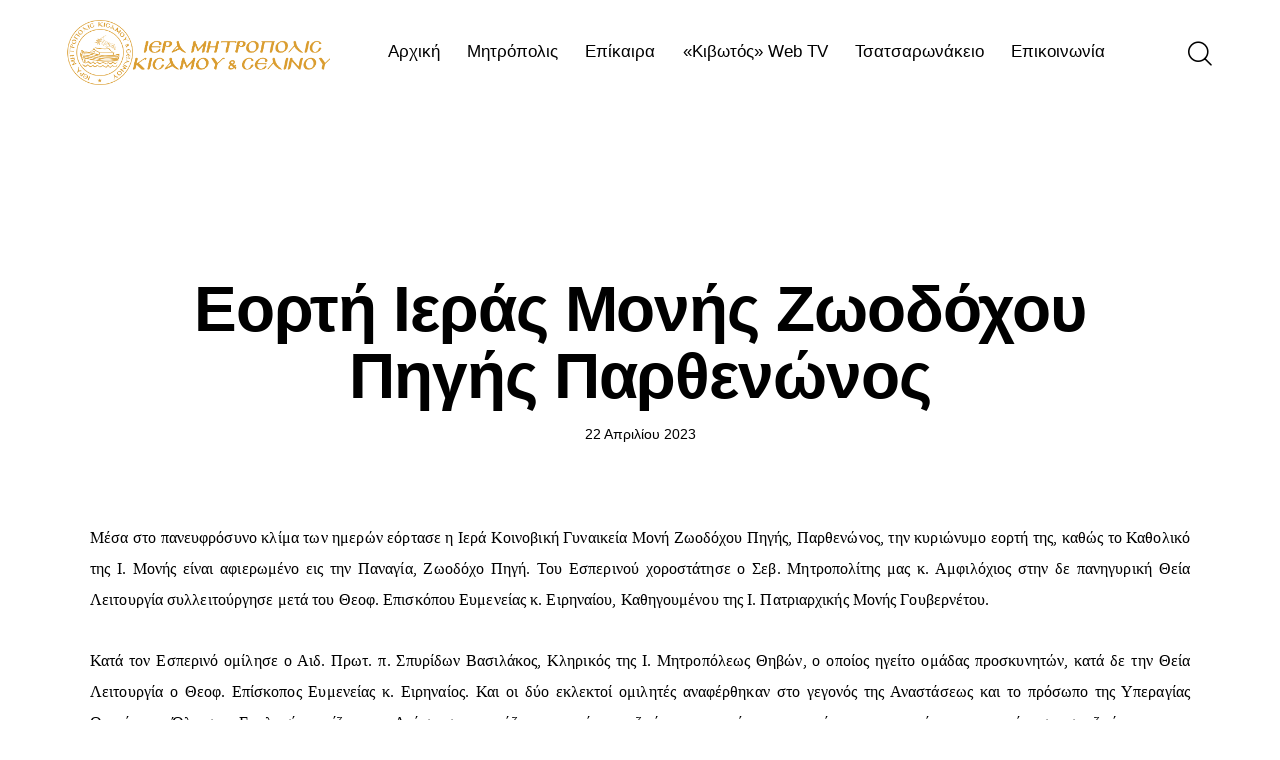

--- FILE ---
content_type: text/html; charset=UTF-8
request_url: https://imks.gr/life-funten-22-4-23frgr/
body_size: 161013
content:
<!DOCTYPE html>
<html lang="el" class="no-js scheme_default">

<head>
				<meta charset="UTF-8">
					<meta name="viewport" content="width=device-width, initial-scale=1">
		<meta name="format-detection" content="telephone=no">
		<link rel="profile" href="//gmpg.org/xfn/11">
		<title>Εορτή Ιεράς Μονής Ζωοδόχου Πηγής Παρθενώνος &#8211; Ιερά Μητρόπολις Κισσάμου &amp; Σελίνου</title>
<meta name='robots' content='max-image-preview:large' />
	<style>img:is([sizes="auto" i], [sizes^="auto," i]) { contain-intrinsic-size: 3000px 1500px }</style>
	<link rel='dns-prefetch' href='//fonts.cdnfonts.com' />
<link rel='dns-prefetch' href='//fonts.googleapis.com' />
<link rel="alternate" type="application/rss+xml" title="Ροή RSS &raquo; Ιερά Μητρόπολις Κισσάμου &amp; Σελίνου" href="https://imks.gr/feed/" />
			<meta property="og:type" content="article" />
			<meta property="og:url" content="https://imks.gr/life-funten-22-4-23frgr/" />
			<meta property="og:title" content="Εορτή Ιεράς Μονής Ζωοδόχου Πηγής Παρθενώνος" />
			<meta property="og:description" content="Μέσα στο πανευφρόσυνο κλίμα των ημερών εόρτασε η Ιερά Κοινοβική Γυναικεία Μονή Ζωοδόχου Πηγής, Παρθενώνος, την κυριώνυμο εορτή της, καθώς το Καθολικό της Ι. Μονής είναι αφιερωμένο εις την Παναγία, Ζωοδόχο Πηγή. Του Εσπερινού χοροστάτησε ο Σεβ. Μητροπολίτης μας κ. Αμφιλόχιος στην δε πανηγυρική Θεία Λειτουργία συλλειτούργησε μετά του Θεοφ. Επισκόπου Ευμενείας κ. Ειρηναίου," />  
					<!-- This site uses the Google Analytics by MonsterInsights plugin v9.11.1 - Using Analytics tracking - https://www.monsterinsights.com/ -->
							<script src="//www.googletagmanager.com/gtag/js?id=G-CF43X7TN8N"  data-cfasync="false" data-wpfc-render="false" type="text/javascript" async></script>
			<script data-cfasync="false" data-wpfc-render="false" type="text/javascript">
				var mi_version = '9.11.1';
				var mi_track_user = true;
				var mi_no_track_reason = '';
								var MonsterInsightsDefaultLocations = {"page_location":"https:\/\/imks.gr\/life-funten-22-4-23frgr\/"};
								if ( typeof MonsterInsightsPrivacyGuardFilter === 'function' ) {
					var MonsterInsightsLocations = (typeof MonsterInsightsExcludeQuery === 'object') ? MonsterInsightsPrivacyGuardFilter( MonsterInsightsExcludeQuery ) : MonsterInsightsPrivacyGuardFilter( MonsterInsightsDefaultLocations );
				} else {
					var MonsterInsightsLocations = (typeof MonsterInsightsExcludeQuery === 'object') ? MonsterInsightsExcludeQuery : MonsterInsightsDefaultLocations;
				}

								var disableStrs = [
										'ga-disable-G-CF43X7TN8N',
									];

				/* Function to detect opted out users */
				function __gtagTrackerIsOptedOut() {
					for (var index = 0; index < disableStrs.length; index++) {
						if (document.cookie.indexOf(disableStrs[index] + '=true') > -1) {
							return true;
						}
					}

					return false;
				}

				/* Disable tracking if the opt-out cookie exists. */
				if (__gtagTrackerIsOptedOut()) {
					for (var index = 0; index < disableStrs.length; index++) {
						window[disableStrs[index]] = true;
					}
				}

				/* Opt-out function */
				function __gtagTrackerOptout() {
					for (var index = 0; index < disableStrs.length; index++) {
						document.cookie = disableStrs[index] + '=true; expires=Thu, 31 Dec 2099 23:59:59 UTC; path=/';
						window[disableStrs[index]] = true;
					}
				}

				if ('undefined' === typeof gaOptout) {
					function gaOptout() {
						__gtagTrackerOptout();
					}
				}
								window.dataLayer = window.dataLayer || [];

				window.MonsterInsightsDualTracker = {
					helpers: {},
					trackers: {},
				};
				if (mi_track_user) {
					function __gtagDataLayer() {
						dataLayer.push(arguments);
					}

					function __gtagTracker(type, name, parameters) {
						if (!parameters) {
							parameters = {};
						}

						if (parameters.send_to) {
							__gtagDataLayer.apply(null, arguments);
							return;
						}

						if (type === 'event') {
														parameters.send_to = monsterinsights_frontend.v4_id;
							var hookName = name;
							if (typeof parameters['event_category'] !== 'undefined') {
								hookName = parameters['event_category'] + ':' + name;
							}

							if (typeof MonsterInsightsDualTracker.trackers[hookName] !== 'undefined') {
								MonsterInsightsDualTracker.trackers[hookName](parameters);
							} else {
								__gtagDataLayer('event', name, parameters);
							}
							
						} else {
							__gtagDataLayer.apply(null, arguments);
						}
					}

					__gtagTracker('js', new Date());
					__gtagTracker('set', {
						'developer_id.dZGIzZG': true,
											});
					if ( MonsterInsightsLocations.page_location ) {
						__gtagTracker('set', MonsterInsightsLocations);
					}
										__gtagTracker('config', 'G-CF43X7TN8N', {"forceSSL":"true","link_attribution":"true"} );
										window.gtag = __gtagTracker;										(function () {
						/* https://developers.google.com/analytics/devguides/collection/analyticsjs/ */
						/* ga and __gaTracker compatibility shim. */
						var noopfn = function () {
							return null;
						};
						var newtracker = function () {
							return new Tracker();
						};
						var Tracker = function () {
							return null;
						};
						var p = Tracker.prototype;
						p.get = noopfn;
						p.set = noopfn;
						p.send = function () {
							var args = Array.prototype.slice.call(arguments);
							args.unshift('send');
							__gaTracker.apply(null, args);
						};
						var __gaTracker = function () {
							var len = arguments.length;
							if (len === 0) {
								return;
							}
							var f = arguments[len - 1];
							if (typeof f !== 'object' || f === null || typeof f.hitCallback !== 'function') {
								if ('send' === arguments[0]) {
									var hitConverted, hitObject = false, action;
									if ('event' === arguments[1]) {
										if ('undefined' !== typeof arguments[3]) {
											hitObject = {
												'eventAction': arguments[3],
												'eventCategory': arguments[2],
												'eventLabel': arguments[4],
												'value': arguments[5] ? arguments[5] : 1,
											}
										}
									}
									if ('pageview' === arguments[1]) {
										if ('undefined' !== typeof arguments[2]) {
											hitObject = {
												'eventAction': 'page_view',
												'page_path': arguments[2],
											}
										}
									}
									if (typeof arguments[2] === 'object') {
										hitObject = arguments[2];
									}
									if (typeof arguments[5] === 'object') {
										Object.assign(hitObject, arguments[5]);
									}
									if ('undefined' !== typeof arguments[1].hitType) {
										hitObject = arguments[1];
										if ('pageview' === hitObject.hitType) {
											hitObject.eventAction = 'page_view';
										}
									}
									if (hitObject) {
										action = 'timing' === arguments[1].hitType ? 'timing_complete' : hitObject.eventAction;
										hitConverted = mapArgs(hitObject);
										__gtagTracker('event', action, hitConverted);
									}
								}
								return;
							}

							function mapArgs(args) {
								var arg, hit = {};
								var gaMap = {
									'eventCategory': 'event_category',
									'eventAction': 'event_action',
									'eventLabel': 'event_label',
									'eventValue': 'event_value',
									'nonInteraction': 'non_interaction',
									'timingCategory': 'event_category',
									'timingVar': 'name',
									'timingValue': 'value',
									'timingLabel': 'event_label',
									'page': 'page_path',
									'location': 'page_location',
									'title': 'page_title',
									'referrer' : 'page_referrer',
								};
								for (arg in args) {
																		if (!(!args.hasOwnProperty(arg) || !gaMap.hasOwnProperty(arg))) {
										hit[gaMap[arg]] = args[arg];
									} else {
										hit[arg] = args[arg];
									}
								}
								return hit;
							}

							try {
								f.hitCallback();
							} catch (ex) {
							}
						};
						__gaTracker.create = newtracker;
						__gaTracker.getByName = newtracker;
						__gaTracker.getAll = function () {
							return [];
						};
						__gaTracker.remove = noopfn;
						__gaTracker.loaded = true;
						window['__gaTracker'] = __gaTracker;
					})();
									} else {
										console.log("");
					(function () {
						function __gtagTracker() {
							return null;
						}

						window['__gtagTracker'] = __gtagTracker;
						window['gtag'] = __gtagTracker;
					})();
									}
			</script>
							<!-- / Google Analytics by MonsterInsights -->
		<script type="text/javascript">
/* <![CDATA[ */
window._wpemojiSettings = {"baseUrl":"https:\/\/s.w.org\/images\/core\/emoji\/15.0.3\/72x72\/","ext":".png","svgUrl":"https:\/\/s.w.org\/images\/core\/emoji\/15.0.3\/svg\/","svgExt":".svg","source":{"concatemoji":"https:\/\/imks.gr\/wp-includes\/js\/wp-emoji-release.min.js?ver=6.7.2"}};
/*! This file is auto-generated */
!function(i,n){var o,s,e;function c(e){try{var t={supportTests:e,timestamp:(new Date).valueOf()};sessionStorage.setItem(o,JSON.stringify(t))}catch(e){}}function p(e,t,n){e.clearRect(0,0,e.canvas.width,e.canvas.height),e.fillText(t,0,0);var t=new Uint32Array(e.getImageData(0,0,e.canvas.width,e.canvas.height).data),r=(e.clearRect(0,0,e.canvas.width,e.canvas.height),e.fillText(n,0,0),new Uint32Array(e.getImageData(0,0,e.canvas.width,e.canvas.height).data));return t.every(function(e,t){return e===r[t]})}function u(e,t,n){switch(t){case"flag":return n(e,"\ud83c\udff3\ufe0f\u200d\u26a7\ufe0f","\ud83c\udff3\ufe0f\u200b\u26a7\ufe0f")?!1:!n(e,"\ud83c\uddfa\ud83c\uddf3","\ud83c\uddfa\u200b\ud83c\uddf3")&&!n(e,"\ud83c\udff4\udb40\udc67\udb40\udc62\udb40\udc65\udb40\udc6e\udb40\udc67\udb40\udc7f","\ud83c\udff4\u200b\udb40\udc67\u200b\udb40\udc62\u200b\udb40\udc65\u200b\udb40\udc6e\u200b\udb40\udc67\u200b\udb40\udc7f");case"emoji":return!n(e,"\ud83d\udc26\u200d\u2b1b","\ud83d\udc26\u200b\u2b1b")}return!1}function f(e,t,n){var r="undefined"!=typeof WorkerGlobalScope&&self instanceof WorkerGlobalScope?new OffscreenCanvas(300,150):i.createElement("canvas"),a=r.getContext("2d",{willReadFrequently:!0}),o=(a.textBaseline="top",a.font="600 32px Arial",{});return e.forEach(function(e){o[e]=t(a,e,n)}),o}function t(e){var t=i.createElement("script");t.src=e,t.defer=!0,i.head.appendChild(t)}"undefined"!=typeof Promise&&(o="wpEmojiSettingsSupports",s=["flag","emoji"],n.supports={everything:!0,everythingExceptFlag:!0},e=new Promise(function(e){i.addEventListener("DOMContentLoaded",e,{once:!0})}),new Promise(function(t){var n=function(){try{var e=JSON.parse(sessionStorage.getItem(o));if("object"==typeof e&&"number"==typeof e.timestamp&&(new Date).valueOf()<e.timestamp+604800&&"object"==typeof e.supportTests)return e.supportTests}catch(e){}return null}();if(!n){if("undefined"!=typeof Worker&&"undefined"!=typeof OffscreenCanvas&&"undefined"!=typeof URL&&URL.createObjectURL&&"undefined"!=typeof Blob)try{var e="postMessage("+f.toString()+"("+[JSON.stringify(s),u.toString(),p.toString()].join(",")+"));",r=new Blob([e],{type:"text/javascript"}),a=new Worker(URL.createObjectURL(r),{name:"wpTestEmojiSupports"});return void(a.onmessage=function(e){c(n=e.data),a.terminate(),t(n)})}catch(e){}c(n=f(s,u,p))}t(n)}).then(function(e){for(var t in e)n.supports[t]=e[t],n.supports.everything=n.supports.everything&&n.supports[t],"flag"!==t&&(n.supports.everythingExceptFlag=n.supports.everythingExceptFlag&&n.supports[t]);n.supports.everythingExceptFlag=n.supports.everythingExceptFlag&&!n.supports.flag,n.DOMReady=!1,n.readyCallback=function(){n.DOMReady=!0}}).then(function(){return e}).then(function(){var e;n.supports.everything||(n.readyCallback(),(e=n.source||{}).concatemoji?t(e.concatemoji):e.wpemoji&&e.twemoji&&(t(e.twemoji),t(e.wpemoji)))}))}((window,document),window._wpemojiSettings);
/* ]]> */
</script>
<link property="stylesheet" rel='stylesheet' id='trx_addons-icons-css' href='https://imks.gr/wp-content/plugins/trx_addons/css/font-icons/css/trx_addons_icons.css' type='text/css' media='all' />
<link property="stylesheet" rel='stylesheet' id='qw_extensions-icons-css' href='https://imks.gr/wp-content/plugins/trx_addons/addons/qw-extension/css/font-icons/css/qw_extension_icons.css' type='text/css' media='all' />
<link property="stylesheet" rel='stylesheet' id='athos-font-Kumbh-Sans-css' href='https://fonts.cdnfonts.com/css/kumbh-sans' type='text/css' media='all' />
<link property="stylesheet" rel='stylesheet' id='athos-font--EB-Garamond--css' href='https://fonts.cdnfonts.com/css/eb-garamond-3' type='text/css' media='all' />
<link property="stylesheet" rel='stylesheet' id='athos-font-google_fonts-css' href='https://fonts.googleapis.com/css2?family=Nunito:ital,wght@0,300;0,400;0,600;0,700;1,300;1,400;1,600;1,700&#038;subset=latin,latin-ext,greek,greek-ext&#038;display=swap' type='text/css' media='all' />
<link property="stylesheet" rel='stylesheet' id='athos-fontello-css' href='https://imks.gr/wp-content/themes/athos/skins/default/css/font-icons/css/fontello.css' type='text/css' media='all' />
<style id='wp-emoji-styles-inline-css' type='text/css'>

	img.wp-smiley, img.emoji {
		display: inline !important;
		border: none !important;
		box-shadow: none !important;
		height: 1em !important;
		width: 1em !important;
		margin: 0 0.07em !important;
		vertical-align: -0.1em !important;
		background: none !important;
		padding: 0 !important;
	}
</style>
<link property="stylesheet" rel='stylesheet' id='advanced-popups-css' href='https://imks.gr/wp-content/plugins/advanced-popups/public/css/advanced-popups-public.css?ver=1.2.1' type='text/css' media='all' />

<link property="stylesheet" rel='stylesheet' id='magnific-popup-css' href='https://imks.gr/wp-content/plugins/trx_addons/js/magnific/magnific-popup.min.css' type='text/css' media='all' />
<link property="stylesheet" rel='stylesheet' id='ngg_trigger_buttons-css' href='https://imks.gr/wp-content/plugins/nextgen-gallery/static/GalleryDisplay/trigger_buttons.css?ver=3.59.10' type='text/css' media='all' />
<link property="stylesheet" rel='stylesheet' id='fancybox-0-css' href='https://imks.gr/wp-content/plugins/nextgen-gallery/static/Lightbox/fancybox/jquery.fancybox-1.3.4.css?ver=3.59.10' type='text/css' media='all' />
<link property="stylesheet" rel='stylesheet' id='fontawesome_v4_shim_style-css' href='https://imks.gr/wp-content/plugins/nextgen-gallery/static/FontAwesome/css/v4-shims.min.css?ver=6.7.2' type='text/css' media='all' />
<link property="stylesheet" rel='stylesheet' id='fontawesome-css' href='https://imks.gr/wp-content/plugins/nextgen-gallery/static/FontAwesome/css/all.min.css?ver=6.7.2' type='text/css' media='all' />
<link property="stylesheet" rel='stylesheet' id='nextgen_pagination_style-css' href='https://imks.gr/wp-content/plugins/nextgen-gallery/static/GalleryDisplay/pagination_style.css?ver=3.59.10' type='text/css' media='all' />
<link property="stylesheet" rel='stylesheet' id='nextgen_basic_thumbnails_style-css' href='https://imks.gr/wp-content/plugins/nextgen-gallery/static/Thumbnails/nextgen_basic_thumbnails.css?ver=3.59.10' type='text/css' media='all' />

<link property="stylesheet" rel='stylesheet' id='elementor-icons-css' href='https://imks.gr/wp-content/plugins/elementor/assets/lib/eicons/css/elementor-icons.min.css?ver=5.36.0' type='text/css' media='all' />
<link property="stylesheet" rel='stylesheet' id='elementor-frontend-css' href='https://imks.gr/wp-content/uploads/elementor/css/custom-frontend.min.css?ver=1744093886' type='text/css' media='all' />
<style id='elementor-frontend-inline-css' type='text/css'>
.elementor-kit-15{--e-global-color-primary:#6EC1E4;--e-global-color-secondary:#54595F;--e-global-color-text:#7A7A7A;--e-global-color-accent:#61CE70;--e-global-color-61c01e98:#4054B2;--e-global-color-69bf31ed:#23A455;--e-global-color-7a1ccbe5:#000;--e-global-color-13ed1179:#FFF;--e-global-typography-primary-font-family:"Roboto";--e-global-typography-primary-font-weight:600;--e-global-typography-secondary-font-family:"Roboto Slab";--e-global-typography-secondary-font-weight:400;--e-global-typography-text-font-family:"Roboto";--e-global-typography-text-font-weight:400;--e-global-typography-accent-font-family:"Roboto";--e-global-typography-accent-font-weight:500;}.elementor-section.elementor-section-boxed > .elementor-container{max-width:1290px;}.e-con{--container-max-width:1290px;}.elementor-widget:not(:last-child){margin-block-end:20px;}.elementor-element{--widgets-spacing:20px 20px;--widgets-spacing-row:20px;--widgets-spacing-column:20px;}{}.sc_layouts_title_caption{display:var(--page-title-display);}@media(max-width:1279px){.elementor-section.elementor-section-boxed > .elementor-container{max-width:1024px;}.e-con{--container-max-width:1024px;}}@media(max-width:767px){.elementor-section.elementor-section-boxed > .elementor-container{max-width:767px;}.e-con{--container-max-width:767px;}}
</style>
<style id="elementor-post-17245">.elementor-17245 .elementor-element.elementor-element-464d7b71 > .elementor-container > .elementor-column > .elementor-widget-wrap{align-content:center;align-items:center;}.elementor-17245 .elementor-element.elementor-element-464d7b71:not(.elementor-motion-effects-element-type-background), .elementor-17245 .elementor-element.elementor-element-464d7b71 > .elementor-motion-effects-container > .elementor-motion-effects-layer{background-color:#FFFFFF;}.elementor-17245 .elementor-element.elementor-element-464d7b71 .trx_addons_bg_text{z-index:0;}.elementor-17245 .elementor-element.elementor-element-464d7b71 .trx_addons_bg_text.trx_addons_marquee_wrap:not(.trx_addons_marquee_reverse) .trx_addons_marquee_element{padding-right:50px;}.elementor-17245 .elementor-element.elementor-element-464d7b71 .trx_addons_bg_text.trx_addons_marquee_wrap.trx_addons_marquee_reverse .trx_addons_marquee_element{padding-left:50px;}.elementor-17245 .elementor-element.elementor-element-464d7b71{transition:background 0.3s, border 0.3s, border-radius 0.3s, box-shadow 0.3s;padding:10px 50px 10px 50px;}.elementor-17245 .elementor-element.elementor-element-464d7b71 > .elementor-background-overlay{transition:background 0.3s, border-radius 0.3s, opacity 0.3s;}.elementor-17245 .elementor-element.elementor-element-20ba987f .logo_image{max-height:100px;}.elementor-17245 .elementor-element.elementor-element-8a25f9e > .elementor-widget-container{margin:0px 15px 0px 0px;}.elementor-17245 .elementor-element.elementor-element-6d1a942 > .elementor-container > .elementor-column > .elementor-widget-wrap{align-content:center;align-items:center;}.elementor-17245 .elementor-element.elementor-element-6d1a942:not(.elementor-motion-effects-element-type-background), .elementor-17245 .elementor-element.elementor-element-6d1a942 > .elementor-motion-effects-container > .elementor-motion-effects-layer{background-color:#FFFFFF;}.elementor-17245 .elementor-element.elementor-element-6d1a942 .trx_addons_bg_text{z-index:0;}.elementor-17245 .elementor-element.elementor-element-6d1a942 .trx_addons_bg_text.trx_addons_marquee_wrap:not(.trx_addons_marquee_reverse) .trx_addons_marquee_element{padding-right:50px;}.elementor-17245 .elementor-element.elementor-element-6d1a942 .trx_addons_bg_text.trx_addons_marquee_wrap.trx_addons_marquee_reverse .trx_addons_marquee_element{padding-left:50px;}.elementor-17245 .elementor-element.elementor-element-6d1a942{transition:background 0.3s, border 0.3s, border-radius 0.3s, box-shadow 0.3s;padding:10px 50px 10px 50px;}.elementor-17245 .elementor-element.elementor-element-6d1a942 > .elementor-background-overlay{transition:background 0.3s, border-radius 0.3s, opacity 0.3s;}.elementor-17245 .elementor-element.elementor-element-286fc93 .logo_image{max-height:60px;}.elementor-17245 .elementor-element.elementor-element-2ed7511 > .elementor-widget-container{margin:0px 15px 0px 0px;}.elementor-17245 .elementor-element.elementor-element-1ef167b > .elementor-container > .elementor-column > .elementor-widget-wrap{align-content:center;align-items:center;}.elementor-17245 .elementor-element.elementor-element-1ef167b:not(.elementor-motion-effects-element-type-background), .elementor-17245 .elementor-element.elementor-element-1ef167b > .elementor-motion-effects-container > .elementor-motion-effects-layer{background-color:#FFFFFF;}.elementor-17245 .elementor-element.elementor-element-1ef167b .trx_addons_bg_text{z-index:0;}.elementor-17245 .elementor-element.elementor-element-1ef167b .trx_addons_bg_text.trx_addons_marquee_wrap:not(.trx_addons_marquee_reverse) .trx_addons_marquee_element{padding-right:50px;}.elementor-17245 .elementor-element.elementor-element-1ef167b .trx_addons_bg_text.trx_addons_marquee_wrap.trx_addons_marquee_reverse .trx_addons_marquee_element{padding-left:50px;}.elementor-17245 .elementor-element.elementor-element-1ef167b{transition:background 0.3s, border 0.3s, border-radius 0.3s, box-shadow 0.3s;}.elementor-17245 .elementor-element.elementor-element-1ef167b > .elementor-background-overlay{transition:background 0.3s, border-radius 0.3s, opacity 0.3s;}.elementor-17245 .elementor-element.elementor-element-1417d83 > .elementor-widget-container{margin:-1px 0px 0px 0px;}.trx-addons-layout--edit-mode .trx-addons-layout__inner{background-color:var(--theme-color-bg_color);}.trx-addons-layout--single-preview .trx-addons-layout__inner{background-color:var(--theme-color-bg_color);}@media(min-width:768px){.elementor-17245 .elementor-element.elementor-element-71c59c0d{width:25%;}.elementor-17245 .elementor-element.elementor-element-24bf8aca{width:70%;}.elementor-17245 .elementor-element.elementor-element-66d1e040{width:5%;}.elementor-17245 .elementor-element.elementor-element-a5ea286{width:20%;}.elementor-17245 .elementor-element.elementor-element-91206f3{width:77%;}.elementor-17245 .elementor-element.elementor-element-25ab8ab{width:3%;}}@media(max-width:1279px) and (min-width:768px){.elementor-17245 .elementor-element.elementor-element-71c59c0d{width:20%;}.elementor-17245 .elementor-element.elementor-element-24bf8aca{width:58%;}.elementor-17245 .elementor-element.elementor-element-66d1e040{width:22%;}.elementor-17245 .elementor-element.elementor-element-a5ea286{width:20%;}.elementor-17245 .elementor-element.elementor-element-91206f3{width:58%;}.elementor-17245 .elementor-element.elementor-element-25ab8ab{width:22%;}}@media(max-width:1279px){.elementor-17245 .elementor-element.elementor-element-464d7b71{padding:10px 20px 10px 20px;}.elementor-17245 .elementor-element.elementor-element-7e225329 > .elementor-widget-container{margin:4px 0px 0px 0px;}.elementor-17245 .elementor-element.elementor-element-6d1a942{padding:10px 20px 10px 20px;}.elementor-17245 .elementor-element.elementor-element-1397443 > .elementor-widget-container{margin:4px 0px 0px 0px;}}@media(max-width:767px){.elementor-17245 .elementor-element.elementor-element-5a39c13{width:50%;}.elementor-17245 .elementor-element.elementor-element-d6af419{width:50%;}.elementor-17245 .elementor-element.elementor-element-2db792f > .elementor-widget-container{margin:2px 0px 0px 0px;}.elementor-17245 .elementor-element.elementor-element-1417d83 > .elementor-widget-container{margin:-4px 0px 0px 0px;}}</style>
<style id="elementor-post-16952">.elementor-16952 .elementor-element.elementor-element-1db006a2:not(.elementor-motion-effects-element-type-background), .elementor-16952 .elementor-element.elementor-element-1db006a2 > .elementor-motion-effects-container > .elementor-motion-effects-layer{background-color:#1C110B;}.elementor-16952 .elementor-element.elementor-element-1db006a2 .trx_addons_bg_text{z-index:0;}.elementor-16952 .elementor-element.elementor-element-1db006a2 .trx_addons_bg_text.trx_addons_marquee_wrap:not(.trx_addons_marquee_reverse) .trx_addons_marquee_element{padding-right:50px;}.elementor-16952 .elementor-element.elementor-element-1db006a2 .trx_addons_bg_text.trx_addons_marquee_wrap.trx_addons_marquee_reverse .trx_addons_marquee_element{padding-left:50px;}.elementor-16952 .elementor-element.elementor-element-1db006a2{transition:background 0.3s, border 0.3s, border-radius 0.3s, box-shadow 0.3s;}.elementor-16952 .elementor-element.elementor-element-1db006a2 > .elementor-background-overlay{transition:background 0.3s, border-radius 0.3s, opacity 0.3s;}.elementor-16952 .elementor-element.elementor-element-48bc9737{--spacer-size:50px;}.elementor-16952 .elementor-element.elementor-element-7ab75968{--spacer-size:10px;}.elementor-16952 .elementor-element.elementor-element-34a7f1f3:not(.elementor-motion-effects-element-type-background), .elementor-16952 .elementor-element.elementor-element-34a7f1f3 > .elementor-motion-effects-container > .elementor-motion-effects-layer{background-color:#1C110B;}.elementor-16952 .elementor-element.elementor-element-34a7f1f3 .trx_addons_bg_text{z-index:0;}.elementor-16952 .elementor-element.elementor-element-34a7f1f3 .trx_addons_bg_text.trx_addons_marquee_wrap:not(.trx_addons_marquee_reverse) .trx_addons_marquee_element{padding-right:50px;}.elementor-16952 .elementor-element.elementor-element-34a7f1f3 .trx_addons_bg_text.trx_addons_marquee_wrap.trx_addons_marquee_reverse .trx_addons_marquee_element{padding-left:50px;}.elementor-16952 .elementor-element.elementor-element-34a7f1f3{transition:background 0.3s, border 0.3s, border-radius 0.3s, box-shadow 0.3s;padding:0px 0px 0px 0px;}.elementor-16952 .elementor-element.elementor-element-34a7f1f3 > .elementor-background-overlay{transition:background 0.3s, border-radius 0.3s, opacity 0.3s;}.elementor-16952 .elementor-element.elementor-element-6d0d954 > .elementor-widget-container{margin:4px 0px 0px 0px;}.elementor-16952 .elementor-element.elementor-element-6d0d954 .elementor-heading-title{font-size:19px;}.elementor-16952 .elementor-element.elementor-element-32183888{--spacer-size:6px;}.elementor-16952 .elementor-element.elementor-element-45f3a23a{--spacer-size:20px;}.elementor-16952 .elementor-element.elementor-element-7321376c .sc_item_title_text{-webkit-text-stroke-width:0px;}.elementor-16952 .elementor-element.elementor-element-7321376c .sc_item_title_text2{-webkit-text-stroke-width:0px;}.elementor-16952 .elementor-element.elementor-element-5c42983 > .elementor-widget-container{margin:4px 0px 0px 0px;}.elementor-16952 .elementor-element.elementor-element-5c42983 .elementor-heading-title{font-size:19px;}.elementor-16952 .elementor-element.elementor-element-37c868fc{--spacer-size:6px;}.elementor-16952 .elementor-element.elementor-element-178ee437{--spacer-size:4px;}.elementor-16952 .elementor-element.elementor-element-6677d847:not(.elementor-motion-effects-element-type-background), .elementor-16952 .elementor-element.elementor-element-6677d847 > .elementor-motion-effects-container > .elementor-motion-effects-layer{background-color:#1C110B;}.elementor-16952 .elementor-element.elementor-element-6677d847 .trx_addons_bg_text{z-index:0;}.elementor-16952 .elementor-element.elementor-element-6677d847 .trx_addons_bg_text.trx_addons_marquee_wrap:not(.trx_addons_marquee_reverse) .trx_addons_marquee_element{padding-right:50px;}.elementor-16952 .elementor-element.elementor-element-6677d847 .trx_addons_bg_text.trx_addons_marquee_wrap.trx_addons_marquee_reverse .trx_addons_marquee_element{padding-left:50px;}.elementor-16952 .elementor-element.elementor-element-6677d847{transition:background 0.3s, border 0.3s, border-radius 0.3s, box-shadow 0.3s;padding:0px 0px 0px 0px;}.elementor-16952 .elementor-element.elementor-element-6677d847 > .elementor-background-overlay{transition:background 0.3s, border-radius 0.3s, opacity 0.3s;}.elementor-16952 .elementor-element.elementor-element-9837a9c{--spacer-size:5px;}.elementor-16952 .elementor-element.elementor-element-7fdd97e9{--spacer-size:50px;}.elementor-16952 .elementor-element.elementor-element-2364b256{--divider-border-style:solid;--divider-color:#5A524E;--divider-border-width:2px;}.elementor-16952 .elementor-element.elementor-element-2364b256 .elementor-divider-separator{width:100%;}.elementor-16952 .elementor-element.elementor-element-2364b256 .elementor-divider{padding-block-start:10px;padding-block-end:10px;}.elementor-16952 .elementor-element.elementor-element-40891d79 > .elementor-container > .elementor-column > .elementor-widget-wrap{align-content:center;align-items:center;}.elementor-16952 .elementor-element.elementor-element-40891d79:not(.elementor-motion-effects-element-type-background), .elementor-16952 .elementor-element.elementor-element-40891d79 > .elementor-motion-effects-container > .elementor-motion-effects-layer{background-color:#1C110B;}.elementor-16952 .elementor-element.elementor-element-40891d79 .trx_addons_bg_text{z-index:0;}.elementor-16952 .elementor-element.elementor-element-40891d79 .trx_addons_bg_text.trx_addons_marquee_wrap:not(.trx_addons_marquee_reverse) .trx_addons_marquee_element{padding-right:50px;}.elementor-16952 .elementor-element.elementor-element-40891d79 .trx_addons_bg_text.trx_addons_marquee_wrap.trx_addons_marquee_reverse .trx_addons_marquee_element{padding-left:50px;}.elementor-16952 .elementor-element.elementor-element-40891d79{transition:background 0.3s, border 0.3s, border-radius 0.3s, box-shadow 0.3s;padding:0px 0px 10px 0px;}.elementor-16952 .elementor-element.elementor-element-40891d79 > .elementor-background-overlay{transition:background 0.3s, border-radius 0.3s, opacity 0.3s;}.elementor-16952 .elementor-element.elementor-element-720d2baa .elementor-element-populated a:hover{color:#FFFFFF;}.elementor-16952 .elementor-element.elementor-element-54a7b1c9{font-size:16px;font-weight:400;color:#D2D3D5;}.trx-addons-layout--edit-mode .trx-addons-layout__inner{background-color:var(--theme-color-bg_color);}.trx-addons-layout--single-preview .trx-addons-layout__inner{background-color:var(--theme-color-bg_color);}@media(max-width:1279px){.elementor-16952 .elementor-element.elementor-element-54a7b1c9{font-size:15px;}}@media(min-width:768px){.elementor-16952 .elementor-element.elementor-element-562d27ea{width:40%;}.elementor-16952 .elementor-element.elementor-element-35dccc6{width:29.64%;}.elementor-16952 .elementor-element.elementor-element-4874598d{width:30%;}.elementor-16952 .elementor-element.elementor-element-1d354524{width:50%;}.elementor-16952 .elementor-element.elementor-element-720d2baa{width:49.962%;}}@media(max-width:1279px) and (min-width:768px){.elementor-16952 .elementor-element.elementor-element-562d27ea{width:34%;}.elementor-16952 .elementor-element.elementor-element-35dccc6{width:33%;}.elementor-16952 .elementor-element.elementor-element-4874598d{width:33%;}}@media(max-width:767px){.elementor-16952 .elementor-element.elementor-element-35dccc6 > .elementor-element-populated{margin:20px 0px 0px 0px;--e-column-margin-right:0px;--e-column-margin-left:0px;}.elementor-16952 .elementor-element.elementor-element-45f3a23a{--spacer-size:5px;}.elementor-16952 .elementor-element.elementor-element-4874598d > .elementor-element-populated{margin:20px 0px 0px 0px;--e-column-margin-right:0px;--e-column-margin-left:0px;}.elementor-16952 .elementor-element.elementor-element-40891d79{padding:0px 0px 0px 0px;}.elementor-16952 .elementor-element.elementor-element-720d2baa > .elementor-element-populated{margin:-2px 0px 21px 0px;--e-column-margin-right:0px;--e-column-margin-left:0px;}}</style>
<link property="stylesheet" rel='stylesheet' id='widget-spacer-css' href='https://imks.gr/wp-content/plugins/elementor/assets/css/widget-spacer.min.css?ver=3.28.3' type='text/css' media='all' />
<link property="stylesheet" rel='stylesheet' id='widget-image-css' href='https://imks.gr/wp-content/plugins/elementor/assets/css/widget-image.min.css?ver=3.28.3' type='text/css' media='all' />
<link property="stylesheet" rel='stylesheet' id='widget-heading-css' href='https://imks.gr/wp-content/plugins/elementor/assets/css/widget-heading.min.css?ver=3.28.3' type='text/css' media='all' />
<link property="stylesheet" rel='stylesheet' id='widget-divider-css' href='https://imks.gr/wp-content/plugins/elementor/assets/css/widget-divider.min.css?ver=3.28.3' type='text/css' media='all' />
<link property="stylesheet" rel='stylesheet' id='trx_addons-css' href='https://imks.gr/wp-content/plugins/trx_addons/css/__styles.css' type='text/css' media='all' />
<link property="stylesheet" rel='stylesheet' id='trx_addons-sc_content-css' href='https://imks.gr/wp-content/plugins/trx_addons/components/shortcodes/content/content.css' type='text/css' media='all' />
<link property="stylesheet" rel='stylesheet' id='trx_addons-sc_content-responsive-css' href='https://imks.gr/wp-content/plugins/trx_addons/components/shortcodes/content/content.responsive.css' type='text/css' media='(max-width:1439px)' />
<link property="stylesheet" rel='stylesheet' id='trx_addons-sc_icons-css' href='https://imks.gr/wp-content/plugins/trx_addons/components/shortcodes/icons/icons.css' type='text/css' media='all' />
<link property="stylesheet" rel='stylesheet' id='trx_addons_qw_extension-icons-css' href='https://imks.gr/wp-content/plugins/trx_addons/addons/qw-extension/css/qw_extension_icons.css' type='text/css' media='all' />
<link property="stylesheet" rel='stylesheet' id='trx_addons_qw_extension-icons-responsive-css' href='https://imks.gr/wp-content/plugins/trx_addons/addons/qw-extension/css/qw_extension_icons.responsive.css' type='text/css' media='all' />
<link property="stylesheet" rel='stylesheet' id='trx_addons-sc_icons-responsive-css' href='https://imks.gr/wp-content/plugins/trx_addons/components/shortcodes/icons/icons.responsive.css' type='text/css' media='(max-width:1279px)' />
<link property="stylesheet" rel='stylesheet' id='trx_addons-animations-css' href='https://imks.gr/wp-content/plugins/trx_addons/css/trx_addons.animations.css' type='text/css' media='all' />
<link property="stylesheet" rel='stylesheet' id='trx_addons-mouse-helper-css' href='https://imks.gr/wp-content/plugins/trx_addons/addons/mouse-helper/mouse-helper.css' type='text/css' media='all' />



<link property="stylesheet" rel='stylesheet' id='elementor-gf-local-roboto-css' href='https://imks.gr/wp-content/uploads/elementor/google-fonts/css/roboto.css?ver=1744093828' type='text/css' media='all' />
<link property="stylesheet" rel='stylesheet' id='elementor-gf-local-robotoslab-css' href='https://imks.gr/wp-content/uploads/elementor/google-fonts/css/robotoslab.css?ver=1744093830' type='text/css' media='all' />
<link property="stylesheet" rel='stylesheet' id='wpgdprc-front-css-css' href='https://imks.gr/wp-content/plugins/wp-gdpr-compliance/Assets/css/front.css?ver=1707559181' type='text/css' media='all' />
<style id='wpgdprc-front-css-inline-css' type='text/css'>
:root{--wp-gdpr--bar--background-color: #000000;--wp-gdpr--bar--color: #ffffff;--wp-gdpr--button--background-color: #000000;--wp-gdpr--button--background-color--darken: #000000;--wp-gdpr--button--color: #ffffff;}
</style>








<style id='rs-plugin-settings-inline-css' type='text/css'>
#rs-demo-id {}
</style>
<link property="stylesheet" rel='stylesheet' id='athos-style-css' href='https://imks.gr/wp-content/themes/athos/style.css' type='text/css' media='all' />
<link property="stylesheet" rel='stylesheet' id='mediaelement-css' href='https://imks.gr/wp-includes/js/mediaelement/mediaelementplayer-legacy.min.css?ver=4.2.17' type='text/css' media='all' />
<link property="stylesheet" rel='stylesheet' id='wp-mediaelement-css' href='https://imks.gr/wp-includes/js/mediaelement/wp-mediaelement.min.css?ver=6.7.2' type='text/css' media='all' />
<link property="stylesheet" rel='stylesheet' id='athos-skin-default-css' href='https://imks.gr/wp-content/themes/athos/skins/default/css/style.css' type='text/css' media='all' />
<link property="stylesheet" rel='stylesheet' id='athos-plugins-css' href='https://imks.gr/wp-content/themes/athos/skins/default/css/__plugins.css' type='text/css' media='all' />
<link property="stylesheet" rel='stylesheet' id='athos-custom-css' href='https://imks.gr/wp-content/themes/athos/skins/default/css/__custom.css' type='text/css' media='all' />
<link property="stylesheet" rel='stylesheet' id='athos-child-css' href='https://imks.gr/wp-content/themes/athos-child/style.css' type='text/css' media='all' />
<link property="stylesheet" rel='stylesheet' id='trx_addons-responsive-css' href='https://imks.gr/wp-content/plugins/trx_addons/css/__responsive.css' type='text/css' media='(max-width:1439px)' />
<link property="stylesheet" rel='stylesheet' id='trx_addons-mouse-helper-responsive-css' href='https://imks.gr/wp-content/plugins/trx_addons/addons/mouse-helper/mouse-helper.responsive.css' type='text/css' media='(max-width:1279px)' />
<link property="stylesheet" rel='stylesheet' id='athos-responsive-css' href='https://imks.gr/wp-content/themes/athos/skins/default/css/__responsive.css' type='text/css' media='(max-width:1679px)' />
<link property="stylesheet" rel='stylesheet' id='athos-extra-styles-default-css' href='https://imks.gr/wp-content/themes/athos/skins/default/extra-styles.css' type='text/css' media='all' />
<script type="text/javascript" src="https://imks.gr/wp-includes/js/jquery/jquery.min.js?ver=3.7.1" id="jquery-core-js"></script>
<script type="text/javascript" src="https://imks.gr/wp-includes/js/jquery/jquery-migrate.min.js?ver=3.4.1" id="jquery-migrate-js"></script>
<link rel="https://api.w.org/" href="https://imks.gr/wp-json/" /><link rel="alternate" title="JSON" type="application/json" href="https://imks.gr/wp-json/wp/v2/posts/54857" /><link rel="EditURI" type="application/rsd+xml" title="RSD" href="https://imks.gr/xmlrpc.php?rsd" />
<meta name="generator" content="WordPress 6.7.2" />
<link rel="canonical" href="https://imks.gr/life-funten-22-4-23frgr/" />
<link rel='shortlink' href='https://imks.gr/?p=54857' />
<link rel="alternate" title="oEmbed (JSON)" type="application/json+oembed" href="https://imks.gr/wp-json/oembed/1.0/embed?url=https%3A%2F%2Fimks.gr%2Flife-funten-22-4-23frgr%2F" />
<link rel="alternate" title="oEmbed (XML)" type="text/xml+oembed" href="https://imks.gr/wp-json/oembed/1.0/embed?url=https%3A%2F%2Fimks.gr%2Flife-funten-22-4-23frgr%2F&#038;format=xml" />
		<link rel="preload" href="https://imks.gr/wp-content/plugins/advanced-popups/fonts/advanced-popups-icons.woff" as="font" type="font/woff" crossorigin>
		<meta name="generator" content="Elementor 3.28.3; features: e_local_google_fonts; settings: css_print_method-internal, google_font-enabled, font_display-swap">
			<style>
				.e-con.e-parent:nth-of-type(n+4):not(.e-lazyloaded):not(.e-no-lazyload),
				.e-con.e-parent:nth-of-type(n+4):not(.e-lazyloaded):not(.e-no-lazyload) * {
					background-image: none !important;
				}
				@media screen and (max-height: 1024px) {
					.e-con.e-parent:nth-of-type(n+3):not(.e-lazyloaded):not(.e-no-lazyload),
					.e-con.e-parent:nth-of-type(n+3):not(.e-lazyloaded):not(.e-no-lazyload) * {
						background-image: none !important;
					}
				}
				@media screen and (max-height: 640px) {
					.e-con.e-parent:nth-of-type(n+2):not(.e-lazyloaded):not(.e-no-lazyload),
					.e-con.e-parent:nth-of-type(n+2):not(.e-lazyloaded):not(.e-no-lazyload) * {
						background-image: none !important;
					}
				}
			</style>
			<meta name="generator" content="Powered by Slider Revolution 6.7.18 - responsive, Mobile-Friendly Slider Plugin for WordPress with comfortable drag and drop interface." />
<link rel="icon" href="https://imks.gr/wp-content/uploads/2024/02/cropped-favicon-32x32.png" sizes="32x32" />
<link rel="icon" href="https://imks.gr/wp-content/uploads/2024/02/cropped-favicon-192x192.png" sizes="192x192" />
<link rel="apple-touch-icon" href="https://imks.gr/wp-content/uploads/2024/02/cropped-favicon-180x180.png" />
<meta name="msapplication-TileImage" content="https://imks.gr/wp-content/uploads/2024/02/cropped-favicon-270x270.png" />
<script>function setREVStartSize(e){
			//window.requestAnimationFrame(function() {
				window.RSIW = window.RSIW===undefined ? window.innerWidth : window.RSIW;
				window.RSIH = window.RSIH===undefined ? window.innerHeight : window.RSIH;
				try {
					var pw = document.getElementById(e.c).parentNode.offsetWidth,
						newh;
					pw = pw===0 || isNaN(pw) || (e.l=="fullwidth" || e.layout=="fullwidth") ? window.RSIW : pw;
					e.tabw = e.tabw===undefined ? 0 : parseInt(e.tabw);
					e.thumbw = e.thumbw===undefined ? 0 : parseInt(e.thumbw);
					e.tabh = e.tabh===undefined ? 0 : parseInt(e.tabh);
					e.thumbh = e.thumbh===undefined ? 0 : parseInt(e.thumbh);
					e.tabhide = e.tabhide===undefined ? 0 : parseInt(e.tabhide);
					e.thumbhide = e.thumbhide===undefined ? 0 : parseInt(e.thumbhide);
					e.mh = e.mh===undefined || e.mh=="" || e.mh==="auto" ? 0 : parseInt(e.mh,0);
					if(e.layout==="fullscreen" || e.l==="fullscreen")
						newh = Math.max(e.mh,window.RSIH);
					else{
						e.gw = Array.isArray(e.gw) ? e.gw : [e.gw];
						for (var i in e.rl) if (e.gw[i]===undefined || e.gw[i]===0) e.gw[i] = e.gw[i-1];
						e.gh = e.el===undefined || e.el==="" || (Array.isArray(e.el) && e.el.length==0)? e.gh : e.el;
						e.gh = Array.isArray(e.gh) ? e.gh : [e.gh];
						for (var i in e.rl) if (e.gh[i]===undefined || e.gh[i]===0) e.gh[i] = e.gh[i-1];
											
						var nl = new Array(e.rl.length),
							ix = 0,
							sl;
						e.tabw = e.tabhide>=pw ? 0 : e.tabw;
						e.thumbw = e.thumbhide>=pw ? 0 : e.thumbw;
						e.tabh = e.tabhide>=pw ? 0 : e.tabh;
						e.thumbh = e.thumbhide>=pw ? 0 : e.thumbh;
						for (var i in e.rl) nl[i] = e.rl[i]<window.RSIW ? 0 : e.rl[i];
						sl = nl[0];
						for (var i in nl) if (sl>nl[i] && nl[i]>0) { sl = nl[i]; ix=i;}
						var m = pw>(e.gw[ix]+e.tabw+e.thumbw) ? 1 : (pw-(e.tabw+e.thumbw)) / (e.gw[ix]);
						newh =  (e.gh[ix] * m) + (e.tabh + e.thumbh);
					}
					var el = document.getElementById(e.c);
					if (el!==null && el) el.style.height = newh+"px";
					el = document.getElementById(e.c+"_wrapper");
					if (el!==null && el) {
						el.style.height = newh+"px";
						el.style.display = "block";
					}
				} catch(e){
					console.log("Failure at Presize of Slider:" + e)
				}
			//});
		  };</script>
		<style type="text/css" id="wp-custom-css">
			table td {
  text-align: center;
}

.single_style_style-1 .page_content_wrap > .content_wrap {
  padding-top: 4em;
}

.mfp-title{
	display: none;
}

.page_content_wrap {
  padding-top: 4rem;
  padding-bottom: 5rem;
}

.mfp-figure img.mfp-img {
  max-height: 85vh !important;
}		</style>
		
<style type="text/css" id="trx_addons-inline-styles-inline-css">.trx_addons_inline_1466654392 img.logo_image{max-height:100px;}.trx_addons_inline_1465798968 img.logo_image{max-height:60px;}</style></head>

<body class="post-template-default single single-post postid-54857 single-format-standard wp-custom-logo wp-embed-responsive hide_fixed_rows_enabled skin_default scheme_default blog_mode_post body_style_wide is_single single_style_style-1 sidebar_hide expand_content trx_addons_present header_type_custom header_style_header-custom-17245 header_position_default menu_side_none no_layout fixed_blocks_sticky elementor-default elementor-kit-15">

	
	<div class="body_wrap" >

		
		<div class="page_wrap" >

			
							<a class="athos_skip_link skip_to_content_link" href="#content_skip_link_anchor" tabindex="1">Skip to content</a>
								<a class="athos_skip_link skip_to_footer_link" href="#footer_skip_link_anchor" tabindex="1">Skip to footer</a>

				<header class="top_panel top_panel_custom top_panel_custom_17245 top_panel_custom_header-simple				 without_bg_image">
			<div data-elementor-type="cpt_layouts" data-elementor-id="17245" class="elementor elementor-17245">
						<section class="elementor-section elementor-top-section elementor-element elementor-element-464d7b71 elementor-section-full_width elementor-section-content-middle sc_layouts_row sc_layouts_row_type_compact sc_layouts_hide_on_mobile sc_layouts_hide_on_tablet scheme_light elementor-section-height-default elementor-section-height-default sc_fly_static" data-id="464d7b71" data-element_type="section" data-settings="{&quot;background_background&quot;:&quot;classic&quot;}">
						<div class="elementor-container elementor-column-gap-extended">
					<div class="elementor-column elementor-col-25 elementor-top-column elementor-element elementor-element-71c59c0d sc_layouts_column_align_left sc_layouts_column sc_content_align_inherit sc_layouts_column_icons_position_left sc_fly_static" data-id="71c59c0d" data-element_type="column">
			<div class="elementor-widget-wrap elementor-element-populated">
						<div class="sc_layouts_item elementor-element elementor-element-20ba987f sc_fly_static elementor-widget elementor-widget-trx_sc_layouts_logo" data-id="20ba987f" data-element_type="widget" data-widget_type="trx_sc_layouts_logo.default">
				<div class="elementor-widget-container">
					<a href="https://imks.gr/"
		class="sc_layouts_logo sc_layouts_logo_default trx_addons_inline_1466654392" ><img fetchpriority="high" class="logo_image"
					src="//imks.gr/wp-content/uploads/2024/02/logo.png"
											srcset="//imks.gr/wp-content/uploads/2024/02/logo.png 2x"
											alt="Ιερά Μητρόπολις Κισσάμου &amp; Σελίνου" width="1866" height="462"></a>				</div>
				</div>
					</div>
		</div>
				<div class="elementor-column elementor-col-50 elementor-top-column elementor-element elementor-element-24bf8aca sc_layouts_column_align_center sc_layouts_column sc_content_align_left sc_layouts_column_icons_position_left sc_fly_static" data-id="24bf8aca" data-element_type="column">
			<div class="elementor-widget-wrap elementor-element-populated">
						<div class="sc_layouts_item elementor-element elementor-element-7e225329 sc_fly_static elementor-widget elementor-widget-trx_sc_layouts_menu" data-id="7e225329" data-element_type="widget" data-widget_type="trx_sc_layouts_menu.default">
				<div class="elementor-widget-container">
					<nav class="sc_layouts_menu sc_layouts_menu_default sc_layouts_menu_dir_horizontal menu_hover_zoom_line" data-animation-in="fadeIn" data-animation-out="fadeOut" ><ul id="menu_main" class="sc_layouts_menu_nav menu_main_nav"><li id="menu-item-57595" class="menu-item menu-item-type-post_type menu-item-object-page menu-item-home menu-item-57595"><a href="https://imks.gr/"><span>Αρχική</span></a></li><li id="menu-item-57596" class="menu-item menu-item-type-custom menu-item-object-custom menu-item-has-children menu-item-57596"><a href="#"><span>Μητρόπολις</span></a>
<ul class="sub-menu"><li id="menu-item-57599" class="menu-item menu-item-type-post_type menu-item-object-page menu-item-57599"><a href="https://imks.gr/mitropoli/mitropolis/"><span>Ιστορία</span></a></li><li id="menu-item-57605" class="menu-item menu-item-type-post_type menu-item-object-page menu-item-57605"><a href="https://imks.gr/mitropoli/bishops/"><span>Διατελέσαντες Επίσκοποι</span></a></li><li id="menu-item-57607" class="menu-item menu-item-type-post_type menu-item-object-page menu-item-57607"><a href="https://imks.gr/mitropoli/administration/"><span>Διοίκηση</span></a></li><li id="menu-item-57706" class="menu-item menu-item-type-taxonomy menu-item-object-category menu-item-57706"><a href="https://imks.gr/category/encyclicals/"><span>Εγκύκλιοι Σεβασμιωτάτου</span></a></li><li id="menu-item-57622" class="menu-item menu-item-type-post_type menu-item-object-page menu-item-57622"><a href="https://imks.gr/mitropoli/enories-2/"><span>Ενορίες</span></a></li><li id="menu-item-57629" class="menu-item menu-item-type-post_type menu-item-object-page menu-item-57629"><a href="https://imks.gr/mitropoli/ieres-mones/"><span>Ιερές Μονές</span></a></li><li id="menu-item-57601" class="menu-item menu-item-type-post_type menu-item-object-page menu-item-57601"><a href="https://imks.gr/mitropoli/spiritual/"><span>Πνευματική Διακονία</span></a></li><li id="menu-item-57602" class="menu-item menu-item-type-post_type menu-item-object-page menu-item-57602"><a href="https://imks.gr/mitropoli/philanthropy/"><span>Φιλανθρωπική Διακονία</span></a></li><li id="menu-item-57600" class="menu-item menu-item-type-post_type menu-item-object-page menu-item-57600"><a href="https://imks.gr/mitropoli/missionary/"><span>Ιεραποστολική Διακονία</span></a></li><li id="menu-item-57664" class="menu-item menu-item-type-custom menu-item-object-custom menu-item-has-children menu-item-57664"><a href="#"><span>Αγιολογία</span></a>
	<ul class="sub-menu"><li id="menu-item-57666" class="menu-item menu-item-type-post_type menu-item-object-page menu-item-57666"><a href="https://imks.gr/mitropoli/topikoi-agioi/"><span>Τοπικοί Άγιοι</span></a></li><li id="menu-item-57665" class="menu-item menu-item-type-post_type menu-item-object-page menu-item-57665"><a href="https://imks.gr/mitropoli/holy-relics/"><span>Ιερά Λείψανα</span></a></li><li id="menu-item-57667" class="menu-item menu-item-type-post_type menu-item-object-page menu-item-57667"><a href="https://imks.gr/mitropoli/shrines/"><span>Προσκυνήματα</span></a></li><li id="menu-item-57668" class="menu-item menu-item-type-post_type menu-item-object-page menu-item-57668"><a href="https://imks.gr/mitropoli/local-celebrations/"><span>Τοπικές Εορτές &#038; Τελετές</span></a></li></ul>
</li><li id="menu-item-57669" class="menu-item menu-item-type-custom menu-item-object-custom menu-item-has-children menu-item-57669"><a href="#"><span>Μνημεία</span></a>
	<ul class="sub-menu"><li id="menu-item-57700" class="menu-item menu-item-type-post_type menu-item-object-page menu-item-57700"><a href="https://imks.gr/mitropoli/monasteries-museums/"><span>Μονές-Μουσεία</span></a></li><li id="menu-item-57701" class="menu-item menu-item-type-post_type menu-item-object-page menu-item-57701"><a href="https://imks.gr/mitropoli/churches/"><span>Ναοί</span></a></li><li id="menu-item-57699" class="menu-item menu-item-type-post_type menu-item-object-page menu-item-57699"><a href="https://imks.gr/mitropoli/caves/"><span>Σπήλαια</span></a></li></ul>
</li><li id="menu-item-57704" class="menu-item menu-item-type-custom menu-item-object-custom menu-item-has-children menu-item-57704"><a href="#"><span>Εκδόσεις</span></a>
	<ul class="sub-menu"><li id="menu-item-57703" class="menu-item menu-item-type-post_type menu-item-object-page menu-item-57703"><a href="https://imks.gr/mitropoli/prints/"><span>Έντυπα</span></a></li><li id="menu-item-57705" class="menu-item menu-item-type-post_type menu-item-object-page menu-item-57705"><a href="https://imks.gr/periodiko-christos-kosmos/"><span>Περιοδικό ”Χριστός &#038; Κόσμος”</span></a></li></ul>
</li><li id="menu-item-57702" class="menu-item menu-item-type-post_type menu-item-object-page menu-item-57702"><a href="https://imks.gr/mitropoli/bookstore/"><span>Βιβλιοπωλείο</span></a></li></ul>
</li><li id="menu-item-57633" class="menu-item menu-item-type-taxonomy menu-item-object-category current-post-ancestor current-menu-parent current-post-parent menu-item-57633"><a href="https://imks.gr/category/news/"><span>Επίκαιρα</span></a></li><li id="menu-item-57758" class="menu-item menu-item-type-custom menu-item-object-custom menu-item-57758"><a href="https://www.youtube.com/user/chrisbek1"><span>«Κιβωτός» Web TV</span></a></li><li id="menu-item-57747" class="menu-item menu-item-type-custom menu-item-object-custom menu-item-has-children menu-item-57747"><a href="#"><span>Τσατσαρωνάκειο</span></a>
<ul class="sub-menu"><li id="menu-item-57757" class="menu-item menu-item-type-post_type menu-item-object-page menu-item-57757"><a href="https://imks.gr/tsatsaronakeio-article/"><span>Τσατσαρωνάκειο Πολύκεντρο</span></a></li><li id="menu-item-57748" class="menu-item menu-item-type-post_type menu-item-object-page menu-item-57748"><a href="https://imks.gr/certified-training-center-article-651/"><span>Πιστοποιημένο Κέντρο Εκπαίδευσης</span></a></li><li id="menu-item-57752" class="menu-item menu-item-type-post_type menu-item-object-page menu-item-57752"><a href="https://imks.gr/social-school-menu-tsatsaronakio/"><span>Κοινωνικό Φροντιστήριο</span></a></li><li id="menu-item-57753" class="menu-item menu-item-type-post_type menu-item-object-page menu-item-57753"><a href="https://imks.gr/mosaic-workshop-menu-article-5-12-2015/"><span>Εργαστήριο Ψηφιδωτού</span></a></li><li id="menu-item-57749" class="menu-item menu-item-type-post_type menu-item-object-page menu-item-57749"><a href="https://imks.gr/theatrical-workshop-article-m-6-12-2015/"><span>Θεατρικό Εργαστήρι</span></a></li><li id="menu-item-57751" class="menu-item menu-item-type-post_type menu-item-object-page menu-item-57751"><a href="https://imks.gr/saint-art-menu-article/"><span>Σχολή Αγιογραφίας</span></a></li><li id="menu-item-57750" class="menu-item menu-item-type-post_type menu-item-object-page menu-item-57750"><a href="https://imks.gr/youth-meetings/"><span>Νεανικές Συνάξεις</span></a></li><li id="menu-item-57754" class="menu-item menu-item-type-post_type menu-item-object-page menu-item-57754"><a href="https://imks.gr/music-school/"><span>Ωδείο</span></a></li></ul>
</li><li id="menu-item-57637" class="menu-item menu-item-type-post_type menu-item-object-page menu-item-57637"><a href="https://imks.gr/contact/"><span>Επικοινωνία</span></a></li></ul></nav>				</div>
				</div>
					</div>
		</div>
				<div class="elementor-column elementor-col-25 elementor-top-column elementor-element elementor-element-66d1e040 sc_layouts_column_align_right sc_layouts_column sc_content_align_inherit sc_layouts_column_icons_position_left sc_fly_static" data-id="66d1e040" data-element_type="column">
			<div class="elementor-widget-wrap elementor-element-populated">
						<div class="sc_layouts_item elementor-element elementor-element-8a25f9e sc_fly_static elementor-widget elementor-widget-trx_sc_layouts_search" data-id="8a25f9e" data-element_type="widget" data-widget_type="trx_sc_layouts_search.default">
				<div class="elementor-widget-container">
					<div class="sc_layouts_search">
    <div class="search_modern">
        <span class="search_submit"></span>
        <div class="search_wrap scheme_light">
            <div class="search_header_wrap"><img class="logo_image"
                           src="//imks.gr/wp-content/uploads/2024/02/logo.png"
                                            srcset="//imks.gr/wp-content/uploads/2024/02/logo.png 2x"                        alt="Ιερά Μητρόπολις Κισσάμου &amp; Σελίνου" width="1866" height="462">                <a class="search_close"></a>
            </div>
            <div class="search_form_wrap">
                <form role="search" method="get" class="search_form" action="https://imks.gr/">
                    <input type="hidden" value="" name="post_types">
                    <input type="text" class="search_field" placeholder="Αναζήτηση" value="" name="s">
                    <button type="submit" class="search_submit"></button>
                                    </form>
            </div>
        </div>
        <div class="search_overlay scheme_light"></div>
    </div>


</div><!-- /.sc_layouts_search -->				</div>
				</div>
				<div class="sc_layouts_item elementor-element elementor-element-35846d5 sc_layouts_hide_on_wide sc_layouts_hide_on_desktop sc_layouts_hide_on_notebook sc_layouts_hide_on_tablet sc_layouts_hide_on_mobile sc_fly_static elementor-widget elementor-widget-trx_sc_button" data-id="35846d5" data-element_type="widget" data-widget_type="trx_sc_button.default">
				<div class="elementor-widget-container">
					<div	class="sc_item_button sc_button_wrap" ><a href="https://kostasliviakis.gr/imks/donation-form/" class="sc_button hide_on_mobile hide_on_tablet hide_on_notebook hide_on_desktop hide_on_wide sc_button_default sc_button_size_small sc_button_icon_left color_style_link2" ><span class="sc_button_text"><span class="sc_button_title">Give Now</span></span></a></div>				</div>
				</div>
					</div>
		</div>
					</div>
		</section>
				<section class="elementor-section elementor-top-section elementor-element elementor-element-6d1a942 elementor-section-full_width elementor-section-content-middle sc_layouts_row sc_layouts_row_type_compact sc_layouts_hide_on_mobile sc_layouts_hide_on_tablet scheme_light sc_layouts_row_fixed sc_layouts_row_delay_fixed sc_layouts_row_hide_unfixed elementor-section-height-default elementor-section-height-default sc_fly_static" data-id="6d1a942" data-element_type="section" data-settings="{&quot;background_background&quot;:&quot;classic&quot;}">
						<div class="elementor-container elementor-column-gap-extended">
					<div class="elementor-column elementor-col-25 elementor-top-column elementor-element elementor-element-a5ea286 sc_layouts_column_align_left sc_layouts_column sc_content_align_inherit sc_layouts_column_icons_position_left sc_fly_static" data-id="a5ea286" data-element_type="column">
			<div class="elementor-widget-wrap elementor-element-populated">
						<div class="sc_layouts_item elementor-element elementor-element-286fc93 sc_fly_static elementor-widget elementor-widget-trx_sc_layouts_logo" data-id="286fc93" data-element_type="widget" data-widget_type="trx_sc_layouts_logo.default">
				<div class="elementor-widget-container">
					<a href="https://imks.gr/"
		class="sc_layouts_logo sc_layouts_logo_default trx_addons_inline_1465798968" ><img fetchpriority="high" class="logo_image"
					src="//imks.gr/wp-content/uploads/2024/02/logo.png"
											srcset="//imks.gr/wp-content/uploads/2024/02/logo.png 2x"
											alt="Ιερά Μητρόπολις Κισσάμου &amp; Σελίνου" width="1866" height="462"></a>				</div>
				</div>
					</div>
		</div>
				<div class="elementor-column elementor-col-50 elementor-top-column elementor-element elementor-element-91206f3 sc_layouts_column_align_center sc_layouts_column sc_content_align_left sc_layouts_column_icons_position_left sc_fly_static" data-id="91206f3" data-element_type="column">
			<div class="elementor-widget-wrap elementor-element-populated">
						<div class="sc_layouts_item elementor-element elementor-element-1397443 sc_fly_static elementor-widget elementor-widget-trx_sc_layouts_menu" data-id="1397443" data-element_type="widget" data-widget_type="trx_sc_layouts_menu.default">
				<div class="elementor-widget-container">
					<nav class="sc_layouts_menu sc_layouts_menu_default sc_layouts_menu_dir_horizontal menu_hover_zoom_line" data-animation-in="fadeIn" data-animation-out="fadeOut" ><ul id="menu_main" class="sc_layouts_menu_nav menu_main_nav"><li id="menu-item-57595" class="menu-item menu-item-type-post_type menu-item-object-page menu-item-home menu-item-57595"><a href="https://imks.gr/"><span>Αρχική</span></a></li><li id="menu-item-57596" class="menu-item menu-item-type-custom menu-item-object-custom menu-item-has-children menu-item-57596"><a href="#"><span>Μητρόπολις</span></a>
<ul class="sub-menu"><li id="menu-item-57599" class="menu-item menu-item-type-post_type menu-item-object-page menu-item-57599"><a href="https://imks.gr/mitropoli/mitropolis/"><span>Ιστορία</span></a></li><li id="menu-item-57605" class="menu-item menu-item-type-post_type menu-item-object-page menu-item-57605"><a href="https://imks.gr/mitropoli/bishops/"><span>Διατελέσαντες Επίσκοποι</span></a></li><li id="menu-item-57607" class="menu-item menu-item-type-post_type menu-item-object-page menu-item-57607"><a href="https://imks.gr/mitropoli/administration/"><span>Διοίκηση</span></a></li><li id="menu-item-57706" class="menu-item menu-item-type-taxonomy menu-item-object-category menu-item-57706"><a href="https://imks.gr/category/encyclicals/"><span>Εγκύκλιοι Σεβασμιωτάτου</span></a></li><li id="menu-item-57622" class="menu-item menu-item-type-post_type menu-item-object-page menu-item-57622"><a href="https://imks.gr/mitropoli/enories-2/"><span>Ενορίες</span></a></li><li id="menu-item-57629" class="menu-item menu-item-type-post_type menu-item-object-page menu-item-57629"><a href="https://imks.gr/mitropoli/ieres-mones/"><span>Ιερές Μονές</span></a></li><li id="menu-item-57601" class="menu-item menu-item-type-post_type menu-item-object-page menu-item-57601"><a href="https://imks.gr/mitropoli/spiritual/"><span>Πνευματική Διακονία</span></a></li><li id="menu-item-57602" class="menu-item menu-item-type-post_type menu-item-object-page menu-item-57602"><a href="https://imks.gr/mitropoli/philanthropy/"><span>Φιλανθρωπική Διακονία</span></a></li><li id="menu-item-57600" class="menu-item menu-item-type-post_type menu-item-object-page menu-item-57600"><a href="https://imks.gr/mitropoli/missionary/"><span>Ιεραποστολική Διακονία</span></a></li><li id="menu-item-57664" class="menu-item menu-item-type-custom menu-item-object-custom menu-item-has-children menu-item-57664"><a href="#"><span>Αγιολογία</span></a>
	<ul class="sub-menu"><li id="menu-item-57666" class="menu-item menu-item-type-post_type menu-item-object-page menu-item-57666"><a href="https://imks.gr/mitropoli/topikoi-agioi/"><span>Τοπικοί Άγιοι</span></a></li><li id="menu-item-57665" class="menu-item menu-item-type-post_type menu-item-object-page menu-item-57665"><a href="https://imks.gr/mitropoli/holy-relics/"><span>Ιερά Λείψανα</span></a></li><li id="menu-item-57667" class="menu-item menu-item-type-post_type menu-item-object-page menu-item-57667"><a href="https://imks.gr/mitropoli/shrines/"><span>Προσκυνήματα</span></a></li><li id="menu-item-57668" class="menu-item menu-item-type-post_type menu-item-object-page menu-item-57668"><a href="https://imks.gr/mitropoli/local-celebrations/"><span>Τοπικές Εορτές &#038; Τελετές</span></a></li></ul>
</li><li id="menu-item-57669" class="menu-item menu-item-type-custom menu-item-object-custom menu-item-has-children menu-item-57669"><a href="#"><span>Μνημεία</span></a>
	<ul class="sub-menu"><li id="menu-item-57700" class="menu-item menu-item-type-post_type menu-item-object-page menu-item-57700"><a href="https://imks.gr/mitropoli/monasteries-museums/"><span>Μονές-Μουσεία</span></a></li><li id="menu-item-57701" class="menu-item menu-item-type-post_type menu-item-object-page menu-item-57701"><a href="https://imks.gr/mitropoli/churches/"><span>Ναοί</span></a></li><li id="menu-item-57699" class="menu-item menu-item-type-post_type menu-item-object-page menu-item-57699"><a href="https://imks.gr/mitropoli/caves/"><span>Σπήλαια</span></a></li></ul>
</li><li id="menu-item-57704" class="menu-item menu-item-type-custom menu-item-object-custom menu-item-has-children menu-item-57704"><a href="#"><span>Εκδόσεις</span></a>
	<ul class="sub-menu"><li id="menu-item-57703" class="menu-item menu-item-type-post_type menu-item-object-page menu-item-57703"><a href="https://imks.gr/mitropoli/prints/"><span>Έντυπα</span></a></li><li id="menu-item-57705" class="menu-item menu-item-type-post_type menu-item-object-page menu-item-57705"><a href="https://imks.gr/periodiko-christos-kosmos/"><span>Περιοδικό ”Χριστός &#038; Κόσμος”</span></a></li></ul>
</li><li id="menu-item-57702" class="menu-item menu-item-type-post_type menu-item-object-page menu-item-57702"><a href="https://imks.gr/mitropoli/bookstore/"><span>Βιβλιοπωλείο</span></a></li></ul>
</li><li id="menu-item-57633" class="menu-item menu-item-type-taxonomy menu-item-object-category current-post-ancestor current-menu-parent current-post-parent menu-item-57633"><a href="https://imks.gr/category/news/"><span>Επίκαιρα</span></a></li><li id="menu-item-57758" class="menu-item menu-item-type-custom menu-item-object-custom menu-item-57758"><a href="https://www.youtube.com/user/chrisbek1"><span>«Κιβωτός» Web TV</span></a></li><li id="menu-item-57747" class="menu-item menu-item-type-custom menu-item-object-custom menu-item-has-children menu-item-57747"><a href="#"><span>Τσατσαρωνάκειο</span></a>
<ul class="sub-menu"><li id="menu-item-57757" class="menu-item menu-item-type-post_type menu-item-object-page menu-item-57757"><a href="https://imks.gr/tsatsaronakeio-article/"><span>Τσατσαρωνάκειο Πολύκεντρο</span></a></li><li id="menu-item-57748" class="menu-item menu-item-type-post_type menu-item-object-page menu-item-57748"><a href="https://imks.gr/certified-training-center-article-651/"><span>Πιστοποιημένο Κέντρο Εκπαίδευσης</span></a></li><li id="menu-item-57752" class="menu-item menu-item-type-post_type menu-item-object-page menu-item-57752"><a href="https://imks.gr/social-school-menu-tsatsaronakio/"><span>Κοινωνικό Φροντιστήριο</span></a></li><li id="menu-item-57753" class="menu-item menu-item-type-post_type menu-item-object-page menu-item-57753"><a href="https://imks.gr/mosaic-workshop-menu-article-5-12-2015/"><span>Εργαστήριο Ψηφιδωτού</span></a></li><li id="menu-item-57749" class="menu-item menu-item-type-post_type menu-item-object-page menu-item-57749"><a href="https://imks.gr/theatrical-workshop-article-m-6-12-2015/"><span>Θεατρικό Εργαστήρι</span></a></li><li id="menu-item-57751" class="menu-item menu-item-type-post_type menu-item-object-page menu-item-57751"><a href="https://imks.gr/saint-art-menu-article/"><span>Σχολή Αγιογραφίας</span></a></li><li id="menu-item-57750" class="menu-item menu-item-type-post_type menu-item-object-page menu-item-57750"><a href="https://imks.gr/youth-meetings/"><span>Νεανικές Συνάξεις</span></a></li><li id="menu-item-57754" class="menu-item menu-item-type-post_type menu-item-object-page menu-item-57754"><a href="https://imks.gr/music-school/"><span>Ωδείο</span></a></li></ul>
</li><li id="menu-item-57637" class="menu-item menu-item-type-post_type menu-item-object-page menu-item-57637"><a href="https://imks.gr/contact/"><span>Επικοινωνία</span></a></li></ul></nav>				</div>
				</div>
					</div>
		</div>
				<div class="elementor-column elementor-col-25 elementor-top-column elementor-element elementor-element-25ab8ab sc_layouts_column_align_right sc_layouts_column sc_content_align_inherit sc_layouts_column_icons_position_left sc_fly_static" data-id="25ab8ab" data-element_type="column">
			<div class="elementor-widget-wrap elementor-element-populated">
						<div class="sc_layouts_item elementor-element elementor-element-2ed7511 sc_fly_static elementor-widget elementor-widget-trx_sc_layouts_search" data-id="2ed7511" data-element_type="widget" data-widget_type="trx_sc_layouts_search.default">
				<div class="elementor-widget-container">
					<div class="sc_layouts_search">
    <div class="search_modern">
        <span class="search_submit"></span>
        <div class="search_wrap scheme_light">
            <div class="search_header_wrap"><img class="logo_image"
                           src="//imks.gr/wp-content/uploads/2024/02/logo.png"
                                            srcset="//imks.gr/wp-content/uploads/2024/02/logo.png 2x"                        alt="Ιερά Μητρόπολις Κισσάμου &amp; Σελίνου" width="1866" height="462">                <a class="search_close"></a>
            </div>
            <div class="search_form_wrap">
                <form role="search" method="get" class="search_form" action="https://imks.gr/">
                    <input type="hidden" value="" name="post_types">
                    <input type="text" class="search_field" placeholder="Αναζήτηση" value="" name="s">
                    <button type="submit" class="search_submit"></button>
                                    </form>
            </div>
        </div>
        <div class="search_overlay scheme_light"></div>
    </div>


</div><!-- /.sc_layouts_search -->				</div>
				</div>
				<div class="sc_layouts_item elementor-element elementor-element-6d5175a sc_layouts_hide_on_wide sc_layouts_hide_on_desktop sc_layouts_hide_on_notebook sc_layouts_hide_on_tablet sc_layouts_hide_on_mobile sc_fly_static elementor-widget elementor-widget-trx_sc_button" data-id="6d5175a" data-element_type="widget" data-widget_type="trx_sc_button.default">
				<div class="elementor-widget-container">
					<div	class="sc_item_button sc_button_wrap" ><a href="https://kostasliviakis.gr/imks/donation-form/" class="sc_button hide_on_mobile hide_on_tablet hide_on_notebook hide_on_desktop hide_on_wide sc_button_default sc_button_size_small sc_button_icon_left color_style_link2" ><span class="sc_button_text"><span class="sc_button_title">Give Now</span></span></a></div>				</div>
				</div>
					</div>
		</div>
					</div>
		</section>
				<section class="elementor-section elementor-top-section elementor-element elementor-element-1ef167b elementor-section-content-middle sc_layouts_row sc_layouts_row_type_compact sc_layouts_hide_on_wide sc_layouts_hide_on_desktop sc_layouts_hide_on_notebook scheme_light elementor-section-boxed elementor-section-height-default elementor-section-height-default sc_fly_static" data-id="1ef167b" data-element_type="section" data-settings="{&quot;background_background&quot;:&quot;classic&quot;}">
						<div class="elementor-container elementor-column-gap-extended">
					<div class="elementor-column elementor-col-50 elementor-top-column elementor-element elementor-element-5a39c13 sc_content_align_inherit sc_layouts_column_icons_position_left sc_fly_static" data-id="5a39c13" data-element_type="column">
			<div class="elementor-widget-wrap elementor-element-populated">
						<div class="sc_layouts_item elementor-element elementor-element-c0222de sc_fly_static elementor-widget elementor-widget-trx_sc_layouts_logo" data-id="c0222de" data-element_type="widget" data-widget_type="trx_sc_layouts_logo.default">
				<div class="elementor-widget-container">
					<a href="https://imks.gr/"
		class="sc_layouts_logo sc_layouts_logo_default" ><img fetchpriority="high" class="logo_image"
					src="//imks.gr/wp-content/uploads/2024/02/logo.png"
											srcset="//imks.gr/wp-content/uploads/2024/02/logo.png 2x"
											alt="Ιερά Μητρόπολις Κισσάμου &amp; Σελίνου" width="1866" height="462"></a>				</div>
				</div>
					</div>
		</div>
				<div class="elementor-column elementor-col-50 elementor-top-column elementor-element elementor-element-d6af419 sc_layouts_column_align_right sc_layouts_column sc_content_align_inherit sc_layouts_column_icons_position_left sc_fly_static" data-id="d6af419" data-element_type="column">
			<div class="elementor-widget-wrap elementor-element-populated">
						<div class="sc_layouts_item elementor-element elementor-element-2db792f sc_fly_static elementor-widget elementor-widget-trx_sc_layouts_menu" data-id="2db792f" data-element_type="widget" data-widget_type="trx_sc_layouts_menu.default">
				<div class="elementor-widget-container">
					<div class="sc_layouts_iconed_text sc_layouts_menu_mobile_button_burger sc_layouts_menu_mobile_button without_menu">
		<a class="sc_layouts_item_link sc_layouts_iconed_text_link" href="#">
			<span class="sc_layouts_item_icon sc_layouts_iconed_text_icon trx_addons_icon-menu"></span>
		</a>
		</div>				</div>
				</div>
				<div class="sc_layouts_item elementor-element elementor-element-1417d83 sc_fly_static elementor-widget elementor-widget-trx_sc_layouts_search" data-id="1417d83" data-element_type="widget" data-widget_type="trx_sc_layouts_search.default">
				<div class="elementor-widget-container">
					<div class="sc_layouts_search">
    <div class="search_modern">
        <span class="search_submit"></span>
        <div class="search_wrap scheme_light">
            <div class="search_header_wrap"><img class="logo_image"
                           src="//imks.gr/wp-content/uploads/2024/02/logo.png"
                                            srcset="//imks.gr/wp-content/uploads/2024/02/logo.png 2x"                        alt="Ιερά Μητρόπολις Κισσάμου &amp; Σελίνου" width="1866" height="462">                <a class="search_close"></a>
            </div>
            <div class="search_form_wrap">
                <form role="search" method="get" class="search_form" action="https://imks.gr/">
                    <input type="hidden" value="" name="post_types">
                    <input type="text" class="search_field" placeholder="Αναζήτηση" value="" name="s">
                    <button type="submit" class="search_submit"></button>
                                    </form>
            </div>
        </div>
        <div class="search_overlay scheme_light"></div>
    </div>


</div><!-- /.sc_layouts_search -->				</div>
				</div>
				<div class="sc_layouts_item elementor-element elementor-element-154a0b8b sc_layouts_hide_on_mobile sc_layouts_hide_on_wide sc_layouts_hide_on_desktop sc_layouts_hide_on_notebook sc_layouts_hide_on_tablet sc_fly_static elementor-widget elementor-widget-trx_sc_button" data-id="154a0b8b" data-element_type="widget" data-widget_type="trx_sc_button.default">
				<div class="elementor-widget-container">
					<div	class="sc_item_button sc_button_wrap" ><a href="https://kostasliviakis.gr/imks/donation-form/" class="sc_button hide_on_mobile hide_on_tablet hide_on_notebook hide_on_desktop hide_on_wide sc_button_default sc_button_size_small sc_button_icon_left color_style_link2" ><span class="sc_button_text"><span class="sc_button_title">Give Now</span></span></a></div>				</div>
				</div>
					</div>
		</div>
					</div>
		</section>
				</div>
		</header>
<div class="menu_mobile_overlay scheme_dark"></div>
<div class="menu_mobile menu_mobile_fullscreen scheme_dark">
	<div class="menu_mobile_inner">
        <div class="menu_mobile_header_wrap">
            <a class="sc_layouts_logo" href="https://imks.gr/">
		<img src="//imks.gr/wp-content/uploads/2024/02/logo.png" srcset="//imks.gr/wp-content/uploads/2024/02/logo.png 2x" alt="Ιερά Μητρόπολις Κισσάμου &amp; Σελίνου" width="1866" height="462">	</a>
	
            <a class="menu_mobile_close menu_button_close" tabindex="0"><span class="menu_button_close_text">Close</span><span class="menu_button_close_icon"></span></a>
        </div>
        <div class="menu_mobile_content_wrap content_wrap">
            <div class="menu_mobile_content_wrap_inner without_socials"><nav class="menu_mobile_nav_area" itemscope="itemscope" itemtype="https://schema.org/SiteNavigationElement"><ul id="mobile-menu_mobile" class=" menu_mobile_nav"><li class="menu-item menu-item-type-post_type menu-item-object-page menu-item-home menu-item-57595"><a href="https://imks.gr/"><span>Αρχική</span></a></li><li class="menu-item menu-item-type-custom menu-item-object-custom menu-item-has-children menu-item-57596"><a href="#"><span>Μητρόπολις</span></a>
<ul class="sub-menu"><li class="menu-item menu-item-type-post_type menu-item-object-page menu-item-57599"><a href="https://imks.gr/mitropoli/mitropolis/"><span>Ιστορία</span></a></li><li class="menu-item menu-item-type-post_type menu-item-object-page menu-item-57605"><a href="https://imks.gr/mitropoli/bishops/"><span>Διατελέσαντες Επίσκοποι</span></a></li><li class="menu-item menu-item-type-post_type menu-item-object-page menu-item-57607"><a href="https://imks.gr/mitropoli/administration/"><span>Διοίκηση</span></a></li><li class="menu-item menu-item-type-taxonomy menu-item-object-category menu-item-57706"><a href="https://imks.gr/category/encyclicals/"><span>Εγκύκλιοι Σεβασμιωτάτου</span></a></li><li class="menu-item menu-item-type-post_type menu-item-object-page menu-item-57622"><a href="https://imks.gr/mitropoli/enories-2/"><span>Ενορίες</span></a></li><li class="menu-item menu-item-type-post_type menu-item-object-page menu-item-57629"><a href="https://imks.gr/mitropoli/ieres-mones/"><span>Ιερές Μονές</span></a></li><li class="menu-item menu-item-type-post_type menu-item-object-page menu-item-57601"><a href="https://imks.gr/mitropoli/spiritual/"><span>Πνευματική Διακονία</span></a></li><li class="menu-item menu-item-type-post_type menu-item-object-page menu-item-57602"><a href="https://imks.gr/mitropoli/philanthropy/"><span>Φιλανθρωπική Διακονία</span></a></li><li class="menu-item menu-item-type-post_type menu-item-object-page menu-item-57600"><a href="https://imks.gr/mitropoli/missionary/"><span>Ιεραποστολική Διακονία</span></a></li><li class="menu-item menu-item-type-custom menu-item-object-custom menu-item-has-children menu-item-57664"><a href="#"><span>Αγιολογία</span></a>
	<ul class="sub-menu"><li class="menu-item menu-item-type-post_type menu-item-object-page menu-item-57666"><a href="https://imks.gr/mitropoli/topikoi-agioi/"><span>Τοπικοί Άγιοι</span></a></li><li class="menu-item menu-item-type-post_type menu-item-object-page menu-item-57665"><a href="https://imks.gr/mitropoli/holy-relics/"><span>Ιερά Λείψανα</span></a></li><li class="menu-item menu-item-type-post_type menu-item-object-page menu-item-57667"><a href="https://imks.gr/mitropoli/shrines/"><span>Προσκυνήματα</span></a></li><li class="menu-item menu-item-type-post_type menu-item-object-page menu-item-57668"><a href="https://imks.gr/mitropoli/local-celebrations/"><span>Τοπικές Εορτές &#038; Τελετές</span></a></li></ul>
</li><li class="menu-item menu-item-type-custom menu-item-object-custom menu-item-has-children menu-item-57669"><a href="#"><span>Μνημεία</span></a>
	<ul class="sub-menu"><li class="menu-item menu-item-type-post_type menu-item-object-page menu-item-57700"><a href="https://imks.gr/mitropoli/monasteries-museums/"><span>Μονές-Μουσεία</span></a></li><li class="menu-item menu-item-type-post_type menu-item-object-page menu-item-57701"><a href="https://imks.gr/mitropoli/churches/"><span>Ναοί</span></a></li><li class="menu-item menu-item-type-post_type menu-item-object-page menu-item-57699"><a href="https://imks.gr/mitropoli/caves/"><span>Σπήλαια</span></a></li></ul>
</li><li class="menu-item menu-item-type-custom menu-item-object-custom menu-item-has-children menu-item-57704"><a href="#"><span>Εκδόσεις</span></a>
	<ul class="sub-menu"><li class="menu-item menu-item-type-post_type menu-item-object-page menu-item-57703"><a href="https://imks.gr/mitropoli/prints/"><span>Έντυπα</span></a></li><li class="menu-item menu-item-type-post_type menu-item-object-page menu-item-57705"><a href="https://imks.gr/periodiko-christos-kosmos/"><span>Περιοδικό ”Χριστός &#038; Κόσμος”</span></a></li></ul>
</li><li class="menu-item menu-item-type-post_type menu-item-object-page menu-item-57702"><a href="https://imks.gr/mitropoli/bookstore/"><span>Βιβλιοπωλείο</span></a></li></ul>
</li><li class="menu-item menu-item-type-taxonomy menu-item-object-category current-post-ancestor current-menu-parent current-post-parent menu-item-57633"><a href="https://imks.gr/category/news/"><span>Επίκαιρα</span></a></li><li class="menu-item menu-item-type-custom menu-item-object-custom menu-item-57758"><a href="https://www.youtube.com/user/chrisbek1"><span>«Κιβωτός» Web TV</span></a></li><li class="menu-item menu-item-type-custom menu-item-object-custom menu-item-has-children menu-item-57747"><a href="#"><span>Τσατσαρωνάκειο</span></a>
<ul class="sub-menu"><li class="menu-item menu-item-type-post_type menu-item-object-page menu-item-57757"><a href="https://imks.gr/tsatsaronakeio-article/"><span>Τσατσαρωνάκειο Πολύκεντρο</span></a></li><li class="menu-item menu-item-type-post_type menu-item-object-page menu-item-57748"><a href="https://imks.gr/certified-training-center-article-651/"><span>Πιστοποιημένο Κέντρο Εκπαίδευσης</span></a></li><li class="menu-item menu-item-type-post_type menu-item-object-page menu-item-57752"><a href="https://imks.gr/social-school-menu-tsatsaronakio/"><span>Κοινωνικό Φροντιστήριο</span></a></li><li class="menu-item menu-item-type-post_type menu-item-object-page menu-item-57753"><a href="https://imks.gr/mosaic-workshop-menu-article-5-12-2015/"><span>Εργαστήριο Ψηφιδωτού</span></a></li><li class="menu-item menu-item-type-post_type menu-item-object-page menu-item-57749"><a href="https://imks.gr/theatrical-workshop-article-m-6-12-2015/"><span>Θεατρικό Εργαστήρι</span></a></li><li class="menu-item menu-item-type-post_type menu-item-object-page menu-item-57751"><a href="https://imks.gr/saint-art-menu-article/"><span>Σχολή Αγιογραφίας</span></a></li><li class="menu-item menu-item-type-post_type menu-item-object-page menu-item-57750"><a href="https://imks.gr/youth-meetings/"><span>Νεανικές Συνάξεις</span></a></li><li class="menu-item menu-item-type-post_type menu-item-object-page menu-item-57754"><a href="https://imks.gr/music-school/"><span>Ωδείο</span></a></li></ul>
</li><li class="menu-item menu-item-type-post_type menu-item-object-page menu-item-57637"><a href="https://imks.gr/contact/"><span>Επικοινωνία</span></a></li></ul></nav>            </div>
		</div>
    </div>
</div>

			
			<div class="page_content_wrap">
						<div class="post_header_wrap post_header_wrap_in_header post_header_wrap_style_style-1">
						<div class="post_header post_header_single entry-header">
									<div class="content_wrap">
					<div class="post_meta post_meta_categories"><span class="post_meta_item post_categories"><a href="https://imks.gr/category/news/" rel="category tag">Επίκαιρα</a></span></div><h1 class="post_title entry-title">Εορτή Ιεράς Μονής Ζωοδόχου Πηγής Παρθενώνος</h1><div class="post_meta post_meta_other"><span class="post_meta_item post_date">22 Απριλίου 2023</span></div>					</div>
								</div>
					</div>
						<div class="content_wrap">

					
					<div class="content">
												<a id="content_skip_link_anchor" class="athos_skip_link_anchor" href="#"></a>
						<article id="post-54857"
	class="post_item_single post_type_post post_format_ post-54857 post type-post status-publish format-standard hentry category-news">
	<div class="post_content post_content_single entry-content" itemprop="mainEntityOfPage">
		<p style="text-align: justify;"><span style="font-family: times new roman, times; font-size: 12pt;">Μέσα στο πανευφρόσυνο κλίμα των ημερών εόρτασε η Ιερά Κοινοβική Γυναικεία Μονή Ζωοδόχου Πηγής, Παρθενώνος, την κυριώνυμο εορτή της, καθώς το Καθολικό της Ι. Μονής είναι αφιερωμένο εις την Παναγία, Ζωοδόχο Πηγή. Του Εσπερινού χοροστάτησε ο Σεβ. Μητροπολίτης μας κ. Αμφιλόχιος στην δε πανηγυρική Θεία Λειτουργία συλλειτούργησε μετά του Θεοφ. Επισκόπου Ευμενείας κ. Ειρηναίου, Καθηγουμένου της Ι. Πατριαρχικής Μονής Γουβερνέτου.</span></p>
<p style="text-align: justify;"><span style="font-family: times new roman, times; font-size: 12pt;">Κατά τον Εσπερινό ομίλησε ο Αιδ. Πρωτ. π. Σπυρίδων Βασιλάκος, Κληρικός της Ι. Μητροπόλεως Θηβών, ο οποίος ηγείτο ομάδας προσκυνητών, κατά δε την Θεία Λειτουργία ο Θεοφ. Επίσκοπος Ευμενείας κ. Ειρηναίος. Και οι δύο εκλεκτοί ομιλητές αναφέρθηκαν στο γεγονός της Αναστάσεως και το πρόσωπο της Υπεραγίας Θεοτόκου. «Όλα στην Εκκλησία μυρίζουν την Ανάσταση.. εορτάζουμε την νίκη της ζωής και μπορούμε ως νικηφόροι και φωτοφόροι να πορευόμαστε στη ζωή.</span></p>
<p style="text-align: justify;"><span style="font-family: times new roman, times; font-size: 12pt;">Όταν δεν υπάρχει ο ζωντανός Χριστός μέσα μας τα πάντα μυρίζουν θάνατο. … Αρκεί εμείς να κάνουμε το βήμα και να σταθούμε με την πλευρά του νικητού της ζωής, με την πλευρά της Παναγίας», ανέφερε μεταξύ άλλων ο Θεοφ. Επίσκοπος Ευμενείας κ. Ειρηναίος. «Ο άνθρωπος καλείται να εξέλθει από την κατάσταση της αμαρτίας που έχει φωλιάσει, δηλ. από τον θάνατο, για να μπεί στην καρδιά του, εκεί που μπήκαν οι Άγιοι μας. Εκεί θα συναντήσουμε την Βασιλεία του Θεού και θα βιώσουμε την χαρά της Ανάστασης.</span></p>
<p style="text-align: justify;"><span style="font-family: times new roman, times; font-size: 12pt;">Η Παναγία είναι το κατ΄ εξοχήν πρόσωπο της Αναστάσεως», σημείωσε ο Αιδ. Πρωτ. π. Σπυρίδων Βασιλάκος. Ο Σεβ. Ποιμενάρχης μας κ.Αμφιλόχιος, με λόγους θερμούς και εγκάρδιους, καλωσόρισε και ευχαρίστησε τους εκλεκτούς προσκεκλημένους, σημειώνοντας: «Στην ανεκλάλητη χαρά της παρουσίας του Αναστημένου Χριστού προστίθεται και η μεγάλη χαρά της εορτής της Παναγίας μας, ως ζωοδόχος Μάνα, η πηγή της ζωής.</span></p>
<p style="text-align: justify;"><span style="font-family: times new roman, times; font-size: 12pt;">Δεν θα μπορούσε εξ΄ άλλου να απουσιάζει από την Διακαινήσιμο εβδομάδα, η οποία λογίζεται ως «ημέρα μία», όπου τα πάντα «πεπλήρωται φωτός», καθώς η Ζωή ανέστη εκ του τάφου», ανέφερε ο Επίσκοπος μας, χαιρετίζοντας και τους πολυπληθείς προσκυνητές, οι οποίοι το εόρτιο διήμερο μετείχαν της ιεράς πανηγύρεως, ευχόμενος εις την σεβαστή Γερόντισσα-Καθηγουμένη Μαρκέλλα Μοναχή και την συνοδεία της να παραμένουν «λαμπάδες καιόμενες και δεόμενες». Ακολούθησε πλούσια φιλοξενία, κατά την Μοναστηριακή τάξη.</span></p>
<!-- default-view.php -->
<div
	class="ngg-galleryoverview default-view
		"
	id="ngg-gallery-6fe8e39c14388bb2a41c5ea866c16303-1">

		<!-- Thumbnails -->
				<div id="ngg-image-0" class="ngg-gallery-thumbnail-box
											"
			>
						<div class="ngg-gallery-thumbnail">
			<a href="https://imks.gr/wp-content/gallery/23-funten-life/img_9737.jpg"
				title=""
				data-src="https://imks.gr/wp-content/gallery/23-funten-life/img_9737.jpg"
				data-thumbnail="https://imks.gr/wp-content/gallery/23-funten-life/thumbs/thumbs_img_9737.jpg"
				data-image-id="26805"
				data-title="Εορτή Ιεράς Μονής Ζωοδόχου Πηγής Παρθενώνος"
				data-description=""
				data-image-slug="23-funten-life-album"
				class="ngg-fancybox" rel="6fe8e39c14388bb2a41c5ea866c16303">
				<img
					title="Εορτή Ιεράς Μονής Ζωοδόχου Πηγής Παρθενώνος"
					alt="Εορτή Ιεράς Μονής Ζωοδόχου Πηγής Παρθενώνος"
					src="https://imks.gr/wp-content/gallery/23-funten-life/thumbs/thumbs_img_9737.jpg"
					width="150"
					height="150"
					style="max-width:100%;"
				/>
			</a>
		</div>
							</div>
			
				<div id="ngg-image-1" class="ngg-gallery-thumbnail-box
											"
			>
						<div class="ngg-gallery-thumbnail">
			<a href="https://imks.gr/wp-content/gallery/23-funten-life/img_9739.jpg"
				title=""
				data-src="https://imks.gr/wp-content/gallery/23-funten-life/img_9739.jpg"
				data-thumbnail="https://imks.gr/wp-content/gallery/23-funten-life/thumbs/thumbs_img_9739.jpg"
				data-image-id="26806"
				data-title="Εορτή Ιεράς Μονής Ζωοδόχου Πηγής Παρθενώνος"
				data-description=""
				data-image-slug="23-funten-life-album"
				class="ngg-fancybox" rel="6fe8e39c14388bb2a41c5ea866c16303">
				<img
					title="Εορτή Ιεράς Μονής Ζωοδόχου Πηγής Παρθενώνος"
					alt="Εορτή Ιεράς Μονής Ζωοδόχου Πηγής Παρθενώνος"
					src="https://imks.gr/wp-content/gallery/23-funten-life/thumbs/thumbs_img_9739.jpg"
					width="150"
					height="150"
					style="max-width:100%;"
				/>
			</a>
		</div>
							</div>
			
				<div id="ngg-image-2" class="ngg-gallery-thumbnail-box
											"
			>
						<div class="ngg-gallery-thumbnail">
			<a href="https://imks.gr/wp-content/gallery/23-funten-life/img_9745.jpg"
				title=""
				data-src="https://imks.gr/wp-content/gallery/23-funten-life/img_9745.jpg"
				data-thumbnail="https://imks.gr/wp-content/gallery/23-funten-life/thumbs/thumbs_img_9745.jpg"
				data-image-id="26807"
				data-title="Εορτή Ιεράς Μονής Ζωοδόχου Πηγής Παρθενώνος"
				data-description=""
				data-image-slug="23-funten-life-album"
				class="ngg-fancybox" rel="6fe8e39c14388bb2a41c5ea866c16303">
				<img
					title="Εορτή Ιεράς Μονής Ζωοδόχου Πηγής Παρθενώνος"
					alt="Εορτή Ιεράς Μονής Ζωοδόχου Πηγής Παρθενώνος"
					src="https://imks.gr/wp-content/gallery/23-funten-life/thumbs/thumbs_img_9745.jpg"
					width="150"
					height="150"
					style="max-width:100%;"
				/>
			</a>
		</div>
							</div>
			
				<div id="ngg-image-3" class="ngg-gallery-thumbnail-box
											"
			>
						<div class="ngg-gallery-thumbnail">
			<a href="https://imks.gr/wp-content/gallery/23-funten-life/img_9753.jpg"
				title=""
				data-src="https://imks.gr/wp-content/gallery/23-funten-life/img_9753.jpg"
				data-thumbnail="https://imks.gr/wp-content/gallery/23-funten-life/thumbs/thumbs_img_9753.jpg"
				data-image-id="26808"
				data-title="Εορτή Ιεράς Μονής Ζωοδόχου Πηγής Παρθενώνος"
				data-description=""
				data-image-slug="23-funten-life-album"
				class="ngg-fancybox" rel="6fe8e39c14388bb2a41c5ea866c16303">
				<img
					title="Εορτή Ιεράς Μονής Ζωοδόχου Πηγής Παρθενώνος"
					alt="Εορτή Ιεράς Μονής Ζωοδόχου Πηγής Παρθενώνος"
					src="https://imks.gr/wp-content/gallery/23-funten-life/thumbs/thumbs_img_9753.jpg"
					width="150"
					height="150"
					style="max-width:100%;"
				/>
			</a>
		</div>
							</div>
			
				<div id="ngg-image-4" class="ngg-gallery-thumbnail-box
											"
			>
						<div class="ngg-gallery-thumbnail">
			<a href="https://imks.gr/wp-content/gallery/23-funten-life/img_9762.jpg"
				title=""
				data-src="https://imks.gr/wp-content/gallery/23-funten-life/img_9762.jpg"
				data-thumbnail="https://imks.gr/wp-content/gallery/23-funten-life/thumbs/thumbs_img_9762.jpg"
				data-image-id="26809"
				data-title="Εορτή Ιεράς Μονής Ζωοδόχου Πηγής Παρθενώνος"
				data-description=""
				data-image-slug="23-funten-life-album"
				class="ngg-fancybox" rel="6fe8e39c14388bb2a41c5ea866c16303">
				<img
					title="Εορτή Ιεράς Μονής Ζωοδόχου Πηγής Παρθενώνος"
					alt="Εορτή Ιεράς Μονής Ζωοδόχου Πηγής Παρθενώνος"
					src="https://imks.gr/wp-content/gallery/23-funten-life/thumbs/thumbs_img_9762.jpg"
					width="150"
					height="150"
					style="max-width:100%;"
				/>
			</a>
		</div>
							</div>
			
				<div id="ngg-image-5" class="ngg-gallery-thumbnail-box
											"
			>
						<div class="ngg-gallery-thumbnail">
			<a href="https://imks.gr/wp-content/gallery/23-funten-life/img_9764.jpg"
				title=""
				data-src="https://imks.gr/wp-content/gallery/23-funten-life/img_9764.jpg"
				data-thumbnail="https://imks.gr/wp-content/gallery/23-funten-life/thumbs/thumbs_img_9764.jpg"
				data-image-id="26810"
				data-title="Εορτή Ιεράς Μονής Ζωοδόχου Πηγής Παρθενώνος"
				data-description=""
				data-image-slug="23-funten-life-album"
				class="ngg-fancybox" rel="6fe8e39c14388bb2a41c5ea866c16303">
				<img
					title="Εορτή Ιεράς Μονής Ζωοδόχου Πηγής Παρθενώνος"
					alt="Εορτή Ιεράς Μονής Ζωοδόχου Πηγής Παρθενώνος"
					src="https://imks.gr/wp-content/gallery/23-funten-life/thumbs/thumbs_img_9764.jpg"
					width="150"
					height="150"
					style="max-width:100%;"
				/>
			</a>
		</div>
							</div>
			
				<div id="ngg-image-6" class="ngg-gallery-thumbnail-box
											"
			>
						<div class="ngg-gallery-thumbnail">
			<a href="https://imks.gr/wp-content/gallery/23-funten-life/img_9767.jpg"
				title=""
				data-src="https://imks.gr/wp-content/gallery/23-funten-life/img_9767.jpg"
				data-thumbnail="https://imks.gr/wp-content/gallery/23-funten-life/thumbs/thumbs_img_9767.jpg"
				data-image-id="26811"
				data-title="Εορτή Ιεράς Μονής Ζωοδόχου Πηγής Παρθενώνος"
				data-description=""
				data-image-slug="23-funten-life-album"
				class="ngg-fancybox" rel="6fe8e39c14388bb2a41c5ea866c16303">
				<img
					title="Εορτή Ιεράς Μονής Ζωοδόχου Πηγής Παρθενώνος"
					alt="Εορτή Ιεράς Μονής Ζωοδόχου Πηγής Παρθενώνος"
					src="https://imks.gr/wp-content/gallery/23-funten-life/thumbs/thumbs_img_9767.jpg"
					width="150"
					height="150"
					style="max-width:100%;"
				/>
			</a>
		</div>
							</div>
			
				<div id="ngg-image-7" class="ngg-gallery-thumbnail-box
											"
			>
						<div class="ngg-gallery-thumbnail">
			<a href="https://imks.gr/wp-content/gallery/23-funten-life/img_9770.jpg"
				title=""
				data-src="https://imks.gr/wp-content/gallery/23-funten-life/img_9770.jpg"
				data-thumbnail="https://imks.gr/wp-content/gallery/23-funten-life/thumbs/thumbs_img_9770.jpg"
				data-image-id="26812"
				data-title="Εορτή Ιεράς Μονής Ζωοδόχου Πηγής Παρθενώνος"
				data-description=""
				data-image-slug="23-funten-life-album"
				class="ngg-fancybox" rel="6fe8e39c14388bb2a41c5ea866c16303">
				<img
					title="Εορτή Ιεράς Μονής Ζωοδόχου Πηγής Παρθενώνος"
					alt="Εορτή Ιεράς Μονής Ζωοδόχου Πηγής Παρθενώνος"
					src="https://imks.gr/wp-content/gallery/23-funten-life/thumbs/thumbs_img_9770.jpg"
					width="150"
					height="150"
					style="max-width:100%;"
				/>
			</a>
		</div>
							</div>
			
				<div id="ngg-image-8" class="ngg-gallery-thumbnail-box
											"
			>
						<div class="ngg-gallery-thumbnail">
			<a href="https://imks.gr/wp-content/gallery/23-funten-life/img_9774.jpg"
				title=""
				data-src="https://imks.gr/wp-content/gallery/23-funten-life/img_9774.jpg"
				data-thumbnail="https://imks.gr/wp-content/gallery/23-funten-life/thumbs/thumbs_img_9774.jpg"
				data-image-id="26813"
				data-title="Εορτή Ιεράς Μονής Ζωοδόχου Πηγής Παρθενώνος"
				data-description=""
				data-image-slug="23-funten-life-album"
				class="ngg-fancybox" rel="6fe8e39c14388bb2a41c5ea866c16303">
				<img
					title="Εορτή Ιεράς Μονής Ζωοδόχου Πηγής Παρθενώνος"
					alt="Εορτή Ιεράς Μονής Ζωοδόχου Πηγής Παρθενώνος"
					src="https://imks.gr/wp-content/gallery/23-funten-life/thumbs/thumbs_img_9774.jpg"
					width="150"
					height="150"
					style="max-width:100%;"
				/>
			</a>
		</div>
							</div>
			
				<div id="ngg-image-9" class="ngg-gallery-thumbnail-box
											"
			>
						<div class="ngg-gallery-thumbnail">
			<a href="https://imks.gr/wp-content/gallery/23-funten-life/img_9779.jpg"
				title=""
				data-src="https://imks.gr/wp-content/gallery/23-funten-life/img_9779.jpg"
				data-thumbnail="https://imks.gr/wp-content/gallery/23-funten-life/thumbs/thumbs_img_9779.jpg"
				data-image-id="26814"
				data-title="Εορτή Ιεράς Μονής Ζωοδόχου Πηγής Παρθενώνος"
				data-description=""
				data-image-slug="23-funten-life-album"
				class="ngg-fancybox" rel="6fe8e39c14388bb2a41c5ea866c16303">
				<img
					title="Εορτή Ιεράς Μονής Ζωοδόχου Πηγής Παρθενώνος"
					alt="Εορτή Ιεράς Μονής Ζωοδόχου Πηγής Παρθενώνος"
					src="https://imks.gr/wp-content/gallery/23-funten-life/thumbs/thumbs_img_9779.jpg"
					width="150"
					height="150"
					style="max-width:100%;"
				/>
			</a>
		</div>
							</div>
			
				<div id="ngg-image-10" class="ngg-gallery-thumbnail-box
											"
			>
						<div class="ngg-gallery-thumbnail">
			<a href="https://imks.gr/wp-content/gallery/23-funten-life/img_9799.jpg"
				title=""
				data-src="https://imks.gr/wp-content/gallery/23-funten-life/img_9799.jpg"
				data-thumbnail="https://imks.gr/wp-content/gallery/23-funten-life/thumbs/thumbs_img_9799.jpg"
				data-image-id="26815"
				data-title="Εορτή Ιεράς Μονής Ζωοδόχου Πηγής Παρθενώνος"
				data-description=""
				data-image-slug="23-funten-life-album"
				class="ngg-fancybox" rel="6fe8e39c14388bb2a41c5ea866c16303">
				<img
					title="Εορτή Ιεράς Μονής Ζωοδόχου Πηγής Παρθενώνος"
					alt="Εορτή Ιεράς Μονής Ζωοδόχου Πηγής Παρθενώνος"
					src="https://imks.gr/wp-content/gallery/23-funten-life/thumbs/thumbs_img_9799.jpg"
					width="150"
					height="150"
					style="max-width:100%;"
				/>
			</a>
		</div>
							</div>
			
				<div id="ngg-image-11" class="ngg-gallery-thumbnail-box
											"
			>
						<div class="ngg-gallery-thumbnail">
			<a href="https://imks.gr/wp-content/gallery/23-funten-life/img_9804.jpg"
				title=""
				data-src="https://imks.gr/wp-content/gallery/23-funten-life/img_9804.jpg"
				data-thumbnail="https://imks.gr/wp-content/gallery/23-funten-life/thumbs/thumbs_img_9804.jpg"
				data-image-id="26816"
				data-title="Εορτή Ιεράς Μονής Ζωοδόχου Πηγής Παρθενώνος"
				data-description=""
				data-image-slug="23-funten-life-album"
				class="ngg-fancybox" rel="6fe8e39c14388bb2a41c5ea866c16303">
				<img
					title="Εορτή Ιεράς Μονής Ζωοδόχου Πηγής Παρθενώνος"
					alt="Εορτή Ιεράς Μονής Ζωοδόχου Πηγής Παρθενώνος"
					src="https://imks.gr/wp-content/gallery/23-funten-life/thumbs/thumbs_img_9804.jpg"
					width="150"
					height="150"
					style="max-width:100%;"
				/>
			</a>
		</div>
							</div>
			
				<div id="ngg-image-12" class="ngg-gallery-thumbnail-box
											"
			>
						<div class="ngg-gallery-thumbnail">
			<a href="https://imks.gr/wp-content/gallery/23-funten-life/img_9807.jpg"
				title=""
				data-src="https://imks.gr/wp-content/gallery/23-funten-life/img_9807.jpg"
				data-thumbnail="https://imks.gr/wp-content/gallery/23-funten-life/thumbs/thumbs_img_9807.jpg"
				data-image-id="26817"
				data-title="Εορτή Ιεράς Μονής Ζωοδόχου Πηγής Παρθενώνος"
				data-description=""
				data-image-slug="23-funten-life-album"
				class="ngg-fancybox" rel="6fe8e39c14388bb2a41c5ea866c16303">
				<img
					title="Εορτή Ιεράς Μονής Ζωοδόχου Πηγής Παρθενώνος"
					alt="Εορτή Ιεράς Μονής Ζωοδόχου Πηγής Παρθενώνος"
					src="https://imks.gr/wp-content/gallery/23-funten-life/thumbs/thumbs_img_9807.jpg"
					width="150"
					height="150"
					style="max-width:100%;"
				/>
			</a>
		</div>
							</div>
			
				<div id="ngg-image-13" class="ngg-gallery-thumbnail-box
											"
			>
						<div class="ngg-gallery-thumbnail">
			<a href="https://imks.gr/wp-content/gallery/23-funten-life/img_9809.jpg"
				title=""
				data-src="https://imks.gr/wp-content/gallery/23-funten-life/img_9809.jpg"
				data-thumbnail="https://imks.gr/wp-content/gallery/23-funten-life/thumbs/thumbs_img_9809.jpg"
				data-image-id="26818"
				data-title="Εορτή Ιεράς Μονής Ζωοδόχου Πηγής Παρθενώνος"
				data-description=""
				data-image-slug="23-funten-life-album"
				class="ngg-fancybox" rel="6fe8e39c14388bb2a41c5ea866c16303">
				<img
					title="Εορτή Ιεράς Μονής Ζωοδόχου Πηγής Παρθενώνος"
					alt="Εορτή Ιεράς Μονής Ζωοδόχου Πηγής Παρθενώνος"
					src="https://imks.gr/wp-content/gallery/23-funten-life/thumbs/thumbs_img_9809.jpg"
					width="150"
					height="150"
					style="max-width:100%;"
				/>
			</a>
		</div>
							</div>
			
				<div id="ngg-image-14" class="ngg-gallery-thumbnail-box
											"
			>
						<div class="ngg-gallery-thumbnail">
			<a href="https://imks.gr/wp-content/gallery/23-funten-life/img_9810.jpg"
				title=""
				data-src="https://imks.gr/wp-content/gallery/23-funten-life/img_9810.jpg"
				data-thumbnail="https://imks.gr/wp-content/gallery/23-funten-life/thumbs/thumbs_img_9810.jpg"
				data-image-id="26819"
				data-title="Εορτή Ιεράς Μονής Ζωοδόχου Πηγής Παρθενώνος"
				data-description=""
				data-image-slug="23-funten-life-album"
				class="ngg-fancybox" rel="6fe8e39c14388bb2a41c5ea866c16303">
				<img
					title="Εορτή Ιεράς Μονής Ζωοδόχου Πηγής Παρθενώνος"
					alt="Εορτή Ιεράς Μονής Ζωοδόχου Πηγής Παρθενώνος"
					src="https://imks.gr/wp-content/gallery/23-funten-life/thumbs/thumbs_img_9810.jpg"
					width="150"
					height="150"
					style="max-width:100%;"
				/>
			</a>
		</div>
							</div>
			
				<div id="ngg-image-15" class="ngg-gallery-thumbnail-box
											"
			>
						<div class="ngg-gallery-thumbnail">
			<a href="https://imks.gr/wp-content/gallery/23-funten-life/img_9811.jpg"
				title=""
				data-src="https://imks.gr/wp-content/gallery/23-funten-life/img_9811.jpg"
				data-thumbnail="https://imks.gr/wp-content/gallery/23-funten-life/thumbs/thumbs_img_9811.jpg"
				data-image-id="26820"
				data-title="Εορτή Ιεράς Μονής Ζωοδόχου Πηγής Παρθενώνος"
				data-description=""
				data-image-slug="23-funten-life-album"
				class="ngg-fancybox" rel="6fe8e39c14388bb2a41c5ea866c16303">
				<img
					title="Εορτή Ιεράς Μονής Ζωοδόχου Πηγής Παρθενώνος"
					alt="Εορτή Ιεράς Μονής Ζωοδόχου Πηγής Παρθενώνος"
					src="https://imks.gr/wp-content/gallery/23-funten-life/thumbs/thumbs_img_9811.jpg"
					width="150"
					height="150"
					style="max-width:100%;"
				/>
			</a>
		</div>
							</div>
			
				<div id="ngg-image-16" class="ngg-gallery-thumbnail-box
											"
			>
						<div class="ngg-gallery-thumbnail">
			<a href="https://imks.gr/wp-content/gallery/23-funten-life/img_9813.jpg"
				title=""
				data-src="https://imks.gr/wp-content/gallery/23-funten-life/img_9813.jpg"
				data-thumbnail="https://imks.gr/wp-content/gallery/23-funten-life/thumbs/thumbs_img_9813.jpg"
				data-image-id="26821"
				data-title="Εορτή Ιεράς Μονής Ζωοδόχου Πηγής Παρθενώνος"
				data-description=""
				data-image-slug="23-funten-life-album"
				class="ngg-fancybox" rel="6fe8e39c14388bb2a41c5ea866c16303">
				<img
					title="Εορτή Ιεράς Μονής Ζωοδόχου Πηγής Παρθενώνος"
					alt="Εορτή Ιεράς Μονής Ζωοδόχου Πηγής Παρθενώνος"
					src="https://imks.gr/wp-content/gallery/23-funten-life/thumbs/thumbs_img_9813.jpg"
					width="150"
					height="150"
					style="max-width:100%;"
				/>
			</a>
		</div>
							</div>
			
				<div id="ngg-image-17" class="ngg-gallery-thumbnail-box
											"
			>
						<div class="ngg-gallery-thumbnail">
			<a href="https://imks.gr/wp-content/gallery/23-funten-life/img_9822.jpg"
				title=""
				data-src="https://imks.gr/wp-content/gallery/23-funten-life/img_9822.jpg"
				data-thumbnail="https://imks.gr/wp-content/gallery/23-funten-life/thumbs/thumbs_img_9822.jpg"
				data-image-id="26822"
				data-title="Εορτή Ιεράς Μονής Ζωοδόχου Πηγής Παρθενώνος"
				data-description=""
				data-image-slug="23-funten-life-album"
				class="ngg-fancybox" rel="6fe8e39c14388bb2a41c5ea866c16303">
				<img
					title="Εορτή Ιεράς Μονής Ζωοδόχου Πηγής Παρθενώνος"
					alt="Εορτή Ιεράς Μονής Ζωοδόχου Πηγής Παρθενώνος"
					src="https://imks.gr/wp-content/gallery/23-funten-life/thumbs/thumbs_img_9822.jpg"
					width="150"
					height="150"
					style="max-width:100%;"
				/>
			</a>
		</div>
							</div>
			
				<div id="ngg-image-18" class="ngg-gallery-thumbnail-box
											"
			>
						<div class="ngg-gallery-thumbnail">
			<a href="https://imks.gr/wp-content/gallery/23-funten-life/img_9827.jpg"
				title=""
				data-src="https://imks.gr/wp-content/gallery/23-funten-life/img_9827.jpg"
				data-thumbnail="https://imks.gr/wp-content/gallery/23-funten-life/thumbs/thumbs_img_9827.jpg"
				data-image-id="26823"
				data-title="Εορτή Ιεράς Μονής Ζωοδόχου Πηγής Παρθενώνος"
				data-description=""
				data-image-slug="23-funten-life-album"
				class="ngg-fancybox" rel="6fe8e39c14388bb2a41c5ea866c16303">
				<img
					title="Εορτή Ιεράς Μονής Ζωοδόχου Πηγής Παρθενώνος"
					alt="Εορτή Ιεράς Μονής Ζωοδόχου Πηγής Παρθενώνος"
					src="https://imks.gr/wp-content/gallery/23-funten-life/thumbs/thumbs_img_9827.jpg"
					width="150"
					height="150"
					style="max-width:100%;"
				/>
			</a>
		</div>
							</div>
			
				<div id="ngg-image-19" class="ngg-gallery-thumbnail-box
											"
			>
						<div class="ngg-gallery-thumbnail">
			<a href="https://imks.gr/wp-content/gallery/23-funten-life/img_9832.jpg"
				title=""
				data-src="https://imks.gr/wp-content/gallery/23-funten-life/img_9832.jpg"
				data-thumbnail="https://imks.gr/wp-content/gallery/23-funten-life/thumbs/thumbs_img_9832.jpg"
				data-image-id="26824"
				data-title="Εορτή Ιεράς Μονής Ζωοδόχου Πηγής Παρθενώνος"
				data-description=""
				data-image-slug="23-funten-life-album"
				class="ngg-fancybox" rel="6fe8e39c14388bb2a41c5ea866c16303">
				<img
					title="Εορτή Ιεράς Μονής Ζωοδόχου Πηγής Παρθενώνος"
					alt="Εορτή Ιεράς Μονής Ζωοδόχου Πηγής Παρθενώνος"
					src="https://imks.gr/wp-content/gallery/23-funten-life/thumbs/thumbs_img_9832.jpg"
					width="150"
					height="150"
					style="max-width:100%;"
				/>
			</a>
		</div>
							</div>
			
				<div id="ngg-image-20" class="ngg-gallery-thumbnail-box
											"
			>
						<div class="ngg-gallery-thumbnail">
			<a href="https://imks.gr/wp-content/gallery/23-funten-life/img_9840.jpg"
				title=""
				data-src="https://imks.gr/wp-content/gallery/23-funten-life/img_9840.jpg"
				data-thumbnail="https://imks.gr/wp-content/gallery/23-funten-life/thumbs/thumbs_img_9840.jpg"
				data-image-id="26825"
				data-title="Εορτή Ιεράς Μονής Ζωοδόχου Πηγής Παρθενώνος"
				data-description=""
				data-image-slug="23-funten-life-album"
				class="ngg-fancybox" rel="6fe8e39c14388bb2a41c5ea866c16303">
				<img
					title="Εορτή Ιεράς Μονής Ζωοδόχου Πηγής Παρθενώνος"
					alt="Εορτή Ιεράς Μονής Ζωοδόχου Πηγής Παρθενώνος"
					src="https://imks.gr/wp-content/gallery/23-funten-life/thumbs/thumbs_img_9840.jpg"
					width="150"
					height="150"
					style="max-width:100%;"
				/>
			</a>
		</div>
							</div>
			
				<div id="ngg-image-21" class="ngg-gallery-thumbnail-box
											"
			>
						<div class="ngg-gallery-thumbnail">
			<a href="https://imks.gr/wp-content/gallery/23-funten-life/img_9844.jpg"
				title=""
				data-src="https://imks.gr/wp-content/gallery/23-funten-life/img_9844.jpg"
				data-thumbnail="https://imks.gr/wp-content/gallery/23-funten-life/thumbs/thumbs_img_9844.jpg"
				data-image-id="26826"
				data-title="Εορτή Ιεράς Μονής Ζωοδόχου Πηγής Παρθενώνος"
				data-description=""
				data-image-slug="23-funten-life-album"
				class="ngg-fancybox" rel="6fe8e39c14388bb2a41c5ea866c16303">
				<img
					title="Εορτή Ιεράς Μονής Ζωοδόχου Πηγής Παρθενώνος"
					alt="Εορτή Ιεράς Μονής Ζωοδόχου Πηγής Παρθενώνος"
					src="https://imks.gr/wp-content/gallery/23-funten-life/thumbs/thumbs_img_9844.jpg"
					width="150"
					height="150"
					style="max-width:100%;"
				/>
			</a>
		</div>
							</div>
			
				<div id="ngg-image-22" class="ngg-gallery-thumbnail-box
											"
			>
						<div class="ngg-gallery-thumbnail">
			<a href="https://imks.gr/wp-content/gallery/23-funten-life/img_9861.jpg"
				title=""
				data-src="https://imks.gr/wp-content/gallery/23-funten-life/img_9861.jpg"
				data-thumbnail="https://imks.gr/wp-content/gallery/23-funten-life/thumbs/thumbs_img_9861.jpg"
				data-image-id="26827"
				data-title="Εορτή Ιεράς Μονής Ζωοδόχου Πηγής Παρθενώνος"
				data-description=""
				data-image-slug="23-funten-life-album"
				class="ngg-fancybox" rel="6fe8e39c14388bb2a41c5ea866c16303">
				<img
					title="Εορτή Ιεράς Μονής Ζωοδόχου Πηγής Παρθενώνος"
					alt="Εορτή Ιεράς Μονής Ζωοδόχου Πηγής Παρθενώνος"
					src="https://imks.gr/wp-content/gallery/23-funten-life/thumbs/thumbs_img_9861.jpg"
					width="150"
					height="150"
					style="max-width:100%;"
				/>
			</a>
		</div>
							</div>
			
	
	<br style="clear: both" />

	
		<!-- Pagination -->
		<div class='ngg-clear'></div>	</div>

	</div><!-- .entry-content -->
		<div class="post_footer post_footer_single entry-footer">
		<div class="post_meta post_meta_single"><span class="post_meta_item post_share"><span class="socials_share socials_size_tiny socials_type_block socials_dir_horizontal socials_wrap"><span class="social_items"><a class="social_item social_item_popup" href="//twitter.com/intent/tweet?text=%CE%95%CE%BF%CF%81%CF%84%CE%AE+%CE%99%CE%B5%CF%81%CE%AC%CF%82+%CE%9C%CE%BF%CE%BD%CE%AE%CF%82+%CE%96%CF%89%CE%BF%CE%B4%CF%8C%CF%87%CE%BF%CF%85+%CE%A0%CE%B7%CE%B3%CE%AE%CF%82+%CE%A0%CE%B1%CF%81%CE%B8%CE%B5%CE%BD%CF%8E%CE%BD%CE%BF%CF%82&#038;url=https%3A%2F%2Fimks.gr%2Flife-funten-22-4-23frgr%2F" data-link="//twitter.com/intent/tweet?text=Εορτή Ιεράς Μονής Ζωοδόχου Πηγής Παρθενώνος&amp;url=https%3A%2F%2Fimks.gr%2Flife-funten-22-4-23frgr%2F" data-count="twitter-new"><span class="social_icon social_icon_twitter-new sc_icon_type_icons" style=""><span class="icon-twitter-new"></span></span></a><a class="social_item social_item_popup" href="//www.facebook.com/sharer/sharer.php?u=https%3A%2F%2Fimks.gr%2Flife-funten-22-4-23frgr%2F" data-link="//www.facebook.com/sharer/sharer.php?u=https%3A%2F%2Fimks.gr%2Flife-funten-22-4-23frgr%2F" data-count="facebook-1"><span class="social_icon social_icon_facebook-1 sc_icon_type_icons" style=""><span class="icon-facebook-1"></span></span></a><a class="social_item" href="mailto:test@fwe.com?subject=Εορτή%20Ιεράς%20Μονής%20Ζωοδόχου%20Πηγής%20Παρθενώνος&#038;body=https%3A%2F%2Fimks.gr%2Flife-funten-22-4-23frgr%2F" target="_blank" data-count="share-email"><span class="social_icon social_icon_share-email sc_icon_type_icons" style=""><span class="icon-share-email"></span></span></a><a class="social_item" title="Copy URL to clipboard" data-message="Copied!" data-copy-link-url="https://imks.gr/life-funten-22-4-23frgr/" nopopup="true" href="#" target="_blank" data-count="link"><span class="social_icon social_icon_link sc_icon_type_icons" style=""><span class="icon-link"></span></span></a></span></span></span></div>	</div>
	</article>
						</div>
											</div>
								</div>
							<a id="footer_skip_link_anchor" class="athos_skip_link_anchor" href="#"></a>
				<footer class="footer_wrap footer_custom footer_custom_16952 footer_custom_main-footer												">
			<div data-elementor-type="cpt_layouts" data-elementor-id="16952" class="elementor elementor-16952">
						<section class="elementor-section elementor-top-section elementor-element elementor-element-1db006a2 elementor-section-boxed elementor-section-height-default elementor-section-height-default sc_fly_static" data-id="1db006a2" data-element_type="section" data-settings="{&quot;background_background&quot;:&quot;classic&quot;}">
						<div class="elementor-container elementor-column-gap-extended">
					<div class="elementor-column elementor-col-100 elementor-top-column elementor-element elementor-element-1c7983e9 sc_content_align_inherit sc_layouts_column_icons_position_left sc_fly_static" data-id="1c7983e9" data-element_type="column">
			<div class="elementor-widget-wrap elementor-element-populated">
						<div class="sc_layouts_item elementor-element elementor-element-48bc9737 sc_height_small sc_fly_static elementor-widget elementor-widget-spacer" data-id="48bc9737" data-element_type="widget" data-widget_type="spacer.default">
				<div class="elementor-widget-container">
							<div class="elementor-spacer">
			<div class="elementor-spacer-inner"></div>
		</div>
						</div>
				</div>
				<div class="sc_layouts_item elementor-element elementor-element-7ab75968 sc_layouts_hide_on_mobile sc_fly_static elementor-widget elementor-widget-spacer" data-id="7ab75968" data-element_type="widget" data-widget_type="spacer.default">
				<div class="elementor-widget-container">
							<div class="elementor-spacer">
			<div class="elementor-spacer-inner"></div>
		</div>
						</div>
				</div>
					</div>
		</div>
					</div>
		</section>
				<section class="elementor-section elementor-top-section elementor-element elementor-element-34a7f1f3 sc_layouts_row sc_layouts_row_type_compact scheme_dark elementor-section-boxed elementor-section-height-default elementor-section-height-default sc_fly_static" data-id="34a7f1f3" data-element_type="section" data-settings="{&quot;background_background&quot;:&quot;classic&quot;}">
						<div class="elementor-container elementor-column-gap-extended">
					<div class="elementor-column elementor-col-33 elementor-top-column elementor-element elementor-element-562d27ea sc_layouts_column_align_center sc_layouts_column sc_content_align_inherit sc_layouts_column_icons_position_left sc_fly_static" data-id="562d27ea" data-element_type="column">
			<div class="elementor-widget-wrap elementor-element-populated">
						<div class="sc_layouts_item elementor-element elementor-element-a4ab7be sc_fly_static elementor-widget elementor-widget-image" data-id="a4ab7be" data-element_type="widget" data-widget_type="image.default">
				<div class="elementor-widget-container">
															<img src="https://imks.gr/wp-content/uploads/elementor/thumbs/logo-qk3mgwqvzxgostmy74dra1f884aztuucytnz71ai8u.png" title="logo" alt="logo" loading="lazy" />															</div>
				</div>
				<div class="sc_layouts_item elementor-element elementor-element-0d63252 sc_fly_static elementor-widget elementor-widget-text-editor" data-id="0d63252" data-element_type="widget" data-widget_type="text-editor.default">
				<div class="elementor-widget-container">
									<p>Ευχαριστούμε για την επίσκεψή σας στον ιστότοπό μας!​</p>								</div>
				</div>
					</div>
		</div>
				<div class="elementor-column elementor-col-33 elementor-top-column elementor-element elementor-element-35dccc6 sc_layouts_column_align_center sc_layouts_column sc_content_align_inherit sc_layouts_column_icons_position_left sc_fly_static" data-id="35dccc6" data-element_type="column">
			<div class="elementor-widget-wrap elementor-element-populated">
						<div class="sc_layouts_item elementor-element elementor-element-6d0d954 sc_fly_static elementor-widget elementor-widget-heading" data-id="6d0d954" data-element_type="widget" data-widget_type="heading.default">
				<div class="elementor-widget-container">
					<h6 class="elementor-heading-title elementor-size-default">Διεύθυνση</h6>				</div>
				</div>
				<div class="sc_layouts_item elementor-element elementor-element-32183888 sc_fly_static elementor-widget elementor-widget-spacer" data-id="32183888" data-element_type="widget" data-widget_type="spacer.default">
				<div class="elementor-widget-container">
							<div class="elementor-spacer">
			<div class="elementor-spacer-inner"></div>
		</div>
						</div>
				</div>
				<div class="sc_layouts_item elementor-element elementor-element-17e120d0 sc_fly_static elementor-widget elementor-widget-text-editor" data-id="17e120d0" data-element_type="widget" data-widget_type="text-editor.default">
				<div class="elementor-widget-container">
									<a class="underline_anim" href="https://maps.app.goo.gl/TKdiMLA7Gto3TBxV8" target="_blank" rel="noopener">Ιερά Μητρόπολις Κισάμου &amp; Σελίνου
Έδρα: Κίσαμος &#8211; Χανιά
Τ.Κ. 73400</a>								</div>
				</div>
				<div class="sc_layouts_item elementor-element elementor-element-45f3a23a sc_fly_static elementor-widget elementor-widget-spacer" data-id="45f3a23a" data-element_type="widget" data-widget_type="spacer.default">
				<div class="elementor-widget-container">
							<div class="elementor-spacer">
			<div class="elementor-spacer-inner"></div>
		</div>
						</div>
				</div>
				<div class="sc_layouts_item elementor-element elementor-element-7321376c sc_fly_static elementor-widget elementor-widget-trx_sc_socials" data-id="7321376c" data-element_type="widget" data-widget_type="trx_sc_socials.default">
				<div class="elementor-widget-container">
					<div  
		class="sc_socials sc_socials_default sc_align_none" ><div class="socials_wrap sc_item_content"><a target="_blank" href="https://www.facebook.com/profile.php?id=100064566767723" class="social_item social_item_style_icons sc_icon_type_icons social_item_type_icons"><span class="social_icon social_icon_facebook-1" style=""><span class="icon-facebook-1"></span></span></a></div></div>				</div>
				</div>
					</div>
		</div>
				<div class="elementor-column elementor-col-33 elementor-top-column elementor-element elementor-element-4874598d sc_layouts_column_align_center sc_layouts_column sc_content_align_inherit sc_layouts_column_icons_position_left sc_fly_static" data-id="4874598d" data-element_type="column">
			<div class="elementor-widget-wrap elementor-element-populated">
						<div class="sc_layouts_item elementor-element elementor-element-5c42983 sc_fly_static elementor-widget elementor-widget-heading" data-id="5c42983" data-element_type="widget" data-widget_type="heading.default">
				<div class="elementor-widget-container">
					<h6 class="elementor-heading-title elementor-size-default">Στοιχεία Επικοινωνίας</h6>				</div>
				</div>
				<div class="sc_layouts_item elementor-element elementor-element-37c868fc sc_fly_static elementor-widget elementor-widget-spacer" data-id="37c868fc" data-element_type="widget" data-widget_type="spacer.default">
				<div class="elementor-widget-container">
							<div class="elementor-spacer">
			<div class="elementor-spacer-inner"></div>
		</div>
						</div>
				</div>
				<div class="sc_layouts_item elementor-element elementor-element-4e29b610 sc_fly_static elementor-widget elementor-widget-text-editor" data-id="4e29b610" data-element_type="widget" data-widget_type="text-editor.default">
				<div class="elementor-widget-container">
									<p>Email: <a class="underline_anim" href="mailto:info@example.com">info@imks.gr</a></p><p>Τηλ: <a class="underline_anim" href="tel:00302822022018">28220-22018</a></p><p>Φαξ: <a class="underline_anim" href="tel:00302822083037">28220-83037</a></p>								</div>
				</div>
				<div class="sc_layouts_item elementor-element elementor-element-178ee437 sc_fly_static elementor-widget elementor-widget-spacer" data-id="178ee437" data-element_type="widget" data-widget_type="spacer.default">
				<div class="elementor-widget-container">
							<div class="elementor-spacer">
			<div class="elementor-spacer-inner"></div>
		</div>
						</div>
				</div>
					</div>
		</div>
					</div>
		</section>
				<section class="elementor-section elementor-top-section elementor-element elementor-element-6677d847 sc_layouts_row sc_layouts_row_type_compact scheme_dark elementor-section-boxed elementor-section-height-default elementor-section-height-default sc_fly_static" data-id="6677d847" data-element_type="section" data-settings="{&quot;background_background&quot;:&quot;classic&quot;}">
						<div class="elementor-container elementor-column-gap-extended">
					<div class="elementor-column elementor-col-100 elementor-top-column elementor-element elementor-element-1bb3465e sc_content_align_inherit sc_layouts_column_icons_position_left sc_fly_static" data-id="1bb3465e" data-element_type="column">
			<div class="elementor-widget-wrap elementor-element-populated">
						<div class="sc_layouts_item elementor-element elementor-element-9837a9c sc_layouts_hide_on_notebook sc_layouts_hide_on_tablet sc_layouts_hide_on_mobile sc_fly_static elementor-widget elementor-widget-spacer" data-id="9837a9c" data-element_type="widget" data-widget_type="spacer.default">
				<div class="elementor-widget-container">
							<div class="elementor-spacer">
			<div class="elementor-spacer-inner"></div>
		</div>
						</div>
				</div>
				<div class="sc_layouts_item elementor-element elementor-element-7fdd97e9 sc_height_tiny sc_fly_static elementor-widget elementor-widget-spacer" data-id="7fdd97e9" data-element_type="widget" data-widget_type="spacer.default">
				<div class="elementor-widget-container">
							<div class="elementor-spacer">
			<div class="elementor-spacer-inner"></div>
		</div>
						</div>
				</div>
				<div class="sc_layouts_item elementor-element elementor-element-2364b256 elementor-widget-divider--view-line sc_fly_static elementor-widget elementor-widget-divider" data-id="2364b256" data-element_type="widget" data-widget_type="divider.default">
				<div class="elementor-widget-container">
							<div class="elementor-divider">
			<span class="elementor-divider-separator">
						</span>
		</div>
						</div>
				</div>
					</div>
		</div>
					</div>
		</section>
				<section class="elementor-section elementor-top-section elementor-element elementor-element-40891d79 sc_layouts_row sc_layouts_row_type_narrow scheme_dark elementor-section-content-middle elementor-section-boxed elementor-section-height-default elementor-section-height-default sc_fly_static" data-id="40891d79" data-element_type="section" data-settings="{&quot;background_background&quot;:&quot;classic&quot;}">
						<div class="elementor-container elementor-column-gap-extended">
					<div class="elementor-column elementor-col-50 elementor-top-column elementor-element elementor-element-1d354524 sc_layouts_column_align_left sc_layouts_column sc-mobile_layouts_column_align_center sc_layouts_column sc_content_align_inherit sc_layouts_column_icons_position_left sc_fly_static" data-id="1d354524" data-element_type="column">
			<div class="elementor-widget-wrap elementor-element-populated">
						<div class="sc_layouts_item elementor-element elementor-element-7c95f0a5 sc_fly_static elementor-widget elementor-widget-trx_sc_layouts_menu" data-id="7c95f0a5" data-element_type="widget" data-widget_type="trx_sc_layouts_menu.default">
				<div class="elementor-widget-container">
					<nav class="sc_layouts_menu sc_layouts_menu_default sc_layouts_menu_dir_horizontal menu_hover_zoom_line" data-animation-in="fadeIn" data-animation-out="fadeOut" ><ul id="sc_layouts_menu_822979201" class="sc_layouts_menu_nav"><li id="menu-item-58003" class="menu-item menu-item-type-post_type menu-item-object-page menu-item-58003"><a href="https://imks.gr/links/"><span>Χρήσιμοι Σύνδεσμοι</span></a></li><li id="menu-item-57820" class="menu-item menu-item-type-custom menu-item-object-custom menu-item-57820"><a target="_blank" href="https://ec-patr.org/"><span>Οικουμενικό Πατριαρχείο</span></a></li></ul></nav>				</div>
				</div>
					</div>
		</div>
				<div class="elementor-column elementor-col-50 elementor-top-column elementor-element elementor-element-720d2baa sc_layouts_column_align_right sc_layouts_column sc-mobile_layouts_column_align_center sc_layouts_column sc_content_align_inherit sc_layouts_column_icons_position_left sc_fly_static" data-id="720d2baa" data-element_type="column">
			<div class="elementor-widget-wrap elementor-element-populated">
						<div class="sc_layouts_item elementor-element elementor-element-54a7b1c9 sc_fly_static elementor-widget elementor-widget-text-editor" data-id="54a7b1c9" data-element_type="widget" data-widget_type="text-editor.default">
				<div class="elementor-widget-container">
									© 2026. All Rights Reserved. D &amp; D by <a href="https://artit.gr">ArTECH</a>								</div>
				</div>
					</div>
		</div>
					</div>
		</section>
				</div>
		</footer><!-- /.footer_wrap -->

			
		</div>

		
	</div>

	
	
		<script>
			window.RS_MODULES = window.RS_MODULES || {};
			window.RS_MODULES.modules = window.RS_MODULES.modules || {};
			window.RS_MODULES.waiting = window.RS_MODULES.waiting || [];
			window.RS_MODULES.defered = false;
			window.RS_MODULES.moduleWaiting = window.RS_MODULES.moduleWaiting || {};
			window.RS_MODULES.type = 'compiled';
		</script>
		<a href="#" class="trx_addons_scroll_to_top trx_addons_icon-up scroll_to_top_style_default" title="Scroll to top"></a><div class="trx_addons_mouse_helper trx_addons_mouse_helper_base trx_addons_mouse_helper_style_default trx_addons_mouse_helper_smooth"
				></div>			<script>
				const lazyloadRunObserver = () => {
					const lazyloadBackgrounds = document.querySelectorAll( `.e-con.e-parent:not(.e-lazyloaded)` );
					const lazyloadBackgroundObserver = new IntersectionObserver( ( entries ) => {
						entries.forEach( ( entry ) => {
							if ( entry.isIntersecting ) {
								let lazyloadBackground = entry.target;
								if( lazyloadBackground ) {
									lazyloadBackground.classList.add( 'e-lazyloaded' );
								}
								lazyloadBackgroundObserver.unobserve( entry.target );
							}
						});
					}, { rootMargin: '200px 0px 200px 0px' } );
					lazyloadBackgrounds.forEach( ( lazyloadBackground ) => {
						lazyloadBackgroundObserver.observe( lazyloadBackground );
					} );
				};
				const events = [
					'DOMContentLoaded',
					'elementor/lazyload/observe',
				];
				events.forEach( ( event ) => {
					document.addEventListener( event, lazyloadRunObserver );
				} );
			</script>
			











<script type="text/javascript" defer="defer" src="https://imks.gr/wp-content/plugins/google-analytics-for-wordpress/assets/js/frontend-gtag.min.js?ver=9.11.1" id="monsterinsights-frontend-script-js" async="async" data-wp-strategy="async"></script>
<script data-cfasync="false" data-wpfc-render="false" type="text/javascript" id='monsterinsights-frontend-script-js-extra'>/* <![CDATA[ */
var monsterinsights_frontend = {"js_events_tracking":"true","download_extensions":"doc,pdf,ppt,zip,xls,docx,pptx,xlsx","inbound_paths":"[{\"path\":\"\\\/go\\\/\",\"label\":\"affiliate\"},{\"path\":\"\\\/recommend\\\/\",\"label\":\"affiliate\"}]","home_url":"https:\/\/imks.gr","hash_tracking":"false","v4_id":"G-CF43X7TN8N"};/* ]]> */
</script>
<script type="text/javascript" defer="defer" src="https://imks.gr/wp-content/plugins/advanced-popups/public/js/advanced-popups-public.js?ver=1.2.1" id="advanced-popups-js"></script>
<script type="text/javascript" src="https://imks.gr/wp-includes/js/dist/hooks.min.js?ver=4d63a3d491d11ffd8ac6" id="wp-hooks-js"></script>
<script type="text/javascript" src="https://imks.gr/wp-includes/js/dist/i18n.min.js?ver=5e580eb46a90c2b997e6" id="wp-i18n-js"></script>
<script type="text/javascript" id="wp-i18n-js-after">
/* <![CDATA[ */
wp.i18n.setLocaleData( { 'text direction\u0004ltr': [ 'ltr' ] } );
/* ]]> */
</script>






<script type="text/javascript" defer="defer" src="https://imks.gr/wp-content/plugins/trx_addons/js/magnific/jquery.magnific-popup.min.js" id="magnific-popup-js"></script>
<script type="text/javascript" id="photocrati_ajax-js-extra">
/* <![CDATA[ */
var photocrati_ajax = {"url":"https:\/\/imks.gr\/index.php?photocrati_ajax=1","rest_url":"https:\/\/imks.gr\/wp-json\/","wp_home_url":"https:\/\/imks.gr","wp_site_url":"https:\/\/imks.gr","wp_root_url":"https:\/\/imks.gr","wp_plugins_url":"https:\/\/imks.gr\/wp-content\/plugins","wp_content_url":"https:\/\/imks.gr\/wp-content","wp_includes_url":"https:\/\/imks.gr\/wp-includes\/","ngg_param_slug":"nggallery","rest_nonce":"bafaec8e65"};
/* ]]> */
</script>
<script type="text/javascript" defer="defer" src="https://imks.gr/wp-content/plugins/nextgen-gallery/static/Legacy/ajax.min.js?ver=3.59.10" id="photocrati_ajax-js"></script>
<script type="text/javascript" id="ngg_common-js-extra">
/* <![CDATA[ */

var galleries = {};
galleries.gallery_6fe8e39c14388bb2a41c5ea866c16303 = {"__defaults_set":null,"ID":"6fe8e39c14388bb2a41c5ea866c16303","album_ids":[],"container_ids":["2129"],"display":"","display_settings":{"display_view":"default-view.php","images_per_page":"24","number_of_columns":0,"thumbnail_width":240,"thumbnail_height":160,"show_all_in_lightbox":0,"ajax_pagination":1,"use_imagebrowser_effect":0,"template":"","display_no_images_error":1,"disable_pagination":0,"show_slideshow_link":0,"slideshow_link_text":"View Slideshow","override_thumbnail_settings":0,"thumbnail_quality":"100","thumbnail_crop":1,"thumbnail_watermark":0,"ngg_triggers_display":"never","use_lightbox_effect":true},"display_type":"photocrati-nextgen_basic_thumbnails","effect_code":null,"entity_ids":[],"excluded_container_ids":[],"exclusions":[],"gallery_ids":null,"id":"6fe8e39c14388bb2a41c5ea866c16303","ids":null,"image_ids":[],"images_list_count":null,"inner_content":null,"is_album_gallery":null,"maximum_entity_count":500,"order_by":"sortorder","order_direction":"ASC","returns":"included","skip_excluding_globally_excluded_images":null,"slug":null,"sortorder":[],"source":"galleries","src":"","tag_ids":[],"tagcloud":false,"transient_id":null};
galleries.gallery_6fe8e39c14388bb2a41c5ea866c16303.wordpress_page_root = "https:\/\/imks.gr\/life-funten-22-4-23frgr\/";
var nextgen_lightbox_settings = {"static_path":"https:\/\/imks.gr\/wp-content\/plugins\/nextgen-gallery\/static\/Lightbox\/{placeholder}","context":"nextgen_images"};
/* ]]> */
</script>
<script type="text/javascript" defer="defer" src="https://imks.gr/wp-content/plugins/nextgen-gallery/static/GalleryDisplay/common.js?ver=3.59.10" id="ngg_common-js"></script>
<script type="text/javascript" id="ngg_common-js-after">
/* <![CDATA[ */
            var nggLastTimeoutVal = 1000;

            var nggRetryFailedImage = function(img) {
                setTimeout(function(){
                    img.src = img.src;
                }, nggLastTimeoutVal);

                nggLastTimeoutVal += 500;
            }
/* ]]> */
</script>
<script type="text/javascript" defer="defer" src="https://imks.gr/wp-content/plugins/nextgen-gallery/static/Lightbox/lightbox_context.js?ver=3.59.10" id="ngg_lightbox_context-js"></script>
<script type="text/javascript" defer="defer" src="https://imks.gr/wp-content/plugins/nextgen-gallery/static/Lightbox/fancybox/jquery.easing-1.3.pack.js?ver=3.59.10" id="fancybox-0-js"></script>
<script type="text/javascript" defer="defer" src="https://imks.gr/wp-content/plugins/nextgen-gallery/static/Lightbox/fancybox/jquery.fancybox-1.3.4.pack.js?ver=3.59.10" id="fancybox-1-js"></script>
<script type="text/javascript" defer="defer" src="https://imks.gr/wp-content/plugins/nextgen-gallery/static/Lightbox/fancybox/nextgen_fancybox_init.js?ver=3.59.10" id="fancybox-2-js"></script>
<script type="text/javascript" defer="defer" src="https://imks.gr/wp-content/plugins/nextgen-gallery/static/FontAwesome/js/v4-shims.min.js?ver=5.3.1" id="fontawesome_v4_shim-js"></script>
<script type="text/javascript" defer crossorigin="anonymous" data-auto-replace-svg="false" data-keep-original-source="false" data-search-pseudo-elements src="https://imks.gr/wp-content/plugins/nextgen-gallery/static/FontAwesome/js/all.min.js?ver=5.3.1" id="fontawesome-js"></script>
<script type="text/javascript" defer="defer" src="https://imks.gr/wp-content/plugins/nextgen-gallery/static/Thumbnails/nextgen_basic_thumbnails.js?ver=3.59.10" id="nextgen_basic_thumbnails_script-js"></script>
<script type="text/javascript" defer="defer" src="https://imks.gr/wp-content/plugins/nextgen-gallery/static/Thumbnails/ajax_pagination.js?ver=3.59.10" id="nextgen-basic-thumbnails-ajax-pagination-js"></script>
<script type="text/javascript" id="trx_addons-js-extra">
/* <![CDATA[ */
var TRX_ADDONS_STORAGE = {"admin_mode":"","ajax_url":"https:\/\/imks.gr\/wp-admin\/admin-ajax.php","ajax_nonce":"a30389c2b7","rest_url":"https:\/\/imks.gr\/wp-json\/","site_url":"https:\/\/imks.gr","plugin_url":"https:\/\/imks.gr\/wp-content\/plugins\/trx_addons\/","post_id":"54857","vc_edit_mode":"","is_preview":"","is_preview_gb":"","is_preview_elm":"","no_image":"https:\/\/imks.gr\/wp-content\/plugins\/trx_addons\/css\/images\/no-image.jpg","popup_engine":"magnific","scroll_progress":"hide","hide_fixed_rows":"1","smooth_scroll":"","animate_inner_links":"1","disable_animation_on_mobile":"","add_target_blank":"0","menu_collapse":"1","menu_collapse_icon":"trx_addons_icon-ellipsis-vert","menu_stretch":"1","resize_tag_video":"","resize_tag_iframe":"1","user_logged_in":"","theme_slug":"athos","theme_bg_color":"#F1E7D9","theme_accent_color":"#DBA860","page_wrap_class":".page_wrap","columns_wrap_class":"trx_addons_columns_wrap","columns_in_single_row_class":"columns_in_single_row","column_class_template":"trx_addons_column-$1_$2","email_mask":"^([a-zA-Z0-9_\\-]+\\.)*[a-zA-Z0-9_\\-]+@[a-zA-Z0-9_\\-]+(\\.[a-zA-Z0-9_\\-]+)*\\.[a-zA-Z0-9]{2,12}$","mobile_breakpoint_fixedrows_off":"768","mobile_breakpoint_fixedcolumns_off":"768","mobile_breakpoint_stacksections_off":"768","mobile_breakpoint_scroll_lag_off":"768","mobile_breakpoint_fullheight_off":"1025","mobile_breakpoint_mousehelper_off":"1025","msg_caption_yes":"Yes","msg_caption_no":"No","msg_caption_ok":"OK","msg_caption_accept":"Accept","msg_caption_apply":"Apply","msg_caption_cancel":"Cancel","msg_caption_attention":"Attention!","msg_caption_warning":"Warning!","msg_ajax_error":"Invalid server answer!","msg_magnific_loading":"Loading image","msg_magnific_error":"Error loading image","msg_magnific_close":"Close (Esc)","msg_error_like":"Error saving your like! Please, try again later.","msg_field_name_empty":"The name can't be empty","msg_field_email_empty":"Too short (or empty) email address","msg_field_email_not_valid":"Invalid email address","msg_field_text_empty":"The message text can't be empty","msg_search_error":"Search error! Try again later.","msg_send_complete":"Send message complete!","msg_send_error":"Transmit failed!","msg_validation_error":"Error data validation!","msg_name_empty":"The name can't be empty","msg_name_long":"Too long name","msg_email_empty":"Too short (or empty) email address","msg_email_long":"E-mail address is too long","msg_email_not_valid":"E-mail address is invalid","msg_text_empty":"The message text can't be empty","msg_copied":"Copied!","ajax_views":"","menu_cache":[".menu_mobile_inner nav > ul"],"login_via_ajax":"1","double_opt_in_registration":"1","msg_login_empty":"The Login field can't be empty","msg_login_long":"The Login field is too long","msg_password_empty":"The password can't be empty and shorter then 4 characters","msg_password_long":"The password is too long","msg_login_success":"Login success! The page should be reloaded in 3 sec.","msg_login_error":"Login failed!","msg_not_agree":"Please, read and check 'Terms and Conditions'","msg_password_not_equal":"The passwords in both fields are not equal","msg_registration_success":"Thank you for registering. Please confirm registration by clicking on the link in the letter sent to the specified email.","msg_registration_error":"Registration failed!","shapes_url":"https:\/\/imks.gr\/wp-content\/themes\/athos\/skins\/default\/trx_addons\/css\/shapes\/","mouse_helper_in_swiper_slider":"0","add_to_links_url":[{"slug":"elementor","mask":"elementor.com\/","link":"https:\/\/be.elementor.com\/visit\/?bta=2496&nci=5383&brand=elementor&utm_campaign=theme"}],"elementor_stretched_section_container":".page_wrap","pagebuilder_preview_mode":"","elementor_animate_items":".elementor-heading-title,.sc_item_subtitle,.sc_item_title,.sc_item_descr,.sc_item_posts_container + .sc_item_button,.sc_item_button.sc_title_button,nav > ul > li","elementor_animate_as_text":{"elementor-heading-title":"line,word,char","sc_item_title":"line,word,char"},"elementor_breakpoints":{"desktop":999999,"tablet":1279,"mobile":767},"elementor_placeholder_image":"https:\/\/imks.gr\/wp-content\/plugins\/elementor\/assets\/images\/placeholder.png","animate_to_mc4wp_form_submitted":"1","msg_no_products_found":"No products found! Please, change query parameters and try again.","ai_helper_sc_igenerator_openai_sizes":[],"msg_ai_helper_download":"Download","msg_ai_helper_download_error":"Error","msg_ai_helper_download_expired":"The generated video cache timed out. The download link is no longer valid.<br>But you can still download the video by right-clicking on it and selecting \"Save Video As...\"","msg_ai_helper_igenerator_disabled":"Image generation is not available in edit mode!","msg_ai_helper_wait_available":"Wait for the video to become available on the rendering server","msg_ai_helper_sc_chat_clear":"Clear","msg_ai_helper_mgenerator_disabled":"Music generation is not available in edit mode!","msg_ai_helper_fetch_error":"Error updating <audio> tag on page - object is not found!","msg_ai_helper_agenerator_disabled":"Audio generation is not available in edit mode!","msg_ai_helper_vgenerator_disabled":"Video generation is not available in edit mode!","audio_effects_allowed":"0","bg_colors_selector":"body:not(.body_style_boxed) .page_content_wrap,body.body_style_boxed .page_wrap","mouse_helper":"1","mouse_helper_delay":"8","mouse_helper_centered":"0","msg_mouse_helper_anchor":"Scroll to","scroll_to_anchor":"0","update_location_from_anchor":"0","msg_sc_googlemap_not_avail":"Googlemap service is not available","msg_sc_googlemap_geocoder_error":"Error while geocode address","sc_icons_animation_speed":"50","msg_sc_osmap_not_avail":"OpenStreetMap service is not available","msg_sc_osmap_geocoder_error":"Error while geocoding address","osmap_tiler":"vector","osmap_tiler_styles":{"basic":{"title":"Basic","slug":"basic","url":"https:\/\/api.maptiler.com\/maps\/{style}\/style.json?key=C1rALu26mR1iTxEBrqQj","maxzoom":"18","token":""}},"osmap_attribution":"Map data \u00a9 <a href=\"https:\/\/www.openstreetmap.org\/\">OpenStreetMap<\/a> contributors","slider_round_lengths":"1"};
/* ]]> */
</script>
<script type="text/javascript" defer="defer" src="https://imks.gr/wp-content/plugins/trx_addons/js/__scripts.js" id="trx_addons-js"></script>
<script type="text/javascript" defer="defer" src="https://imks.gr/wp-content/plugins/trx_addons/addons/mouse-helper/mouse-helper.js" id="trx_addons-mouse-helper-js"></script>
<script type="text/javascript" defer="defer" src="https://imks.gr/wp-content/plugins/trx_addons/components/cpt/layouts/shortcodes/menu/superfish.min.js" id="superfish-js"></script>
<script type="text/javascript" src="https://imks.gr/wp-content/plugins/trx_addons/js/tweenmax/GSAP/3.12.2/gsap.min.js" id="tweenmax-js"></script>
<script type="text/javascript" id="wpgdprc-front-js-js-extra">
/* <![CDATA[ */
var wpgdprcFront = {"ajaxUrl":"https:\/\/imks.gr\/wp-admin\/admin-ajax.php","ajaxNonce":"b385af5bfe","ajaxArg":"security","pluginPrefix":"wpgdprc","blogId":"1","isMultiSite":"","locale":"el","showSignUpModal":"","showFormModal":"","cookieName":"wpgdprc-consent","consentVersion":"","path":"\/","prefix":"wpgdprc"};
/* ]]> */
</script>
<script type="text/javascript" defer="defer" src="https://imks.gr/wp-content/plugins/wp-gdpr-compliance/Assets/js/front.min.js?ver=1707559181" id="wpgdprc-front-js-js"></script>
<script type="text/javascript" id="athos-init-js-extra">
/* <![CDATA[ */
var ATHOS_STORAGE = {"ajax_url":"https:\/\/imks.gr\/wp-admin\/admin-ajax.php","ajax_nonce":"a30389c2b7","home_url":"https:\/\/imks.gr","theme_url":"https:\/\/imks.gr\/wp-content\/themes\/athos\/","site_scheme":"scheme_default","user_logged_in":"","mobile_layout_width":"768","mobile_device":"","mobile_breakpoint_underpanels_off":"768","mobile_breakpoint_fullheight_off":"1025","menu_side_stretch":"","menu_side_icons":"1","background_video":"","use_mediaelements":"1","resize_tag_video":"","resize_tag_iframe":"1","open_full_post":"","which_block_load":"article","admin_mode":"","msg_ajax_error":"Invalid server answer!","msg_i_agree_error":"Please accept the terms of our Privacy Policy.","toggle_title":"Filter by ","msg_copied":"Copied!","alter_link_color":"#DBA860","mc4wp_msg_email_min":"Email address is too short (or empty)","mc4wp_msg_email_max":"Too long email address","button_hover":"default"};
/* ]]> */
</script>
<script type="text/javascript" defer="defer" src="https://imks.gr/wp-content/themes/athos/js/__scripts.js" id="athos-init-js"></script>
<script type="text/javascript" id="mediaelement-core-js-before">
/* <![CDATA[ */
var mejsL10n = {"language":"el","strings":{"mejs.download-file":"\u0391\u03bd\u03ac\u03ba\u03c4\u03b7\u03c3\u03b7 \u03b1\u03c1\u03c7\u03b5\u03af\u03bf\u03c5","mejs.install-flash":"\u03a7\u03c1\u03b7\u03c3\u03b9\u03bc\u03bf\u03c0\u03bf\u03b9\u03b5\u03af\u03c4\u03b5 \u03ad\u03bd\u03b1\u03bd \u03c0\u03b5\u03c1\u03b9\u03b7\u03b3\u03b7\u03c4\u03ae \u03c0\u03bf\u03c5 \u03b4\u03b5\u03bd \u03ad\u03c7\u03b5\u03b9 \u03c4\u03bf Flash player \u03b5\u03bd\u03b5\u03c1\u03b3\u03bf\u03c0\u03bf\u03b9\u03b7\u03bc\u03ad\u03bd\u03bf \u03ae \u03b5\u03b3\u03ba\u03b1\u03c4\u03b5\u03c3\u03c4\u03b7\u03bc\u03ad\u03bd\u03bf. \u03a0\u03b1\u03c1\u03b1\u03ba\u03b1\u03bb\u03bf\u03cd\u03bc\u03b5 \u03b5\u03bd\u03b5\u03c1\u03b3\u03bf\u03c0\u03bf\u03b9\u03ae\u03c3\u03c4\u03b5 \u03c4\u03bf \u03c0\u03c1\u03cc\u03c3\u03b8\u03b5\u03c4\u03bf \u03c4\u03bf\u03c5 Flash player \u03ae \u03ba\u03ac\u03bd\u03c4\u03b5 \u03bb\u03ae\u03c8\u03b7 \u03c4\u03b7\u03c2 \u03c4\u03b5\u03bb\u03b5\u03c5\u03c4\u03b1\u03af\u03b1\u03c2 \u03ad\u03ba\u03b4\u03bf\u03c3\u03b7\u03c2 \u03b1\u03c0\u03cc https:\/\/get.adobe.com\/flashplayer\/","mejs.fullscreen":"\u03a0\u03bb\u03ae\u03c1\u03b7\u03c2 \u03bf\u03b8\u03cc\u03bd\u03b7","mejs.play":"\u0391\u03bd\u03b1\u03c0\u03b1\u03c1\u03b1\u03b3\u03c9\u03b3\u03ae","mejs.pause":"\u03a0\u03b1\u03cd\u03c3\u03b7","mejs.time-slider":"\u03a7\u03c1\u03cc\u03bd\u03bf\u03c2 \u03ba\u03cd\u03bb\u03b9\u03c3\u03b7\u03c2","mejs.time-help-text":"\u03a7\u03c1\u03b7\u03c3\u03b9\u03bc\u03bf\u03c0\u03bf\u03b9\u03ae\u03c3\u03c4\u03b5 \u03c4\u03b1 \u03c0\u03bb\u03ae\u03ba\u03c4\u03c1\u03b1 \u0391\u03c1\u03b9\u03c3\u03c4\u03b5\u03c1\u03cc\/\u0394\u03b5\u03be\u03af \u03b2\u03ad\u03bb\u03bf\u03c2 \u03b3\u03b9\u03b1 \u03bd\u03b1 \u03c0\u03c1\u03bf\u03c7\u03c9\u03c1\u03ae\u03c3\u03b5\u03c4\u03b5 \u03ad\u03bd\u03b1 \u03b4\u03b5\u03c5\u03c4\u03b5\u03c1\u03cc\u03bb\u03b5\u03c0\u03c4\u03bf, \u03a0\u03ac\u03bd\u03c9\/\u039a\u03ac\u03c4\u03c9 \u03b2\u03ad\u03bb\u03b7 \u03b3\u03b9\u03b1 \u03bd\u03b1 \u03c0\u03c1\u03bf\u03c7\u03c9\u03c1\u03ae\u03c3\u03b5\u03c4\u03b5 \u03b4\u03ad\u03ba\u03b1 \u03b4\u03b5\u03c5\u03c4\u03b5\u03c1\u03cc\u03bb\u03b5\u03c0\u03c4\u03b1.","mejs.live-broadcast":"\u0396\u03c9\u03bd\u03c4\u03b1\u03bd\u03ae \u03bc\u03b5\u03c4\u03ac\u03b4\u03bf\u03c3\u03b7","mejs.volume-help-text":"\u03a7\u03c1\u03b7\u03c3\u03b9\u03bc\u03bf\u03c0\u03bf\u03b9\u03b5\u03af\u03c3\u03c4\u03b5 \u03c4\u03b1 \u03c0\u03bb\u03ae\u03ba\u03c4\u03c1\u03b1 \u03a0\u03ac\u03bd\u03c9\/\u039a\u03ac\u03c4\u03c9 \u03b2\u03ad\u03bb\u03bf\u03c2 \u03b3\u03b9\u03b1 \u03bd\u03b1 \u03b1\u03c5\u03be\u03ae\u03c3\u03b5\u03c4\u03b5 \u03ae \u03bd\u03b1 \u03bc\u03b5\u03b9\u03ce\u03c3\u03b5\u03c4\u03b5 \u03ad\u03bd\u03c4\u03b1\u03c3\u03b7.","mejs.unmute":"\u0391\u03c0\u03bf\u03c3\u03af\u03b3\u03b1\u03c3\u03b7","mejs.mute":"\u03a3\u03af\u03b3\u03b1\u03c3\u03b7","mejs.volume-slider":"\u03a1\u03c5\u03b8\u03bc\u03b9\u03c3\u03c4\u03b9\u03ba\u03cc \u0388\u03bd\u03c4\u03b1\u03c3\u03b7\u03c2","mejs.video-player":"\u03a0\u03c1\u03cc\u03b3\u03c1\u03b1\u03bc\u03bc\u03b1 \u0391\u03bd\u03b1\u03c0\u03b1\u03c1\u03b1\u03b3\u03c9\u03b3\u03ae\u03c2 \u0392\u03af\u03bd\u03c4\u03b5\u03bf","mejs.audio-player":"\u03a0\u03c1\u03cc\u03b3\u03c1\u03b1\u03bc\u03bc\u03b1 \u0391\u03bd\u03b1\u03c0\u03b1\u03c1\u03b1\u03b3\u03c9\u03b3\u03ae\u03c2 \u0389\u03c7\u03bf\u03c5","mejs.captions-subtitles":"\u039b\u03b5\u03b6\u03ac\u03bd\u03c4\u03b5\u03c2\/\u03c5\u03c0\u03cc\u03c4\u03b9\u03c4\u03bb\u03bf\u03b9","mejs.captions-chapters":"\u039a\u03b5\u03c6\u03ac\u03bb\u03b1\u03b9\u03b1","mejs.none":"\u039a\u03b1\u03bc\u03af\u03b1","mejs.afrikaans":"\u0386\u03c6\u03c1\u03b9\u03ba\u03b1\u03b1\u03bd\u03c2","mejs.albanian":"\u0391\u03bb\u03b2\u03b1\u03bd\u03b9\u03ba\u03ac","mejs.arabic":"\u0391\u03c1\u03b1\u03b2\u03b9\u03ba\u03ac","mejs.belarusian":"\u039b\u03b5\u03c5\u03ba\u03bf\u03c1\u03c9\u03c3\u03b9\u03ba\u03ac","mejs.bulgarian":"\u0392\u03bf\u03c5\u03bb\u03b3\u03b1\u03c1\u03b9\u03ba\u03ac","mejs.catalan":"\u039a\u03b1\u03c4\u03b1\u03bb\u03b1\u03bd\u03b9\u03ba\u03ac","mejs.chinese":"\u039a\u03b9\u03bd\u03ad\u03b6\u03b9\u03ba\u03b1","mejs.chinese-simplified":"\u039a\u03b9\u03bd\u03ad\u03b6\u03b9\u03ba\u03b1 (\u0391\u03c0\u03bb\u03bf\u03c0\u03bf\u03b9\u03b7\u03bc\u03ad\u03bd\u03b1)","mejs.chinese-traditional":"\u039a\u03b9\u03bd\u03ad\u03b6\u03b9\u03ba\u03b1 (\u03a0\u03b1\u03c1\u03b1\u03b4\u03bf\u03c3\u03b9\u03b1\u03ba\u03ac)","mejs.croatian":"\u039a\u03c1\u03bf\u03b1\u03c4\u03b9\u03ba\u03ac","mejs.czech":"\u03a4\u03c3\u03ad\u03c7\u03b9\u03ba\u03b1","mejs.danish":"\u0394\u03b1\u03bd\u03ad\u03b6\u03b9\u03ba\u03b1","mejs.dutch":"\u039f\u03bb\u03bb\u03b1\u03bd\u03b4\u03b9\u03ba\u03ac","mejs.english":"\u0391\u03b3\u03b3\u03bb\u03b9\u03ba\u03ac","mejs.estonian":"\u0395\u03c3\u03b8\u03bf\u03bd\u03b9\u03b1\u03bd\u03ac","mejs.filipino":"\u03a6\u03b9\u03bb\u03b9\u03c0\u03c0\u03b9\u03bd\u03ad\u03b6\u03b9\u03ba\u03b1","mejs.finnish":"\u039f\u03bb\u03bf\u03ba\u03bb\u03ae\u03c1\u03c9\u03c3\u03b7","mejs.french":"\u0393\u03b1\u03bb\u03bb\u03b9\u03ba\u03ac","mejs.galician":"\u0393\u03b1\u03bb\u03b9\u03ba\u03b9\u03b1\u03bd\u03ac","mejs.german":"\u0393\u03b5\u03c1\u03bc\u03b1\u03bd\u03b9\u03ba\u03ac","mejs.greek":"\u0395\u03bb\u03bb\u03b7\u03bd\u03b9\u03ba\u03ac","mejs.haitian-creole":"\u039a\u03c1\u03b5\u03bf\u03bb\u03b9\u03ba\u03ac \u0391\u03ca\u03c4\u03ae\u03c2","mejs.hebrew":"\u0395\u03b2\u03c1\u03b1\u03ca\u03ba\u03ac","mejs.hindi":"\u03a7\u03af\u03bd\u03c4\u03b9","mejs.hungarian":"\u039f\u03c5\u03b3\u03b3\u03c1\u03b9\u03ba\u03ac","mejs.icelandic":"\u0399\u03c3\u03bb\u03b1\u03bd\u03b4\u03b9\u03ba\u03ac","mejs.indonesian":"\u0399\u03bd\u03b4\u03bf\u03bd\u03b7\u03c3\u03b9\u03b1\u03ba\u03ac","mejs.irish":"\u0399\u03c1\u03bb\u03b1\u03bd\u03b4\u03b9\u03ba\u03ac","mejs.italian":"\u0399\u03c4\u03b1\u03bb\u03b9\u03ba\u03ac","mejs.japanese":"\u0399\u03b1\u03c0\u03c9\u03bd\u03b9\u03ba\u03ac","mejs.korean":"\u039a\u03bf\u03b5\u03c1\u03ac\u03c4\u03b9\u03ba\u03b1","mejs.latvian":"\u039b\u03b5\u03c4\u03bf\u03bd\u03b9\u03ba\u03ac","mejs.lithuanian":"\u039b\u03b9\u03b8\u03bf\u03c5\u03b1\u03bd\u03b9\u03ba\u03ac","mejs.macedonian":"\u03a3\u03bb\u03b1\u03b2\u03bf\u03bc\u03b1\u03ba\u03b5\u03b4\u03bf\u03bd\u03b9\u03ba\u03ac","mejs.malay":"\u039c\u03b1\u03bb\u03b1\u03b9\u03c3\u03b9\u03b1\u03bd\u03ac","mejs.maltese":"\u039c\u03b1\u03bb\u03c4\u03ad\u03b6\u03b9\u03ba\u03b1","mejs.norwegian":"\u039d\u03bf\u03c1\u03b2\u03b7\u03b3\u03b9\u03ba\u03ac","mejs.persian":"\u03a0\u03b5\u03c1\u03c3\u03b9\u03ba\u03ac","mejs.polish":"\u03a0\u03bf\u03bb\u03c9\u03bd\u03b9\u03ba\u03ac","mejs.portuguese":"\u03a0\u03bf\u03c1\u03c4\u03bf\u03b3\u03b1\u03bb\u03b9\u03ba\u03ac","mejs.romanian":"\u03a1\u03bf\u03c5\u03bc\u03b1\u03bd\u03b9\u03ba\u03ac","mejs.russian":"\u03a1\u03c9\u03c3\u03b9\u03ba\u03ac","mejs.serbian":"\u03a3\u03b5\u03c1\u03b2\u03b9\u03ba\u03ac","mejs.slovak":"\u03a3\u03bb\u03bf\u03b2\u03b1\u03ba\u03b9\u03ba\u03ac","mejs.slovenian":"\u03a3\u03bb\u03bf\u03b2\u03b5\u03bd\u03b9\u03ba\u03ac","mejs.spanish":"\u0399\u03c3\u03c0\u03b1\u03bd\u03b9\u03ba\u03ac","mejs.swahili":"\u03a3\u03bf\u03c5\u03b1\u03c7\u03af\u03bb\u03b9","mejs.swedish":"\u03a3\u03bf\u03c5\u03b7\u03b4\u03b9\u03ba\u03ac","mejs.tagalog":"Tagalog","mejs.thai":"\u03a4\u03b1\u03ca\u03bb\u03b1\u03bd\u03b4\u03ad\u03b6\u03b9\u03ba\u03b1","mejs.turkish":"\u03a4\u03bf\u03c5\u03c1\u03ba\u03b9\u03ba\u03ac","mejs.ukrainian":"\u039f\u03c5\u03ba\u03c1\u03b1\u03bd\u03b9\u03ba\u03ac","mejs.vietnamese":"\u0392\u03b9\u03b5\u03c4\u03bd\u03b1\u03bc\u03ad\u03b6\u03b9\u03ba\u03b1","mejs.welsh":"\u039f\u03c5\u03b1\u03bb\u03b9\u03ba\u03ac","mejs.yiddish":"\u0393\u03af\u03bd\u03c4\u03b9\u03c2"}};
/* ]]> */
</script>
<script type="text/javascript" defer="defer" src="https://imks.gr/wp-includes/js/mediaelement/mediaelement-and-player.min.js?ver=4.2.17" id="mediaelement-core-js"></script>
<script type="text/javascript" defer="defer" src="https://imks.gr/wp-includes/js/mediaelement/mediaelement-migrate.min.js?ver=6.7.2" id="mediaelement-migrate-js"></script>
<script type="text/javascript" id="mediaelement-js-extra">
/* <![CDATA[ */
var _wpmejsSettings = {"pluginPath":"\/wp-includes\/js\/mediaelement\/","classPrefix":"mejs-","stretching":"responsive","audioShortcodeLibrary":"mediaelement","videoShortcodeLibrary":"mediaelement"};
/* ]]> */
</script>
<script type="text/javascript" defer="defer" src="https://imks.gr/wp-includes/js/mediaelement/wp-mediaelement.min.js?ver=6.7.2" id="wp-mediaelement-js"></script>
<script type="text/javascript" defer="defer" src="https://imks.gr/wp-content/themes/athos/skins/default/skin.js" id="athos-skin-default-js"></script>
<script type="text/javascript" src="https://imks.gr/wp-content/plugins/elementor/assets/js/webpack.runtime.min.js?ver=3.28.3" id="elementor-webpack-runtime-js"></script>
<script type="text/javascript" src="https://imks.gr/wp-content/plugins/elementor/assets/js/frontend-modules.min.js?ver=3.28.3" id="elementor-frontend-modules-js"></script>
<script type="text/javascript" src="https://imks.gr/wp-includes/js/jquery/ui/core.min.js?ver=1.13.3" id="jquery-ui-core-js"></script>
<script type="text/javascript" id="elementor-frontend-js-before">
/* <![CDATA[ */
var elementorFrontendConfig = {"environmentMode":{"edit":false,"wpPreview":false,"isScriptDebug":false},"i18n":{"shareOnFacebook":"M\u03bf\u03b9\u03c1\u03b1\u03c3\u03c4\u03b5\u03af\u03c4\u03b5 \u03c3\u03c4\u03bf Facebook","shareOnTwitter":"\u039c\u03bf\u03b9\u03c1\u03b1\u03c3\u03c4\u03b5\u03af\u03c4\u03b5 \u03c3\u03c4\u03bf Twitter","pinIt":"\u039a\u03b1\u03c1\u03c6\u03af\u03c4\u03c3\u03c9\u03bc\u03b1","download":"\u039b\u03ae\u03c8\u03b7","downloadImage":"\u039a\u03b1\u03c4\u03ad\u03b2\u03b1\u03c3\u03bc\u03b1 \u03b5\u03b9\u03ba\u03cc\u03bd\u03b1\u03c2","fullscreen":"\u03a0\u03bb\u03ae\u03c1\u03b7\u03c2 \u03bf\u03b8\u03cc\u03bd\u03b7","zoom":"\u039c\u03b5\u03b3\u03ad\u03bd\u03b8\u03c5\u03bd\u03c3\u03b7","share":"\u039a\u03bf\u03b9\u03bd\u03ae \u03c7\u03c1\u03ae\u03c3\u03b7","playVideo":"\u0391\u03bd\u03b1\u03c0\u03b1\u03c1\u03b1\u03b3\u03c9\u03b3\u03ae \u0392\u03af\u03bd\u03c4\u03b5\u03bf","previous":"\u03a0\u03c1\u03bf\u03b7\u03b3\u03bf\u03cd\u03bc\u03b5\u03bd\u03bf","next":"\u0395\u03c0\u03cc\u03bc\u03b5\u03bd\u03bf","close":"\u039a\u03bb\u03b5\u03af\u03c3\u03b9\u03bc\u03bf","a11yCarouselPrevSlideMessage":"Previous slide","a11yCarouselNextSlideMessage":"Next slide","a11yCarouselFirstSlideMessage":"This is the first slide","a11yCarouselLastSlideMessage":"This is the last slide","a11yCarouselPaginationBulletMessage":"Go to slide"},"is_rtl":false,"breakpoints":{"xs":0,"sm":480,"md":768,"lg":1280,"xl":1440,"xxl":1600},"responsive":{"breakpoints":{"mobile":{"label":"\u039a\u03b1\u03c4\u03b1\u03ba\u03cc\u03c1\u03c5\u03c6\u03b7 \u039a\u03b9\u03bd\u03b7\u03c4\u03ae \u03a3\u03c5\u03c3\u03ba\u03b5\u03c5\u03ae","value":767,"default_value":767,"direction":"max","is_enabled":true},"mobile_extra":{"label":"\u039f\u03c1\u03b9\u03b6\u03cc\u03bd\u03c4\u03b9\u03b1 \u039a\u03b9\u03bd\u03b7\u03c4\u03ae \u03a3\u03c5\u03c3\u03ba\u03b5\u03c5\u03ae","value":880,"default_value":880,"direction":"max","is_enabled":false},"tablet":{"label":"Tablet Portrait","value":1279,"default_value":1024,"direction":"max","is_enabled":true},"tablet_extra":{"label":"Tablet Landscape","value":1200,"default_value":1200,"direction":"max","is_enabled":false},"laptop":{"label":"\u03a6\u03bf\u03c1\u03b7\u03c4\u03cc\u03c2 \u03c5\u03c0\u03bf\u03bb\u03bf\u03b3\u03b9\u03c3\u03c4\u03ae\u03c2","value":1366,"default_value":1366,"direction":"max","is_enabled":false},"widescreen":{"label":"Widescreen","value":2400,"default_value":2400,"direction":"min","is_enabled":false}},"hasCustomBreakpoints":true},"version":"3.28.3","is_static":false,"experimentalFeatures":{"e_local_google_fonts":true,"editor_v2":true,"home_screen":true},"urls":{"assets":"https:\/\/imks.gr\/wp-content\/plugins\/elementor\/assets\/","ajaxurl":"https:\/\/imks.gr\/wp-admin\/admin-ajax.php","uploadUrl":"https:\/\/imks.gr\/wp-content\/uploads"},"nonces":{"floatingButtonsClickTracking":"05937a422e"},"swiperClass":"swiper","settings":{"page":[],"editorPreferences":[]},"kit":{"stretched_section_container":".page_wrap","viewport_tablet":1279,"active_breakpoints":["viewport_mobile","viewport_tablet"],"global_image_lightbox":"yes","lightbox_enable_counter":"yes","lightbox_enable_fullscreen":"yes","lightbox_enable_zoom":"yes","lightbox_enable_share":"yes","lightbox_title_src":"title","lightbox_description_src":"description"},"post":{"id":54857,"title":"%CE%95%CE%BF%CF%81%CF%84%CE%AE%20%CE%99%CE%B5%CF%81%CE%AC%CF%82%20%CE%9C%CE%BF%CE%BD%CE%AE%CF%82%20%CE%96%CF%89%CE%BF%CE%B4%CF%8C%CF%87%CE%BF%CF%85%20%CE%A0%CE%B7%CE%B3%CE%AE%CF%82%20%CE%A0%CE%B1%CF%81%CE%B8%CE%B5%CE%BD%CF%8E%CE%BD%CE%BF%CF%82%20%E2%80%93%20%CE%99%CE%B5%CF%81%CE%AC%20%CE%9C%CE%B7%CF%84%CF%81%CF%8C%CF%80%CE%BF%CE%BB%CE%B9%CF%82%20%CE%9A%CE%B9%CF%83%CF%83%CE%AC%CE%BC%CE%BF%CF%85%20%26%20%CE%A3%CE%B5%CE%BB%CE%AF%CE%BD%CE%BF%CF%85","excerpt":"","featuredImage":false}};
var elementorFrontendConfig = {"environmentMode":{"edit":false,"wpPreview":false,"isScriptDebug":false},"i18n":{"shareOnFacebook":"M\u03bf\u03b9\u03c1\u03b1\u03c3\u03c4\u03b5\u03af\u03c4\u03b5 \u03c3\u03c4\u03bf Facebook","shareOnTwitter":"\u039c\u03bf\u03b9\u03c1\u03b1\u03c3\u03c4\u03b5\u03af\u03c4\u03b5 \u03c3\u03c4\u03bf Twitter","pinIt":"\u039a\u03b1\u03c1\u03c6\u03af\u03c4\u03c3\u03c9\u03bc\u03b1","download":"\u039b\u03ae\u03c8\u03b7","downloadImage":"\u039a\u03b1\u03c4\u03ad\u03b2\u03b1\u03c3\u03bc\u03b1 \u03b5\u03b9\u03ba\u03cc\u03bd\u03b1\u03c2","fullscreen":"\u03a0\u03bb\u03ae\u03c1\u03b7\u03c2 \u03bf\u03b8\u03cc\u03bd\u03b7","zoom":"\u039c\u03b5\u03b3\u03ad\u03bd\u03b8\u03c5\u03bd\u03c3\u03b7","share":"\u039a\u03bf\u03b9\u03bd\u03ae \u03c7\u03c1\u03ae\u03c3\u03b7","playVideo":"\u0391\u03bd\u03b1\u03c0\u03b1\u03c1\u03b1\u03b3\u03c9\u03b3\u03ae \u0392\u03af\u03bd\u03c4\u03b5\u03bf","previous":"\u03a0\u03c1\u03bf\u03b7\u03b3\u03bf\u03cd\u03bc\u03b5\u03bd\u03bf","next":"\u0395\u03c0\u03cc\u03bc\u03b5\u03bd\u03bf","close":"\u039a\u03bb\u03b5\u03af\u03c3\u03b9\u03bc\u03bf","a11yCarouselPrevSlideMessage":"Previous slide","a11yCarouselNextSlideMessage":"Next slide","a11yCarouselFirstSlideMessage":"This is the first slide","a11yCarouselLastSlideMessage":"This is the last slide","a11yCarouselPaginationBulletMessage":"Go to slide"},"is_rtl":false,"breakpoints":{"xs":0,"sm":480,"md":768,"lg":1280,"xl":1440,"xxl":1600},"responsive":{"breakpoints":{"mobile":{"label":"\u039a\u03b1\u03c4\u03b1\u03ba\u03cc\u03c1\u03c5\u03c6\u03b7 \u039a\u03b9\u03bd\u03b7\u03c4\u03ae \u03a3\u03c5\u03c3\u03ba\u03b5\u03c5\u03ae","value":767,"default_value":767,"direction":"max","is_enabled":true},"mobile_extra":{"label":"\u039f\u03c1\u03b9\u03b6\u03cc\u03bd\u03c4\u03b9\u03b1 \u039a\u03b9\u03bd\u03b7\u03c4\u03ae \u03a3\u03c5\u03c3\u03ba\u03b5\u03c5\u03ae","value":880,"default_value":880,"direction":"max","is_enabled":false},"tablet":{"label":"Tablet Portrait","value":1279,"default_value":1024,"direction":"max","is_enabled":true},"tablet_extra":{"label":"Tablet Landscape","value":1200,"default_value":1200,"direction":"max","is_enabled":false},"laptop":{"label":"\u03a6\u03bf\u03c1\u03b7\u03c4\u03cc\u03c2 \u03c5\u03c0\u03bf\u03bb\u03bf\u03b3\u03b9\u03c3\u03c4\u03ae\u03c2","value":1366,"default_value":1366,"direction":"max","is_enabled":false},"widescreen":{"label":"Widescreen","value":2400,"default_value":2400,"direction":"min","is_enabled":false}},"hasCustomBreakpoints":true},"version":"3.28.3","is_static":false,"experimentalFeatures":{"e_local_google_fonts":true,"editor_v2":true,"home_screen":true},"urls":{"assets":"https:\/\/imks.gr\/wp-content\/plugins\/elementor\/assets\/","ajaxurl":"https:\/\/imks.gr\/wp-admin\/admin-ajax.php","uploadUrl":"https:\/\/imks.gr\/wp-content\/uploads"},"nonces":{"floatingButtonsClickTracking":"05937a422e"},"swiperClass":"swiper","settings":{"page":[],"editorPreferences":[]},"kit":{"stretched_section_container":".page_wrap","viewport_tablet":1279,"active_breakpoints":["viewport_mobile","viewport_tablet"],"global_image_lightbox":"yes","lightbox_enable_counter":"yes","lightbox_enable_fullscreen":"yes","lightbox_enable_zoom":"yes","lightbox_enable_share":"yes","lightbox_title_src":"title","lightbox_description_src":"description"},"post":{"id":54857,"title":"%CE%95%CE%BF%CF%81%CF%84%CE%AE%20%CE%99%CE%B5%CF%81%CE%AC%CF%82%20%CE%9C%CE%BF%CE%BD%CE%AE%CF%82%20%CE%96%CF%89%CE%BF%CE%B4%CF%8C%CF%87%CE%BF%CF%85%20%CE%A0%CE%B7%CE%B3%CE%AE%CF%82%20%CE%A0%CE%B1%CF%81%CE%B8%CE%B5%CE%BD%CF%8E%CE%BD%CE%BF%CF%82%20%E2%80%93%20%CE%99%CE%B5%CF%81%CE%AC%20%CE%9C%CE%B7%CF%84%CF%81%CF%8C%CF%80%CE%BF%CE%BB%CE%B9%CF%82%20%CE%9A%CE%B9%CF%83%CF%83%CE%AC%CE%BC%CE%BF%CF%85%20%26%20%CE%A3%CE%B5%CE%BB%CE%AF%CE%BD%CE%BF%CF%85","excerpt":"","featuredImage":false}};
/* ]]> */
</script>
<script type="text/javascript" src="https://imks.gr/wp-content/plugins/elementor/assets/js/frontend.min.js?ver=3.28.3" id="elementor-frontend-js"></script>

</body>
</html>

--- FILE ---
content_type: text/css
request_url: https://imks.gr/wp-content/themes/athos/skins/default/css/__custom.css
body_size: 41068
content:
/* ATTENTION! This file was generated automatically! Don&#039;t change it!!!
----------------------------------------------------------------------- */
:root{--theme-var-page_width:1290px;--theme-var-page_boxed_extra:60px;--theme-var-page_fullwide_max:1920px;--theme-var-page_fullwide_extra:130px;--theme-var-sidebar_width:410px;--theme-var-grid_gap:30px;--theme-var-rad:0px;--theme-var-sidebar_proportional:1;--theme-var-rad_koef:0;--theme-var-sidebar_prc:0.31782945736434;--theme-var-sidebar_gap_prc:0.031007751937984;--theme-var-sidebar_gap_width:40px}:root{--theme-font-p_font-family:"EB Garamond",sans-serif;--theme-font-p_font-size:1.125rem;--theme-font-p_font-weight:400;--theme-font-p_font-style:normal;--theme-font-p_line-height:1.62em;--theme-font-p_text-decoration:inherit;--theme-font-p_text-transform:none;--theme-font-p_letter-spacing:0.1px;--theme-font-p_margin-top:0em;--theme-font-p_margin-bottom:1.57em;--theme-font-post_font-family:"EB Garamond",sans-serif;--theme-font-post_font-size:1.125rem;--theme-font-post_font-weight:inherit;--theme-font-post_font-style:inherit;--theme-font-post_line-height:inherit;--theme-font-post_text-decoration:inherit;--theme-font-post_text-transform:inherit;--theme-font-post_letter-spacing:inherit;--theme-font-post_margin-top:inherit;--theme-font-post_margin-bottom:inherit;--theme-font-h1_font-family:"EB Garamond",sans-serif;--theme-font-h1_font-size:3.353em;--theme-font-h1_font-weight:700;--theme-font-h1_font-style:normal;--theme-font-h1_line-height:1.053em;--theme-font-h1_text-decoration:none;--theme-font-h1_text-transform:none;--theme-font-h1_letter-spacing:-1.1px;--theme-font-h1_margin-top:1.23em;--theme-font-h1_margin-bottom:0.3em;--theme-font-h2_font-family:"EB Garamond",sans-serif;--theme-font-h2_font-size:2.765em;--theme-font-h2_font-weight:700;--theme-font-h2_font-style:normal;--theme-font-h2_line-height:1.064em;--theme-font-h2_text-decoration:none;--theme-font-h2_text-transform:none;--theme-font-h2_letter-spacing:-0.9px;--theme-font-h2_margin-top:0.89em;--theme-font-h2_margin-bottom:0.33em;--theme-font-h3_font-family:"EB Garamond",sans-serif;--theme-font-h3_font-size:2.059em;--theme-font-h3_font-weight:700;--theme-font-h3_font-style:normal;--theme-font-h3_line-height:1.086em;--theme-font-h3_text-decoration:none;--theme-font-h3_text-transform:none;--theme-font-h3_letter-spacing:-0.35px;--theme-font-h3_margin-top:1.29em;--theme-font-h3_margin-bottom:0.52em;--theme-font-h4_font-family:"EB Garamond",sans-serif;--theme-font-h4_font-size:1.647em;--theme-font-h4_font-weight:700;--theme-font-h4_font-style:normal;--theme-font-h4_line-height:1.214em;--theme-font-h4_text-decoration:none;--theme-font-h4_text-transform:none;--theme-font-h4_letter-spacing:-0.28px;--theme-font-h4_margin-top:1.55em;--theme-font-h4_margin-bottom:0.5em;--theme-font-h5_font-family:"EB Garamond",sans-serif;--theme-font-h5_font-size:1.333em;--theme-font-h5_font-weight:700;--theme-font-h5_font-style:normal;--theme-font-h5_line-height:1.412em;--theme-font-h5_text-decoration:none;--theme-font-h5_text-transform:none;--theme-font-h5_letter-spacing:-0.24px;--theme-font-h5_margin-top:1.5em;--theme-font-h5_margin-bottom:0.56em;--theme-font-h6_font-family:"EB Garamond",sans-serif;--theme-font-h6_font-size:1.056em;--theme-font-h6_font-weight:700;--theme-font-h6_font-style:normal;--theme-font-h6_line-height:1.118em;--theme-font-h6_text-decoration:none;--theme-font-h6_text-transform:none;--theme-font-h6_letter-spacing:-0.19px;--theme-font-h6_margin-top:1.75em;--theme-font-h6_margin-bottom:0.8em;--theme-font-logo_font-family:"EB Garamond",sans-serif;--theme-font-logo_font-size:1.7em;--theme-font-logo_font-weight:700;--theme-font-logo_font-style:normal;--theme-font-logo_line-height:1.25em;--theme-font-logo_text-decoration:none;--theme-font-logo_text-transform:none;--theme-font-logo_letter-spacing:-0.3px;--theme-font-button_font-family:"EB Garamond",sans-serif;--theme-font-button_font-size:13px;--theme-font-button_font-weight:700;--theme-font-button_font-style:normal;--theme-font-button_line-height:21px;--theme-font-button_text-decoration:none;--theme-font-button_text-transform:uppercase;--theme-font-button_letter-spacing:1.3px;--theme-font-input_font-family:"EB Garamond",sans-serif;--theme-font-input_font-size:16px;--theme-font-input_font-weight:400;--theme-font-input_font-style:normal;--theme-font-input_line-height:1.5em;--theme-font-input_text-decoration:none;--theme-font-input_text-transform:none;--theme-font-input_letter-spacing:0px;--theme-font-info_font-family:"EB Garamond",sans-serif;--theme-font-info_font-size:14px;--theme-font-info_font-weight:400;--theme-font-info_font-style:normal;--theme-font-info_line-height:1.5em;--theme-font-info_text-decoration:none;--theme-font-info_text-transform:none;--theme-font-info_letter-spacing:0px;--theme-font-info_margin-top:0.4em;--theme-font-info_margin-bottom:inherit;--theme-font-menu_font-family:"EB Garamond",sans-serif;--theme-font-menu_font-size:17px;--theme-font-menu_font-weight:400;--theme-font-menu_font-style:normal;--theme-font-menu_line-height:1.5em;--theme-font-menu_text-decoration:none;--theme-font-menu_text-transform:none;--theme-font-menu_letter-spacing:0px;--theme-font-submenu_font-family:"EB Garamond",sans-serif;--theme-font-submenu_font-size:15px;--theme-font-submenu_font-weight:400;--theme-font-submenu_font-style:normal;--theme-font-submenu_line-height:1.5em;--theme-font-submenu_text-decoration:none;--theme-font-submenu_text-transform:none;--theme-font-submenu_letter-spacing:0px;--theme-font-other_font-family:"EB Garamond",sans-serif}@media (max-width:1679px){:root{}}@media (max-width:1279px){:root{}}@media (max-width:767px){:root{}}body{font-family:var(--theme-font-p_font-family);font-size:var(--theme-font-p_font-size);font-weight:var(--theme-font-p_font-weight);font-style:var(--theme-font-p_font-style);line-height:var(--theme-font-p_line-height);text-transform:var(--theme-font-p_text-transform);letter-spacing:var(--theme-font-p_letter-spacing)}p,ul,ol,dl,blockquote,address,.wp-block-button,.wp-block-cover,.wp-block-image,.wp-block-video,.wp-block-search,.wp-block-archives,.wp-block-archives-dropdown,.wp-block-categories,.wp-block-calendar,.wp-block-media-text{margin-top:var(--theme-font-p_margin-top);margin-bottom:var(--theme-font-p_margin-bottom)}p[style*="font-size"],.has-small-font-size,.has-normal-font-size,.has-medium-font-size{line-height:var(--theme-font-p_line-height)}.post_item_single.post_type_post .post_content_single,body.post-type-post .editor-block-list__layout{font-family:var(--theme-font-post_font-family)}.post_item_single.post_type_post .post_content_single p:not([class*="-font-size"]):not(.wp-block-cover-text),.post_item_single.post_type_post .post_content_single ul:not([class*="-font-size"]),.post_item_single.post_type_post .post_content_single ol:not([class*="-font-size"]),.post_item_single.post_type_post .post_content_single dl:not([class*="-font-size"]),.post_item_single.post_type_post .post_content_single table:not([class*="-font-size"]),.post_item_single.post_type_post .post_content_single blockquote:not([class*="-font-size"]),.post_item_single.post_type_post .post_content_single address:not([class*="-font-size"]),body.post-type-post .editor-block-list__layout p:not([class*="-font-size"]):not(.wp-block-cover-text),body.post-type-post .editor-block-list__layout ul:not([class*="-font-size"]),body.post-type-post .editor-block-list__layout ol:not([class*="-font-size"]),body.post-type-post .editor-block-list__layout dl:not([class*="-font-size"]),body.post-type-post .editor-block-list__layout table:not([class*="-font-size"]),body.post-type-post .editor-block-list__layout blockquote:not([class*="-font-size"]),body.post-type-post .editor-block-list__layout address:not([class*="-font-size"]){font-size:var(--theme-font-post_font-size)}.post_item_single.post_type_post .post_content_single form p:not([style*="font-size"]){font-size:1em}h1,.front_page_section_caption{font-family:var(--theme-font-h1_font-family);font-size:var(--theme-font-h1_font-size);font-weight:var(--theme-font-h1_font-weight);font-style:var(--theme-font-h1_font-style);line-height:var(--theme-font-h1_line-height);text-decoration:var(--theme-font-h1_text-decoration);text-transform:var(--theme-font-h1_text-transform);letter-spacing:var(--theme-font-h1_letter-spacing);margin-top:var(--theme-font-h1_margin-top);margin-bottom:var(--theme-font-h1_margin-bottom)}h2{font-family:var(--theme-font-h2_font-family);font-size:var(--theme-font-h2_font-size);font-weight:var(--theme-font-h2_font-weight);font-style:var(--theme-font-h2_font-style);line-height:var(--theme-font-h2_line-height);text-decoration:var(--theme-font-h2_text-decoration);text-transform:var(--theme-font-h2_text-transform);letter-spacing:var(--theme-font-h2_letter-spacing);margin-top:var(--theme-font-h2_margin-top);margin-bottom:var(--theme-font-h2_margin-bottom)}h3{font-family:var(--theme-font-h3_font-family);font-size:var(--theme-font-h3_font-size);font-weight:var(--theme-font-h3_font-weight);font-style:var(--theme-font-h3_font-style);line-height:var(--theme-font-h3_line-height);text-decoration:var(--theme-font-h3_text-decoration);text-transform:var(--theme-font-h3_text-transform);letter-spacing:var(--theme-font-h3_letter-spacing);margin-top:var(--theme-font-h3_margin-top);margin-bottom:var(--theme-font-h3_margin-bottom)}h4{font-family:var(--theme-font-h4_font-family);font-size:var(--theme-font-h4_font-size);font-weight:var(--theme-font-h4_font-weight);font-style:var(--theme-font-h4_font-style);line-height:var(--theme-font-h4_line-height);text-decoration:var(--theme-font-h4_text-decoration);text-transform:var(--theme-font-h4_text-transform);letter-spacing:var(--theme-font-h4_letter-spacing);margin-top:var(--theme-font-h4_margin-top);margin-bottom:var(--theme-font-h4_margin-bottom)}h5{font-family:var(--theme-font-h5_font-family);font-size:var(--theme-font-h5_font-size);font-weight:var(--theme-font-h5_font-weight);font-style:var(--theme-font-h5_font-style);line-height:var(--theme-font-h5_line-height);text-decoration:var(--theme-font-h5_text-decoration);text-transform:var(--theme-font-h5_text-transform);letter-spacing:var(--theme-font-h5_letter-spacing);margin-top:var(--theme-font-h5_margin-top);margin-bottom:var(--theme-font-h5_margin-bottom)}h6{font-family:var(--theme-font-h6_font-family);font-size:var(--theme-font-h6_font-size);font-weight:var(--theme-font-h6_font-weight);font-style:var(--theme-font-h6_font-style);line-height:var(--theme-font-h6_line-height);text-decoration:var(--theme-font-h6_text-decoration);text-transform:var(--theme-font-h6_text-transform);letter-spacing:var(--theme-font-h6_letter-spacing);margin-top:var(--theme-font-h6_margin-top);margin-bottom:var(--theme-font-h6_margin-bottom)}input[type="text"],input[type="number"],input[type="email"],input[type="url"],input[type="tel"],input[type="search"],input[type="password"],textarea,textarea.wp-editor-area,.select_container,select,.select_container select{font-family:var(--theme-font-input_font-family);font-size:var(--theme-font-input_font-size);font-weight:var(--theme-font-input_font-weight);font-style:var(--theme-font-input_font-style);line-height:var(--theme-font-input_line-height);text-decoration:var(--theme-font-input_text-decoration);text-transform:var(--theme-font-input_text-transform);letter-spacing:var(--theme-font-input_letter-spacing)}.sc_item_pagination_load_more .nav-links,.nav-links-more .nav-load-more,.nav-links-more .woocommerce-load-more,.woocommerce-links-more .woocommerce-load-more,.sidebar_small_screen_above .sidebar_control,.trx_addons_popup_form_field_submit .submit_button,.simple_text_link,.show_comments_single .show_comments_button,form button:not(.components-button),input[type="button"],input[type="reset"],input[type="submit"],.theme_button,.sc_layouts_row .sc_button,.sc_portfolio_preview_show .post_readmore,.wp-block-button__link,.post_item .more-link,div.esg-filter-wrapper .esg-filterbutton>span,.mptt-navigation-tabs li a,.athos_tabs .athos_tabs_titles li a{font-family:var(--theme-font-button_font-family);font-size:var(--theme-font-button_font-size);font-weight:var(--theme-font-button_font-weight);font-style:var(--theme-font-button_font-style);line-height:var(--theme-font-button_line-height);text-decoration:var(--theme-font-button_text-decoration);text-transform:var(--theme-font-button_text-transform);letter-spacing:var(--theme-font-button_letter-spacing)}.adp-popup-type-notification-bar .adp-popup-button,.adp-popup-type-notification-box .adp-popup-button,#sb_instagram[data-shortcode-atts*="feedOne"] .sbi_follow_btn a,#sb_instagram.feedOne .sbi_follow_btn a,.post-more-link,.nav-links-old,.latepoint-book-button,.round-square-2 .elementor-button{font-family:var(--theme-font-button_font-family)}.top_panel .slider_engine_revo .slide_title{font-family:var(--theme-font-h1_font-family)}blockquote{font-family:var(--theme-font-other_font-family)}.sc_layouts_menu_nav>li[class*="columns-"] li.menu-item-has-children>a,.sc_layouts_menu_nav li.menu-collapse li[class*="columns-"] li.menu-item-has-children>a,.sticky_socials_wrap.sticky_socials_modern .social_item .social_name,.search_modern .search_wrap .search_field,.search_style_fullscreen .search_field,.search_style_fullscreen.search_opened .search_field,.comments_list_wrap .comment_reply,.author_info .author_label,.nav-links-single .nav-links .nav-arrow-label,.post_item_single .post_tags_single a,.sc_layouts_row_type_compact .sc_layouts_item_details,.post_meta_item.post_categories,div.esg-filters,.woocommerce nav.woocommerce-pagination ul,.comments_pagination,.nav-links,.page_links,.wp-playlist.wp-audio-playlist .wp-playlist-tracks,.wp-playlist.wp-audio-playlist .wp-playlist-item-title,.mejs-container *,.format-audio .post_featured .post_audio_author,.single-format-audio .post_featured .post_audio_author,.sc_layouts_blog_item_featured .post_featured .post_audio_author,#powerTip .box_view_html,.widget_product_tag_cloud,.widget_tag_cloud,.wp-block-tag-cloud,.custom-html-widget .extra_item,.post_meta_item.post_author,.post_info_item.post_info_posted_by,.post_info_item.post_categories,table th,mark,ins,.logo_text,.theme_button_close_text,.post_price.price,.theme_scroll_down,.post_meta_item .post_sponsored_label,.latepoint-lightbox-w h1,.latepoint-lightbox-w h2,.latepoint-lightbox-w h3,.latepoint-lightbox-w h4,.latepoint-lightbox-w h5,.latepoint-lightbox-w h6,.has-drop-cap:not(:focus):first-letter,.widget_calendar caption,.wp-block-calendar caption,blockquote>cite,blockquote>p>cite,blockquote>.wp-block-pullquote__citation,.wp-block-quote .wp-block-quote__citation{font-family:var(--theme-font-h5_font-family)}.post_meta{font-family:var(--theme-font-info_font-family);font-size:var(--theme-font-info_font-size);font-weight:var(--theme-font-info_font-weight);font-style:var(--theme-font-info_font-style);line-height:var(--theme-font-info_line-height);text-decoration:var(--theme-font-info_text-decoration);text-transform:var(--theme-font-info_text-transform);letter-spacing:var(--theme-font-info_letter-spacing);margin-top:var(--theme-font-info_margin-top)}.post-date,.rss-date,.post_date,.post_meta_item,.post_meta .vc_inline-link,.comments_list_wrap .comment_date,.comments_list_wrap .comment_time,.comments_list_wrap .comment_counters,.top_panel .slider_engine_revo .slide_subtitle,.logo_slogan,.trx_addons_audio_player .audio_author,.post_item_single .post_content .post_meta,.author_bio .author_link,.comments_list_wrap .comment_posted,.comments_list_wrap .comment_reply{font-family:var(--theme-font-info_font-family)}.wpgdprc,option,fieldset legend,figure figcaption,.wp-caption .wp-caption-text,.wp-caption .wp-caption-dd,.wp-caption-overlay .wp-caption .wp-caption-text,.wp-caption-overlay .wp-caption .wp-caption-dd,.wp-playlist.wp-audio-playlist .wp-playlist-tracks .wp-playlist-item-artist,.backstage-customizer-access-wrapper .backstage-customizer-access-button,.latepoint-w,.search_wrap .search_results .post_meta_item{font-family:var(--theme-font-p_font-family)}.logo_text{font-family:var(--theme-font-logo_font-family);font-size:var(--theme-font-logo_font-size);font-weight:var(--theme-font-logo_font-weight);font-style:var(--theme-font-logo_font-style);line-height:var(--theme-font-logo_line-height);text-decoration:var(--theme-font-logo_text-decoration);text-transform:var(--theme-font-logo_text-transform);letter-spacing:var(--theme-font-logo_letter-spacing)}.logo_footer_text{font-family:var(--theme-font-logo_font-family)}.sc_layouts_menu_dir_vertical.sc_layouts_submenu_dropdown .sc_layouts_menu_nav>li>ul{font-family:var(--theme-font-menu_font-family)}.menu_main_nav_area>ul,.sc_layouts_menu_nav,.sc_layouts_menu_dir_vertical .sc_layouts_menu_nav{font-family:var(--theme-font-menu_font-family);font-size:var(--theme-font-menu_font-size);line-height:var(--theme-font-menu_line-height)}.menu_main_nav>li>a,.sc_layouts_menu_nav>li>a{font-weight:var(--theme-font-menu_font-weight);font-style:var(--theme-font-menu_font-style);text-decoration:var(--theme-font-menu_text-decoration);text-transform:var(--theme-font-menu_text-transform);letter-spacing:var(--theme-font-menu_letter-spacing)}.sc_layouts_menu_nav>li.current-menu-item>a,.sc_layouts_menu_nav>li.current-menu-parent>a,.sc_layouts_menu_nav>li.current-menu-ancestor>a,.menu_main_nav>li[class*="current-menu-"]>a .sc_layouts_menu_item_description,.sc_layouts_menu_nav>li[class*="current-menu-"]>a .sc_layouts_menu_item_description{font-weight:var(--theme-font-menu_font-weight)}.menu_main_nav>li>ul,.sc_layouts_menu_nav>li>ul,.sc_layouts_menu_popup .sc_layouts_menu_nav{font-family:var(--theme-font-submenu_font-family);font-size:var(--theme-font-submenu_font-size);line-height:var(--theme-font-submenu_line-height)}.menu_main_nav>li ul>li>a,.sc_layouts_menu_nav>li ul>li>a,.sc_layouts_menu_popup .sc_layouts_menu_nav>li>a{font-weight:var(--theme-font-submenu_font-weight);font-style:var(--theme-font-submenu_font-style);text-decoration:var(--theme-font-submenu_text-decoration);text-transform:var(--theme-font-submenu_text-transform);letter-spacing:var(--theme-font-submenu_letter-spacing)}.sc_layouts_panel_menu .sc_layouts_menu_dir_horizontal .sc_layouts_menu_nav>ul,.sc_layouts_panel_menu .sc_layouts_menu_dir_vertical.sc_layouts_submenu_dropdown>ul,.menu_mobile .menu_mobile_nav_area>ul{font-family:var(--theme-font-menu_font-family)}.sc_layouts_panel_menu .sc_layouts_menu_dir_horizontal .sc_layouts_menu_nav>li>ul,.sc_layouts_panel_menu .sc_layouts_menu_dir_vertical.sc_layouts_submenu_dropdown>ul>li ul,.menu_mobile .menu_mobile_nav_area>ul>li ul{font-family:var(--theme-font-submenu_font-family)}[class*="trx_addons_title_with_link"],.sc_price_item_price .sc_price_item_price_after,.sc_price_item .sc_price_item_subtitle,.sc_dishes_compact .sc_services_item_title,.sc_services_iconed .sc_services_item_title,.sc_services .sc_services_item_subtitle,.sc_testimonials_item_author_subtitle,.sc_icons_plain .sc_icons_item:not(.sc_icons_item_linked) .sc_icons_item_link,.sc_hotspot_item_popup .sc_hotspot_item_subtitle .post_meta_item{font-family:var(--theme-font-p_font-family)}.sc_testimonials_bred .sc_testimonials_item_content,.sc_testimonials_decoration .sc_testimonials_item_content,.sc_testimonials_alter2 .sc_testimonials_item_content,.sc_testimonials_alter .sc_testimonials_item_content,.sc_testimonials_fashion .sc_testimonials_item_content,.sc_testimonials_creative .sc_testimonials_item_content,.sc_testimonials_accent2 .sc_testimonials_item_content,.sc_testimonials_accent .sc_testimonials_item_content,.sc_testimonials_hover .sc_testimonials_item_content,.sc_testimonials_common .sc_testimonials_item_content,.sc_testimonials_list .sc_testimonials_item_content,.sc_testimonials_light .sc_testimonials_item_content,.sc_testimonials_extra .sc_testimonials_item_content,.sc_testimonials_plain .sc_testimonials_item_content,.sc_testimonials_simple .sc_testimonials_item_content,.sc_testimonials_default .sc_testimonials_item_content{font-family:var(--theme-font-other_font-family)}.sc_layouts_cart_items_short,.trx_addons_alter_text,.widget .trx_addons_tabs .trx_addons_tabs_titles li,.trx_addons_video_list_controller_wrap .trx_addons_video_list_subtitle,.trx_addons_video_list_controller_wrap .trx_addons_video_list_image_label,.trx_addons_audio_wrap .trx_addons_audio_navigation,.services_page_tabs.trx_addons_tabs .trx_addons_tabs_titles li>a,.sc_events_item_price,.sc_events_item_date_day,.sc_events_item_meta_locality,.tabs_style_2.elementor-widget-tabs .elementor-tab-title,.trx_addons_list_parameters,.sc_events_item_meta_categories a,.scroll_to_top_style_modern,.sc_blogger_default.sc_blogger_default_classic_time_2 .post_meta.sc_blogger_item_meta.post_meta_date,.sc_blogger_default.sc_blogger_default_classic_time .post_meta.sc_blogger_item_meta.post_meta_date,.team_member_brief_info_details .team_member_details_phone .team_member_details_value,.sc_socials.sc_socials_icons_names .social_item .social_name,.services_single .services_page_featured .sc_services_item_price,.sc_services .sc_services_item_price,.sc_services .sc_services_item_number,.sc_services_minimal .sc_services_item_subtitle,.audio_now_playing,.sc_testimonials_modern .sc_testimonials_item_content strong,.sc_testimonials_classic .sc_testimonials_item_content,.social_item.social_item_type_names .social_name,.trx_addons_message_box,.sc_countdown .sc_countdown_label,.sc_countdown_default .sc_countdown_digits,.sc_countdown_default .sc_countdown_separator,.sc_price_simple .sc_price_item_details,.toc_menu_item .toc_menu_description,.sc_recent_news .post_item .post_footer .post_meta .post_meta_item,.sc_item_subtitle,.sc_icons_item_title,.sc_price_item_title,.sc_price_item_price,.sc_courses_default .sc_courses_item_price,.sc_courses_default .trx_addons_hover_content .trx_addons_hover_links a,.sc_events_classic .sc_events_item_price,.sc_events_classic .trx_addons_hover_content .trx_addons_hover_links a,.sc_promo_modern .sc_promo_link2 span+span,.sc_skills_counter .sc_skills_total,.sc_skills_counter_alter .sc_skills_total,.sc_skills_counter_extra .sc_skills_total,.sc_skills_counter_modern .sc_skills_total,.sc_skills_counter_simple .sc_skills_total,.sc_skills_pie.sc_skills_compact_off .sc_skills_total,.sc_skills_counter_alter .sc_skills_item_title,.sc_skills_counter_extra .sc_skills_item_title,.sc_skills_counter_modern .sc_skills_item_title,.sc_skills_counter_simple .sc_skills_item_title,.sc_skills_pie.sc_skills_compact_off .sc_skills_item_title,.sc_icons_number .sc_icons_item_number,.slider_container .slide_info.slide_info_large .slide_title,.slider_style_modern .slider_controls_label span + span,.slider_pagination_wrap,.sc_slider_controller_info,.trx_addons_dropcap,.sc_hotspot_item_price,.sc_igenerator_extended .sc_igenerator_form_actions_item>a,.sc_igenerator_form_field_tags_item,.sc_igenerator_form_field_tags_label,.sc_igenerator_form_field_inner>label,.sc_mgenerator_form_field_inner>label,.sc_mgenerator_form_settings label,.sc_mgenerator_form_field_tags_label,.sc_mgenerator_form_field_tags_item,.sc_agenerator_form_actions_item>a,.sc_agenerator_form_settings label,.sc_agenerator_form_field_inner>label,.sc_tgenerator_result .sc_tgenerator_result_label,.sc_chat_form_field_prompt_label,.sc_chat_form_field_tags_label,.sc_chat_form_field_tags_item,.slide_info .slide_number,.slider_outer_titles_outside_top .slider_titles_outside_wrap .slide_cats,.h5-font-family,.trx_addons_bg_text_char{font-family:var(--theme-font-h5_font-family)}.sc_recent_news .post_item .post_meta,.sc_courses_default .sc_courses_item_date,.courses_single .courses_page_meta,.sc_events_classic .sc_events_item_date,.sc_promo_modern .sc_promo_link2 span,.sc_skills_counter .sc_skills_item_title,.slider_style_modern .slider_controls_label span,.slider_titles_outside_wrap .slide_cats,.slider_titles_outside_wrap .slide_subtitle,.sc_slider_controller_item_info_date,.sc_testimonials_item_author_title,.sc_testimonials_item_content:before{font-family:var(--theme-font-info_font-family)}.slider_outer_wrap .sc_slider_controller .sc_slider_controller_item_info_date{font-size:var(--theme-font-info_font-size);font-weight:var(--theme-font-info_font-weight);font-style:var(--theme-font-info_font-style);line-height:var(--theme-font-info_line-height);text-decoration:var(--theme-font-info_text-decoration);text-transform:var(--theme-font-info_text-transform);letter-spacing:var(--theme-font-info_letter-spacing)}.trx_expcol_button,.sc_button:not(.sc_button_simple),.sc_button.sc_button_simple,.sc_form button{font-family:var(--theme-font-button_font-family);font-size:var(--theme-font-button_font-size);font-weight:var(--theme-font-button_font-weight);font-style:var(--theme-font-button_font-style);line-height:var(--theme-font-button_line-height);text-decoration:var(--theme-font-button_text-decoration);text-transform:var(--theme-font-button_text-transform);letter-spacing:var(--theme-font-button_letter-spacing)}.sc_events_item_more_link,.categories_list .categories_link_more,.sc_tgenerator_result .sc_tgenerator_result_copy .sc_button,.sc_chat_form_field_prompt .sc_chat_form_field_prompt_button,.sc_tgenerator_form_field_prompt .sc_tgenerator_form_field_prompt_button,.sc_igenerator_form_field_prompt .sc_igenerator_form_field_prompt_button,.sc_mgenerator_form_field_prompt .sc_mgenerator_form_field_prompt_button,.sc_igenerator_form_field_upload_image_decorator .sc_igenerator_form_field_upload_image_button,.sc_mgenerator_form_field_upload_audio_decorator .sc_mgenerator_form_field_upload_audio_button,.sc_agenerator_form_field_upload_audio_decorator .sc_agenerator_form_field_upload_audio_button,.sc_agenerator_form_field_upload_voice_modelslab_decorator .sc_agenerator_form_field_upload_voice_modelslab_button,.sc_icons .sc_icons_item_more_link,.sc_services .sc_services_item_more_link,.sc_blogger .sc_blogger_item_button .item_more_link,.sc_promo_modern .sc_promo_link2{font-family:var(--theme-font-button_font-family)}.sc_style_toggle .sc_blogger .sc_item_filters_wrap .sc_item_filters .title_wrap,.sc_style_toggle .sc_blogger .sc_item_filters_wrap .sc_item_filters .list_wrap .sc_item_filters_tabs li a,.sc_blogger_lay_portfolio_grid .sc_blogger_filters .sc_item_filters_tabs li a,.sc_portfolio.sc_portfolio_band .sc_portfolio_item .post_content_wrap .post_meta .post_categories{font-family:var(--theme-font-h5_font-family)}.sc_icons_plain .sc_icons_item .sc_icons_item_more_link,.sc_blogger_portestate .sc_blogger_item .sc_blogger_item_content .sc_blogger_item_meta .post_categories,.slider_pagination_style_title.sc_slider_controls_light .slider_pagination_wrap .slider_pagination_bullet,.sc_title_default h5.sc_item_title_tag + .sc_title_subtitle,.sc_portfolio.sc_portfolio_simple .sc_portfolio_item .post_content_wrap .post_meta .post_categories,.sc_portfolio.sc_portfolio_default .sc_portfolio_item .post_featured .post_info .post_meta .post_categories,.sc_style_toggle .sc_blogger .sc_item_filters_wrap .sc_item_filters .sc_item_filters_header .sc_item_filters_subtitle,.sc_portfolio .sc_portfolio_item .post_meta .post_meta_item,.sc_blogger_lay_portfolio_grid .sc_blogger_item .post_meta .post_categories,.sc_blogger_lay_portfolio .sc_blogger_item .post_meta .post_categories{font-family:var(--theme-font-p_font-family)}.elementor-widget-progress .elementor-title,.elementor-widget-progress .elementor-progress-percentage,.elementor-widget-toggle .elementor-toggle-title,.elementor-widget-tabs .elementor-tab-title,.custom_icon_btn.elementor-widget-button .elementor-button .elementor-button-text,.elementor-widget-counter .elementor-counter-number-wrapper,.elementor-widget-counter .elementor-counter-title{font-family:var(--theme-font-h5_font-family)}.elementor-widget-icon-box .elementor-widget-container .elementor-icon-box-title small{font-family:var(--theme-font-p_font-family)}body.edit-post-visual-editor{font-family:var(--theme-font-p_font-family) !important;font-size:var(--theme-font-p_font-size);font-weight:var(--theme-font-p_font-weight);font-style:var(--theme-font-p_font-style);line-height:var(--theme-font-p_line-height);text-transform:var(--theme-font-p_text-transform);letter-spacing:var(--theme-font-p_letter-spacing)}.editor-post-title__block .editor-post-title__input{font-family:var(--theme-font-h1_font-family);font-size:var(--theme-font-h1_font-size);font-weight:var(--theme-font-h1_font-weight);font-style:var(--theme-font-h1_font-style)}.block-editor-block-list__block{margin-top:var(--theme-font-p_margin-top);margin-bottom:var(--theme-font-p_margin-bottom)}.scheme_default,body.scheme_default,.scheme_default:where(.editor-styles-wrapper){--theme-color-bg_color:#F1E7D9;--theme-color-bd_color:#CCC3C1;--theme-color-text:#7C6D66;--theme-color-text_light:#A79E99;--theme-color-text_dark:#1D1D1C;--theme-color-text_link:#DBA860;--theme-color-text_hover:#D49B4B;--theme-color-text_link2:#AA7446;--theme-color-text_hover2:#956134;--theme-color-text_link3:#D54F43;--theme-color-text_hover3:#C23428;--theme-color-alter_bg_color:#FFFFFF;--theme-color-alter_bg_hover:#F2E8E6;--theme-color-alter_bd_color:#CCC3C1;--theme-color-alter_bd_hover:#B8ABA8;--theme-color-alter_text:#7C6D66;--theme-color-alter_light:#A79E99;--theme-color-alter_dark:#1D1D1C;--theme-color-alter_link:#DBA860;--theme-color-alter_hover:#D49B4B;--theme-color-alter_link2:#AA7446;--theme-color-alter_hover2:#956134;--theme-color-alter_link3:#D54F43;--theme-color-alter_hover3:#C23428;--theme-color-extra_bg_color:#36241C;--theme-color-extra_bg_hover:#3f3d47;--theme-color-extra_bd_color:#5A524E;--theme-color-extra_bd_hover:#575757;--theme-color-extra_text:#CAC2C0;--theme-color-extra_light:#afafaf;--theme-color-extra_dark:#F8F2F1;--theme-color-extra_link:#DBA860;--theme-color-extra_hover:#FFFFFF;--theme-color-extra_link2:#80d572;--theme-color-extra_hover2:#8be77c;--theme-color-extra_link3:#ddb837;--theme-color-extra_hover3:#eec432;--theme-color-input_bg_color:transparent;--theme-color-input_bg_hover:transparent;--theme-color-input_bd_color:#CCC3C1;--theme-color-input_bd_hover:#B8ABA8;--theme-color-input_text:#7C6D66;--theme-color-input_light:#A79E99;--theme-color-input_dark:#1D1D1C;--theme-color-inverse_bd_color:#67bcc1;--theme-color-inverse_bd_hover:#5aa4a9;--theme-color-inverse_text:#1d1d1d;--theme-color-inverse_light:#333333;--theme-color-inverse_dark:#1D1D1C;--theme-color-inverse_link:#FFFFFF;--theme-color-inverse_hover:#FFFFFF;--theme-color-bg_color_0:rgba(241,231,217,0);--theme-color-bg_color_02:rgba(241,231,217,0.2);--theme-color-bg_color_07:rgba(241,231,217,0.7);--theme-color-bg_color_08:rgba(241,231,217,0.8);--theme-color-bg_color_09:rgba(241,231,217,0.9);--theme-color-alter_bg_color_07:rgba(255,255,255,0.7);--theme-color-alter_bg_color_04:rgba(255,255,255,0.4);--theme-color-alter_bg_color_00:rgba(255,255,255,0);--theme-color-alter_bg_color_02:rgba(255,255,255,0.2);--theme-color-alter_bd_color_02:rgba(204,195,193,0.2);--theme-color-alter_dark_015:rgba(29,29,28,0.15);--theme-color-alter_dark_02:rgba(29,29,28,0.2);--theme-color-alter_dark_05:rgba(29,29,28,0.5);--theme-color-alter_dark_08:rgba(29,29,28,0.8);--theme-color-alter_link_02:rgba(219,168,96,0.2);--theme-color-alter_link_07:rgba(219,168,96,0.7);--theme-color-extra_bg_color_05:rgba(54,36,28,0.5);--theme-color-extra_bg_color_07:rgba(54,36,28,0.7);--theme-color-extra_link_02:rgba(219,168,96,0.2);--theme-color-extra_link_07:rgba(219,168,96,0.7);--theme-color-text_dark_003:rgba(29,29,28,0.03);--theme-color-text_dark_005:rgba(29,29,28,0.05);--theme-color-text_dark_008:rgba(29,29,28,0.08);--theme-color-text_dark_015:rgba(29,29,28,0.15);--theme-color-text_dark_02:rgba(29,29,28,0.2);--theme-color-text_dark_03:rgba(29,29,28,0.3);--theme-color-text_dark_05:rgba(29,29,28,0.5);--theme-color-text_dark_07:rgba(29,29,28,0.7);--theme-color-text_dark_08:rgba(29,29,28,0.8);--theme-color-text_link_007:rgba(219,168,96,0.07);--theme-color-text_link_02:rgba(219,168,96,0.2);--theme-color-text_link_03:rgba(219,168,96,0.3);--theme-color-text_link_04:rgba(219,168,96,0.4);--theme-color-text_link_07:rgba(219,168,96,0.7);--theme-color-text_link2_08:rgba(170,116,70,0.8);--theme-color-text_link2_007:rgba(170,116,70,0.07);--theme-color-text_link2_02:rgba(170,116,70,0.2);--theme-color-text_link2_03:rgba(170,116,70,0.3);--theme-color-text_link2_05:rgba(170,116,70,0.5);--theme-color-text_link3_007:rgba(213,79,67,0.07);--theme-color-text_link3_02:rgba(213,79,67,0.2);--theme-color-text_link3_03:rgba(213,79,67,0.3);--theme-color-inverse_text_03:rgba(29,29,29,0.3);--theme-color-inverse_link_08:rgba(255,255,255,0.8);--theme-color-inverse_hover_08:rgba(255,255,255,0.8);--theme-color-text_dark_blend:#292929;--theme-color-text_link_blend:#e8bb72;--theme-color-alter_link_blend:#e8bb72}.scheme_dark,body.scheme_dark,.scheme_dark:where(.editor-styles-wrapper){--theme-color-bg_color:#231711;--theme-color-bd_color:#5A524E;--theme-color-text:#CAC2C0;--theme-color-text_light:#958F8C;--theme-color-text_dark:#F8F2F1;--theme-color-text_link:#DBA860;--theme-color-text_hover:#D49B4B;--theme-color-text_link2:#AA7446;--theme-color-text_hover2:#956134;--theme-color-text_link3:#D54F43;--theme-color-text_hover3:#C23428;--theme-color-alter_bg_color:#2D1D15;--theme-color-alter_bg_hover:#2B201B;--theme-color-alter_bd_color:#5A524E;--theme-color-alter_bd_hover:#898380;--theme-color-alter_text:#CAC2C0;--theme-color-alter_light:#958F8C;--theme-color-alter_dark:#F8F2F1;--theme-color-alter_link:#DBA860;--theme-color-alter_hover:#D49B4B;--theme-color-alter_link2:#AA7446;--theme-color-alter_hover2:#956134;--theme-color-alter_link3:#D54F43;--theme-color-alter_hover3:#C23428;--theme-color-extra_bg_color:#36241C;--theme-color-extra_bg_hover:#3f3d47;--theme-color-extra_bd_color:#5A524E;--theme-color-extra_bd_hover:#575757;--theme-color-extra_text:#CAC2C0;--theme-color-extra_light:#afafaf;--theme-color-extra_dark:#FFFFFF;--theme-color-extra_link:#DBA860;--theme-color-extra_hover:#FFFFFF;--theme-color-extra_link2:#80d572;--theme-color-extra_hover2:#8be77c;--theme-color-extra_link3:#ddb837;--theme-color-extra_hover3:#eec432;--theme-color-input_bg_color:#transparent;--theme-color-input_bg_hover:#transparent;--theme-color-input_bd_color:#5A524E;--theme-color-input_bd_hover:#898380;--theme-color-input_text:#CAC2C0;--theme-color-input_light:#CAC2C0;--theme-color-input_dark:#FFFFFF;--theme-color-inverse_bd_color:#e36650;--theme-color-inverse_bd_hover:#cb5b47;--theme-color-inverse_text:#F8F2F1;--theme-color-inverse_light:#6f6f6f;--theme-color-inverse_dark:#1D1D1C;--theme-color-inverse_link:#FFFFFF;--theme-color-inverse_hover:#1D1D1C;--theme-color-bg_color_0:rgba(35,23,17,0);--theme-color-bg_color_02:rgba(35,23,17,0.2);--theme-color-bg_color_07:rgba(35,23,17,0.7);--theme-color-bg_color_08:rgba(35,23,17,0.8);--theme-color-bg_color_09:rgba(35,23,17,0.9);--theme-color-alter_bg_color_07:rgba(45,29,21,0.7);--theme-color-alter_bg_color_04:rgba(45,29,21,0.4);--theme-color-alter_bg_color_00:rgba(45,29,21,0);--theme-color-alter_bg_color_02:rgba(45,29,21,0.2);--theme-color-alter_bd_color_02:rgba(90,82,78,0.2);--theme-color-alter_dark_015:rgba(248,242,241,0.15);--theme-color-alter_dark_02:rgba(248,242,241,0.2);--theme-color-alter_dark_05:rgba(248,242,241,0.5);--theme-color-alter_dark_08:rgba(248,242,241,0.8);--theme-color-alter_link_02:rgba(219,168,96,0.2);--theme-color-alter_link_07:rgba(219,168,96,0.7);--theme-color-extra_bg_color_05:rgba(54,36,28,0.5);--theme-color-extra_bg_color_07:rgba(54,36,28,0.7);--theme-color-extra_link_02:rgba(219,168,96,0.2);--theme-color-extra_link_07:rgba(219,168,96,0.7);--theme-color-text_dark_003:rgba(248,242,241,0.03);--theme-color-text_dark_005:rgba(248,242,241,0.05);--theme-color-text_dark_008:rgba(248,242,241,0.08);--theme-color-text_dark_015:rgba(248,242,241,0.15);--theme-color-text_dark_02:rgba(248,242,241,0.2);--theme-color-text_dark_03:rgba(248,242,241,0.3);--theme-color-text_dark_05:rgba(248,242,241,0.5);--theme-color-text_dark_07:rgba(248,242,241,0.7);--theme-color-text_dark_08:rgba(248,242,241,0.8);--theme-color-text_link_007:rgba(219,168,96,0.07);--theme-color-text_link_02:rgba(219,168,96,0.2);--theme-color-text_link_03:rgba(219,168,96,0.3);--theme-color-text_link_04:rgba(219,168,96,0.4);--theme-color-text_link_07:rgba(219,168,96,0.7);--theme-color-text_link2_08:rgba(170,116,70,0.8);--theme-color-text_link2_007:rgba(170,116,70,0.07);--theme-color-text_link2_02:rgba(170,116,70,0.2);--theme-color-text_link2_03:rgba(170,116,70,0.3);--theme-color-text_link2_05:rgba(170,116,70,0.5);--theme-color-text_link3_007:rgba(213,79,67,0.07);--theme-color-text_link3_02:rgba(213,79,67,0.2);--theme-color-text_link3_03:rgba(213,79,67,0.3);--theme-color-inverse_text_03:rgba(248,242,241,0.3);--theme-color-inverse_link_08:rgba(255,255,255,0.8);--theme-color-inverse_hover_08:rgba(29,29,28,0.8);--theme-color-text_dark_blend:#ffffff;--theme-color-text_link_blend:#e8bb72;--theme-color-alter_link_blend:#e8bb72}.scheme_light,body.scheme_light,.scheme_light:where(.editor-styles-wrapper){--theme-color-bg_color:#FFFFFF;--theme-color-bd_color:#CCC3C1;--theme-color-text:#7C6D66;--theme-color-text_light:#A79E99;--theme-color-text_dark:#1D1D1C;--theme-color-text_link:#DBA860;--theme-color-text_hover:#D49B4B;--theme-color-text_link2:#AA7446;--theme-color-text_hover2:#956134;--theme-color-text_link3:#D54F43;--theme-color-text_hover3:#C23428;--theme-color-alter_bg_color:#F1E7D9;--theme-color-alter_bg_hover:#EEECEC;--theme-color-alter_bd_color:#CCC3C1;--theme-color-alter_bd_hover:#B8ABA8;--theme-color-alter_text:#7C6D66;--theme-color-alter_light:#A79E99;--theme-color-alter_dark:#1D1D1C;--theme-color-alter_link:#DBA860;--theme-color-alter_hover:#D49B4B;--theme-color-alter_link2:#AA7446;--theme-color-alter_hover2:#956134;--theme-color-alter_link3:#D54F43;--theme-color-alter_hover3:#C23428;--theme-color-extra_bg_color:#36241C;--theme-color-extra_bg_hover:#3f3d47;--theme-color-extra_bd_color:#5A524E;--theme-color-extra_bd_hover:#575757;--theme-color-extra_text:#CAC2C0;--theme-color-extra_light:#afafaf;--theme-color-extra_dark:#F8F2F1;--theme-color-extra_link:#DBA860;--theme-color-extra_hover:#FFFFFF;--theme-color-extra_link2:#80d572;--theme-color-extra_hover2:#8be77c;--theme-color-extra_link3:#ddb837;--theme-color-extra_hover3:#eec432;--theme-color-input_bg_color:transparent;--theme-color-input_bg_hover:transparent;--theme-color-input_bd_color:#CCC3C1;--theme-color-input_bd_hover:#B8ABA8;--theme-color-input_text:#7C6D66;--theme-color-input_light:#A79E99;--theme-color-input_dark:#1D1D1C;--theme-color-inverse_bd_color:#67bcc1;--theme-color-inverse_bd_hover:#5aa4a9;--theme-color-inverse_text:#1d1d1d;--theme-color-inverse_light:#333333;--theme-color-inverse_dark:#1D1D1C;--theme-color-inverse_link:#FFFFFF;--theme-color-inverse_hover:#FFFFFF;--theme-color-bg_color_0:rgba(255,255,255,0);--theme-color-bg_color_02:rgba(255,255,255,0.2);--theme-color-bg_color_07:rgba(255,255,255,0.7);--theme-color-bg_color_08:rgba(255,255,255,0.8);--theme-color-bg_color_09:rgba(255,255,255,0.9);--theme-color-alter_bg_color_07:rgba(241,231,217,0.7);--theme-color-alter_bg_color_04:rgba(241,231,217,0.4);--theme-color-alter_bg_color_00:rgba(241,231,217,0);--theme-color-alter_bg_color_02:rgba(241,231,217,0.2);--theme-color-alter_bd_color_02:rgba(204,195,193,0.2);--theme-color-alter_dark_015:rgba(29,29,28,0.15);--theme-color-alter_dark_02:rgba(29,29,28,0.2);--theme-color-alter_dark_05:rgba(29,29,28,0.5);--theme-color-alter_dark_08:rgba(29,29,28,0.8);--theme-color-alter_link_02:rgba(219,168,96,0.2);--theme-color-alter_link_07:rgba(219,168,96,0.7);--theme-color-extra_bg_color_05:rgba(54,36,28,0.5);--theme-color-extra_bg_color_07:rgba(54,36,28,0.7);--theme-color-extra_link_02:rgba(219,168,96,0.2);--theme-color-extra_link_07:rgba(219,168,96,0.7);--theme-color-text_dark_003:rgba(29,29,28,0.03);--theme-color-text_dark_005:rgba(29,29,28,0.05);--theme-color-text_dark_008:rgba(29,29,28,0.08);--theme-color-text_dark_015:rgba(29,29,28,0.15);--theme-color-text_dark_02:rgba(29,29,28,0.2);--theme-color-text_dark_03:rgba(29,29,28,0.3);--theme-color-text_dark_05:rgba(29,29,28,0.5);--theme-color-text_dark_07:rgba(29,29,28,0.7);--theme-color-text_dark_08:rgba(29,29,28,0.8);--theme-color-text_link_007:rgba(219,168,96,0.07);--theme-color-text_link_02:rgba(219,168,96,0.2);--theme-color-text_link_03:rgba(219,168,96,0.3);--theme-color-text_link_04:rgba(219,168,96,0.4);--theme-color-text_link_07:rgba(219,168,96,0.7);--theme-color-text_link2_08:rgba(170,116,70,0.8);--theme-color-text_link2_007:rgba(170,116,70,0.07);--theme-color-text_link2_02:rgba(170,116,70,0.2);--theme-color-text_link2_03:rgba(170,116,70,0.3);--theme-color-text_link2_05:rgba(170,116,70,0.5);--theme-color-text_link3_007:rgba(213,79,67,0.07);--theme-color-text_link3_02:rgba(213,79,67,0.2);--theme-color-text_link3_03:rgba(213,79,67,0.3);--theme-color-inverse_text_03:rgba(29,29,29,0.3);--theme-color-inverse_link_08:rgba(255,255,255,0.8);--theme-color-inverse_hover_08:rgba(255,255,255,0.8);--theme-color-text_dark_blend:#292929;--theme-color-text_link_blend:#e8bb72;--theme-color-alter_link_blend:#e8bb72}

--- FILE ---
content_type: text/css
request_url: https://imks.gr/wp-content/themes/athos-child/style.css
body_size: 780
content:
/*
 Theme Name:   Athos Child Theme
 Theme URI:    http://athos.axiomthemes.com/
 Description:  Athos Child Theme
 Author:       AxiomThemes
 Author URI:   http://axiomthemes.com/
 Template:     athos
 Version:      1.0
 Tags: blog, e-commerce, portfolio, grid-layout, one-column, two-columns, three-columns, four-columns, left-sidebar, right-sidebar, custom-background, custom-colors, custom-header, custom-logo, custom-menu, editor-style, featured-image-header, featured-images, flexible-header, footer-widgets, full-width-template, microformats, post-formats, sticky-post, theme-options, threaded-comments, translation-ready, block-styles, wide-blocks
 Text Domain:  athos
*/


/* =Theme customization starts here
------------------------------------------------------------ */

--- FILE ---
content_type: text/css
request_url: https://imks.gr/wp-content/themes/athos/skins/default/extra-styles.css
body_size: 7872
content:
/* general styles */
/* Pagination */
.esg-filters div.esg-navigationbutton,
.woocommerce nav.woocommerce-pagination ul li a,
.woocommerce nav.woocommerce-pagination ul li span.current,
.page_links > span:not(.page_links_title), .page_links > a,
.comments_pagination .page-numbers, .nav-links .page-numbers {
  border-radius: 50%;
  font-weight: 400;
  line-height: 51px;
}

/* Services */
.sc_services_default .sc_services_item .sc_services_item_more_link .link_icon {
  width: 25px;
  height: 25px;
  line-height: 24px;
}

.sc_services_unusual .sc_services_item .sc_services_item_more_link .link_icon,
.sc_icons.sc_icons_figure .sc_icons_item .sc_icons_item_more_link .link_icon,
.sc_icons_extra .sc_icons_item .sc_icons_item_more_link .link_icon {
  width: 25px;
  height: 25px;
  line-height: 23px;
}

.sc_services_unusual .sc_services_item .sc_services_item_more_link .link_icon,
.sc_icons_extra .sc_icons_item .sc_icons_item_more_link .link_icon,
.sc_button.sc_button.sc_button_simple.sc_button_with_icon .sc_button_icon,
.sc_services_default .sc_services_item .sc_services_item_more_link .link_icon {
  border-color: var(--theme-color-text_dark);
  transition: 0.3s;
}

/* Icons */
.sc_icons .sc_icons_item .sc_icons_item_more_link .link_icon {
  width: 25px;
  height: 25px;
  line-height: 22px;
  border: 1px solid var(--theme-color-text_dark);
  border-radius: 50%;
}
.sc_icons .sc_icons_item .sc_icons_item_more_link .link_icon:before {
  font-size: 8px;
  font-weight: 700;
}

.sc_icons.sc_icons_accent .sc_icons_item:hover .sc_icons_item_more_link .link_icon {
  border-color: var(--theme-color-inverse_link);
}

/* Skills Counter Modern */
.sc_skills_counter_modern .sc_skills_total {
  line-height: 1.1em;
}

/* Give */
.give_forms .post-more-link .link-text {
  text-indent: 0;
  visibility: visible;
  opacity: 1;
  margin-right: 5px;
}

.give_forms .post-more-link .more-link-icon {
  line-height: 25px !important;
}

#give_purchase_submit #give-final-total-wrap {
  padding: 10px 12px 10px 20px;
  background-color: var(--theme-color-alter_bg_color);
  border: 2px solid var(--theme-color-bd_color);
  display: inline-block;
  margin-bottom: 20px;
}

#give_purchase_submit #give-final-total-wrap .give-donation-total-label {
  padding: 0 13px 0 0;
  background-color: transparent;
  color: var(--theme-color-text_dark);
}

#give_purchase_submit #give-final-total-wrap .give-final-total-amount {
  color: var(--theme-color-text_light);
  background-color: var(--theme-color-bg_color);
  border-color: var(--theme-color-bg_color);
  line-height: 30px;
}

form[id*="give-form"] .give-donation-amount .give-currency-symbol,
form[id*="give-form"] .give-donation-amount #give-amount,
form[id*="give-form"] .give-donation-amount #give-amount-text,
form[id*="give-form"] #give-final-total-wrap .give-donation-total-label,
form[id*="give-form"] #give-final-total-wrap .give-final-total-amount {
  height: 31px;
  line-height: 32px;
}

.give-total-wrap .give-donation-amount.form-row-wide {
  padding: 8px 8px 8px 0;
  background-color: var(--theme-color-alter_bg_color);
  border: 2px solid var(--theme-color-bd_color);
}

.give-total-wrap .give-donation-amount.form-row-wide .give-currency-symbol.give-currency-position-before {
  background-color: transparent;
  color: var(--theme-color-text_dark);
  padding: 0 20px;
}

.give-total-wrap .give-donation-amount.form-row-wide .give-text-input {
  background-color: var(--theme-color-bg_color) !important;
  border-color: var(--theme-color-bg_color) !important;
  color: var(--theme-color-text_light) !important;
  padding: 0 10px !important;
  height: 35px !important;
  text-align: left !important;
  min-width: 86px !important;
  width: 86px;
}

form[id*="give-form"] .give-donation-level-btn,
form[id*="give-form"] .give-donation-level-btn.give-default-level {
  background-color: var(--theme-color-alter_bg_color);
}

.give-goal-progress span.income, .give-goal-progress span.goal-text {
  font-size: 17px;
  font-weight: 600;
}

form[id*="give-form"] .give-donation-level-btn.give-btn-level-custom,
form[id*="give-form"] .give-donation-level-btn {
  padding: 15px 24px;
}

[id*="give-form"] .give-progress-bar {
  background: var(--theme-color-alter_dark_015);
}

/* Events */
.tooltipster-base.tribe-events-tooltip-theme,
div .tribe-common--breakpoint-medium.tribe-events .tribe-events-header--has-event-search .tribe-events-c-events-bar {
  background-color: var(--theme-color-alter_bg_color);
}

.tribe-events .tribe-common-c-btn.tribe-events-c-search__button {
  background-color: var(--theme-color-text_link2);
  border-color: var(--theme-color-text_link2);
  border-radius: 0;
}

.tribe-events .tribe-common-c-btn.tribe-events-c-search__button:focus,
.tribe-events .tribe-common-c-btn.tribe-events-c-search__button:hover {
  background-color: var(--theme-color-text_hover2);
  border-color: var(--theme-color-text_hover2);
}

.tribe-events .tribe-events-c-top-bar__today-button,
.tribe-events .tribe-common-c-btn-border-small.tribe-events-c-top-bar__today-button {
  background-color: var(--theme-color-text_link2);
  border-color: var(--theme-color-text_link2);
  color: var(--theme-color-inverse_hover);
}

.tribe-events .tribe-events-c-top-bar__today-button:hover,
.tribe-events .tribe-events-c-top-bar__today-button:focus,
.tribe-events .tribe-common-c-btn-border-small.tribe-events-c-top-bar__today-button:hover,
.tribe-events .tribe-common-c-btn-border-small.tribe-events-c-top-bar__today-button:focus {
  background-color: var(--theme-color-text_hover2);
  border-color: var(--theme-color-text_hover2);
}

/* 404 */
.post_item_404 .post_content .all-svg {
  display: none;
}

.post_item_404 .page_description br {
  display: none;
}

/* Blogger */
.sc_blogger_default.sc_blogger_default_classic_time .post_meta.sc_blogger_item_meta.post_meta_date .post_date {
  background-color: var(--theme-color-text_link2);
}

.sc_blogger_item_default.sc_blogger_item_on_plate.sc_blogger_item_image_position_top .sc_blogger_item_featured + .sc_blogger_item_content {
  margin-top: 0 !important;
}

/* Blogger Classic 3 BtN */
.sc_blogger.sc_blogger_default_classic_3 .sc_blogger_item_button .item_more_link .link_icon {
  width: 25px;
  height: 25px;
  line-height: 22px;
  border: 1px solid var(--theme-color-text_dark);
  border-radius: 50%;
}
.sc_blogger.sc_blogger_default_classic_3 .sc_blogger_item_button .item_more_link .link_icon:before {
  font-size: 8px;
  font-weight: 700;
}

.sc_blogger.sc_blogger_default_classic_3 .sc_blogger_item_button .item_more_link:hover .link_icon {
  border-color: var(--theme-color-text_link2);
}

/* BTN */
/* Simple */
.sc_button.color_style_dark.sc_button.sc_button_simple.sc_button_with_icon .sc_button_icon {
  border-color: var(--theme-color-text_dark);
}

.sc_button_size_small.sc_button.sc_button.sc_button_simple.sc_button_with_icon .sc_button_icon {
  font-size: 11px;
  width: 26px;
  height: 26px;
  line-height: 26px;
  text-align: center;
  transition: border 0.3s;
  border-width: 1px;
}
.sc_button_size_small.sc_button.sc_button.sc_button_simple.sc_button_with_icon .sc_button_icon > span {
  width: 26px;
  height: 26px;
  line-height: 26px;
}

.sc_button.sc_button.sc_button_simple.sc_button_with_icon:focus,
.sc_button.sc_button.sc_button_simple.sc_button_with_icon:hover {
  color: var(--theme-color-text_link2) !important;
}

.sc_button.sc_button.sc_button_simple.sc_button_with_icon:focus .sc_button_icon,
.sc_button.sc_button.sc_button_simple.sc_button_with_icon:hover .sc_button_icon {
  border-color: var(--theme-color-text_link2);
}

/* Responsive */

/*# sourceMappingURL=extra-styles.css.map */
